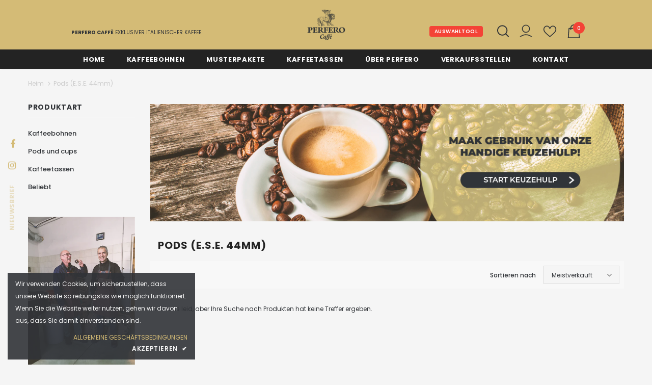

--- FILE ---
content_type: text/html; charset=utf-8
request_url: https://www.perfero.ch/collections/koffie-pods-ese44mm
body_size: 56303
content:
  <!doctype html>
<!--[if lt IE 7]><html class="no-js lt-ie9 lt-ie8 lt-ie7" lang="en"> <![endif]-->
<!--[if IE 7]><html class="no-js lt-ie9 lt-ie8" lang="en"> <![endif]-->
<!--[if IE 8]><html class="no-js lt-ie9" lang="en"> <![endif]-->
<!--[if IE 9 ]><html class="ie9 no-js"> <![endif]-->
<!--[if (gt IE 9)|!(IE)]><!--> <html class="no-js"> <!--<![endif]-->
<head>
<script async src="https://widget.thuiswinkel.org/script.js?id=NTA2Ni0x"></script>
  <!-- Basic page needs ================================================== -->
  <meta charset="utf-8">
  <meta http-equiv="X-UA-Compatible" content="IE=edge,chrome=1">
	
  <!-- Title and description ================================================== -->
   
  <title>
    Perfero koffie pods (E.S.E. 44mm)
    
    

    
  </title>
  

  
  <meta name="description" content="Onze koffie pods (E.S.E. 44mm) zijn geschikt voor o.a. de La Goretti Eterna koffiemachine voor thuis. Door ons aanbevolen om de lekkerste Italiaanse espresso te maken.">
  

  <!-- Product meta ================================================== -->
  


  <meta property="og:type" content="website">
  <meta property="og:title" content="Perfero koffie pods (E.S.E. 44mm)">
  
  <meta property="og:image" content="http://www.perfero.ch/cdn/shop/files/favicon_Perfero_Gold_20_25_60_0-02_grande.png?v=1614323293">
  <meta property="og:image:secure_url" content="https://www.perfero.ch/cdn/shop/files/favicon_Perfero_Gold_20_25_60_0-02_grande.png?v=1614323293">
  


  <meta property="og:description" content="Onze koffie pods (E.S.E. 44mm) zijn geschikt voor o.a. de La Goretti Eterna koffiemachine voor thuis. Door ons aanbevolen om de lekkerste Italiaanse espresso te maken.">


  <meta property="og:url" content="https://www.perfero.ch/collections/koffie-pods-ese44mm">
  <meta property="og:site_name" content="Perfero">
  <!-- /snippets/twitter-card.liquid -->






<meta name="twitter:image" content="https://www.perfero.ch/cdn/shop/files/favicon_Perfero_Gold_20_25_60_0-02_grande.png?v=1614323293">
<meta name="twitter:image:width" content="240">
<meta name="twitter:image:height" content="240">




  <!-- Helpers ================================================== -->
  <link rel="canonical" href="https://www.perfero.ch/collections/koffie-pods-ese44mm">
  <link canonical-shop-url="https://www.perfero.nl/">
  <meta name="viewport" content="width=device-width,initial-scale=1">
  <link rel="preload" href="//www.perfero.ch/cdn/shop/t/6/assets/vendor.min.css?v=72559489221033970801648552970" as="style">
  <link rel="preload" href="//www.perfero.ch/cdn/shop/t/6/assets/theme-styles.css?v=15697588743100527841655801617" as="style">
  <link rel="preload" href="//www.perfero.ch/cdn/shop/t/6/assets/theme-styles-responsive.css?v=93046250726204100551648553018" as="style">
  <link rel="preload" href="//www.perfero.ch/cdn/shop/t/6/assets/theme-settings.css?v=28282891542906259661655815662" as="style">
  <link rel="preload" href="//www.perfero.ch/cdn/shop/t/6/assets/header-05.css?v=180687859257110468381648552952" as="style">
  <link rel="preload" href="//www.perfero.ch/cdn/shop/t/6/assets/header-06.css?v=126606608905150543181648552953" as="style">
  <link rel="preload" href="//www.perfero.ch/cdn/shop/t/6/assets/header-07.css?v=100353581849455261521648552953" as="style">
  <link rel="preload" href="//www.perfero.ch/cdn/shop/t/6/assets/header-08.css?v=110770940473052809951648552953" as="style">
  <link rel="preload" href="//www.perfero.ch/cdn/shop/t/6/assets/footer-06.css?v=132629616272968652451648552943" as="style">
  <link rel="preload" href="//www.perfero.ch/cdn/shop/t/6/assets/footer-07.css?v=19457261069086938391648552944" as="style">
  <link rel="preload" href="//www.perfero.ch/cdn/shop/t/6/assets/footer-08.css?v=17161311055609253561648552944" as="style">
  <link rel="preload" href="//www.perfero.ch/cdn/shop/t/6/assets/footer-09.css?v=31723816694365087181648552944" as="style">
  <link rel="preload" href="//www.perfero.ch/cdn/shop/t/6/assets/product-skin.css?v=86030726725359264551648552965" as="style">
  <link rel="preload" href="//www.perfero.ch/cdn/shop/t/6/assets/layout_style_1170.css?v=175837568721092489071648552961" as="style">
  <link rel="preload" href="//www.perfero.ch/cdn/shop/t/6/assets/layout_style_fullwidth.css?v=139908533630461757151648552962" as="style">
  <link rel="preload" href="//www.perfero.ch/cdn/shop/t/6/assets/layout_style_flower.css?v=46301794337413993831648552962" as="style">
  <link rel="preload" href="//www.perfero.ch/cdn/shop/t/6/assets/layout_style_suppermarket.css?v=128954938120041481171648552963" as="style">
  <link rel="preload" href="//www.perfero.ch/cdn/shop/t/6/assets/layout_style_surfup.css?v=6333508663724808751648552963" as="style">
  <link rel="preload" href="//www.perfero.ch/cdn/shop/t/6/assets/product-supermarket.css?v=171093545267327271411648552966" as="style">
  <link rel="preload" href="//www.perfero.ch/cdn/shop/t/6/assets/jquery.min.js?v=56888366816115934351648552960" as="script">

  <!-- Favicon -->
  
  <link rel="shortcut icon" href="//www.perfero.ch/cdn/shop/files/favicon_Perfero_Gold_20_25_60_0-02_32x32.png?v=1614323293" type="image/png">
  
  
  <!-- Styles -->
  <style>
    
@import url('https://fonts.googleapis.com/css?family=Poppins:300,300i,400,400i,500,500i,600,600i,700,700i,800,800i&display=swap');
			    

          
			        
          
    
    :root {
      --font_size: 12px;
      --font_size_minus1: 11px;
      --font_size_minus2: 10px;
      --font_size_minus3: 9px;
      --font_size_minus4: 8px;
      --font_size_plus1: 13px;
      --font_size_plus2: 14px;
      --font_size_plus3: 15px;
      --font_size_plus4: 16px;
      --font_size_plus5: 17px;
      --font_size_plus6: 18px;
      --font_size_plus7: 19px;
      --font_size_plus8: 20px;
      --font_size_plus9: 21px;
      --font_size_plus10: 22px;
      --font_size_plus11: 23px;
      --font_size_plus12: 24px;
      --font_size_plus13: 25px;
      --font_size_plus14: 26px;
      --font_size_plus15: 27px;
      --font_size_plus16: 28px;
      --font_size_plus18: 30px;
      --font_size_plus21: 33px;
      --font_size_plus22: 34px;
      --font_size_plus23: 35px;
      --font_size_plus24: 36px;
      --font_size_plus29: 41px;
      --font_size_plus33: 45px;
      --font_size_plus34: 46px;

	  --fonts_name: Poppins;
	  --fonts_name_2: Poppins;

      /* Color */
      --body_bg: #f5f5f5;
      --body_color: #313438;
      --link_color: #d4bb76;
      --link_color_hover: #313438;
      --link_color_underline: rgba(212, 187, 118, 0.3);

      /* Breadcrumb */
      --breadcrumb_color : #cccccc;
      --breadcrumb_text_transform : capitalize;

      /* Header and Title */
      --page_title_font_size: 20px;
      --page_title_font_size_minus4: 16px;
      --page_title_font_size_minus6: 14px;
      --page_title_font_size_plus5: 25px;
      --page_title_color: #313438;
      --page_title_text_align : left;
      --page_title_color_underline: rgba(49, 52, 56, 0.3);

      /* Product  */
      --product_name_font_size: 12px;
      --product_name_line_height: 22px;
      --product_text_transform: none;
      --product_name_font_weight: 500;
      --product_name_text_align: center;
      --product_vendor_text_transform: capitalize;
      --product_vendor_font_weight: 500;
      --product_vendor_font_size: 12px;

      --color_title_pr: #313438;
      --color_title_pr_hover: #d4bb76;
      --color_title_pr_hover_underline: rgba(212, 187, 118, 0.3);
      --color_vendor : #313438;
      --sale_text : #f5f5f5;
      --bg_sale : #e95144;
      --custom_label_text : #f5f5f5;
      --custom_label_bg : #f5f5f5;
      --bundle_label_text : #cccccc;
      --bundle_label_bg : #313438;
      --new_label_text : #313438;
      --new_label_bg : #f5f5f5;
      --new_label_border : #f6f6f6;
      --sold_out_text : #f5f5f5;
      --bg_sold_out : #313438;
      --color_price: #313438;
      --color_price_sale: #d4bb76;
      --color_compare_price: #d4bb76;
      --color_compare_product: #313438;
      
        
        --color_quick_view: rgba(245, 245, 245, 0.7);
        --bg_quick_view: rgba(49, 52, 56, 0.8);
        
      
      --border_quick_view: transparent;
      --color_wishlist: #313438;
      --bg_wishlist: #ffffff;
      --border_wishlist: transparent;
      --bg_wishlist_active: #fff4d7;

      /* Button 1 */
      --background_1: #d4bb76;
      --color_1 : #f5f5f5;
      --border_1 : #d4bb76;

      /* Button 2 */
      --background_2: #d4bb76;
      --color_2 : #f5f5f5;
      --border_2 : #d4bb76;

      /* Button 3 */
      --background_3: #d4bb76;
      --color_3 : #f5f5f5;
      --border_3 : #d4bb76;

      /* Button Add To Cart */
      --color_add_to_cart : #f5f5f5;
      --border_add_to_cart : #313438;
      --background_add_to_cart : #313438;

      --color_add_to_cart_hover : #313438;
      --border_add_to_cart_hover : #313438;
      --background_add_to_cart_hover : #f5f5f5;


      /* Button */
      
        --button_font_family: Poppins;
      
      --button_font_size: px;
      --button_font_weight: ;
      --button_border_radius: px;
      --button_border_width: px;
      --button_border_style: ;
      --button_text_align: ;
      --button_text_transform: ;
      --button_letter_spacing: ;
      --button_padding_top: px;
      --button_padding_bottom: px;
      --button_padding_left: px;
      --button_padding_right: px;

      

      /* Border Color */
      --border_widget_title : #e0e0e0;
      --border_color_1 : #ebebeb;
      --border_color_2: #e7e7e7;
      --border_page_title: #eaeaea;
      --border_input: #cbcbcb;
      --border_checkbox: #d0d0d0;
      --border_dropdown: #dadada;
      --border_bt_sidebar : #f6f6f6;
      --color_icon_drop: #6b6b6b;

      
          --color_ipt: #3c3c3c;
        

      
        
          --color_slick_arrow: #323232;
          --color_border_slick_arrow: #323232;
          --color_bg_slick_arrow: #ffffff;
        
      

      /*color Mobile*/

      --color_menu_mb: #232323;
      --color_menu_level3: #313438;

      /* Mixin ================= */
      

  		  
           --font_size_btn: 13px;   
        

        
            --padding_btn: 7px 15px 7px;
        

        
          --letter_spacing_btn: .05em;
        

        
          --padding_btn_qv_add_to_cart: 12px 15px 10px;
        
          --padding_btn_bundle: 10px 15px 8px 15px;
        

      
      
          --color-price-box: var(--color_compare_price);
      

      --color_review: #313438;
      --color_review_empty: #313438;

      --border-product-image: #e6e6e6;

      
      --border-radius-17: 17px;
      --border-radius-50: 50%;
      

      --ask_an_expert_positon: 20vh;
      --ask_an_expert_positon_tb: 14vh;
    }
</style>
  <link href="//www.perfero.ch/cdn/shop/t/6/assets/vendor.min.css?v=72559489221033970801648552970" rel="stylesheet" type="text/css" media="all" />
<link href="//www.perfero.ch/cdn/shop/t/6/assets/theme-styles.css?v=15697588743100527841655801617" rel="stylesheet" type="text/css" media="all" />
<link href="//www.perfero.ch/cdn/shop/t/6/assets/theme-styles-responsive.css?v=93046250726204100551648553018" rel="stylesheet" type="text/css" media="all" />
<link href="//www.perfero.ch/cdn/shop/t/6/assets/theme-settings.css?v=28282891542906259661655815662" rel="stylesheet" type="text/css" media="all" />









	<link href="//www.perfero.ch/cdn/shop/t/6/assets/header-07.css?v=100353581849455261521648552953" rel="stylesheet" type="text/css" media="all" />




























  
   <!-- Scripts -->
  <script src="//www.perfero.ch/cdn/shop/t/6/assets/jquery.min.js?v=56888366816115934351648552960" type="text/javascript"></script>
<script src="//www.perfero.ch/cdn/shop/t/6/assets/jquery-cookie.min.js?v=72365755745404048181648552958" type="text/javascript"></script>
<script src="//www.perfero.ch/cdn/shop/t/6/assets/lazysizes.min.js?v=84414966064882348651648552964" type="text/javascript"></script>

<script>
  	window.lazySizesConfig = window.lazySizesConfig || {};
    lazySizesConfig.loadMode = 1;
    window.lazySizesConfig.init = false;
    lazySizes.init();
  
    window.ajax_cart = "upsell";
    window.money_format = "CHF {{amount}}";//"CHF {{amount}}";
    window.shop_currency = "EUR";
    window.show_multiple_currencies = false;
    window.use_color_swatch = true;
    window.product_variant_name = true;
        window.color_swatch_style = "variant";
    window.enable_sidebar_multiple_choice = true;
    window.file_url = "//www.perfero.ch/cdn/shop/files/?v=1556";
    window.asset_url = "";
    window.router = "";
    window.swatch_recently = "color";
    window.label_sale = "discount_sale";
    window.layout_style = "layout_style_1";
    window.layout_home = "";
    window.product_style = "default";
    window.category_style = "default";
    window.layout_body = "default";
        
    window.inventory_text = {
        in_stock: "auf Lager",
        many_in_stock: "Viele auf Lager",
        out_of_stock: "Ausverkauft",
        add_to_cart: "In den Einkaufswagen legen",
        add_all_to_cart: "Fügen Sie alles zum Einkaufswagen hinzu",
        sold_out: "Ausverkauft",
        select_options : "Wählen Sie Optionen",
        unavailable: "Nicht verfügbar",
        view_all_collection: "Alles anzeigen",
        no_more_product: "Keine weitere Produkt-",
        show_options: "Varianten anzeigen",
        hide_options: "Varianten ausblenden",
        adding : "Hinzufügen",
        thank_you : "Danke",
        add_more : "Mehr hinzufügen",
        cart_feedback : "hinzugefügt",
        add_wishlist : "Auf den Wunschzettel",
        remove_wishlist : "Zur Wunschliste hinzugefügt",
        add_wishlist_1 : "Zur Wunschliste hinzufügen",
        remove_wishlist_1 : "Aus Wunschliste entfernen",
        previous: "Vorheriger",
        next: "Nächster",
      	pre_order : "In den einkaufswagen legen",
        hotStock: "Sei schnell, nur [Inventar] auf Lager!",
        view_more: "Alle anzeigen",
        view_less : "Weniger anzeigen",
        show_more: "Zeig mehr",
        show_less : "Weniger anzeigen",
        days : "Dämmerte",
        hours : "Std",
        mins : "Minute",
        secs : "Zweite",

        customlabel: "Custom Label",
        newlabel: "Neu",
        salelabel: "Verkauf",
        soldoutlabel: "Ausverkauft",
        bundlelabel: "Bündeln",

        message_compare : "Sie müssen mindestens 2 Produkte auswählen, um an Ort und Stelle zu sein",
        message_iscart : "Wurde in Ihren Warenkorb hinzugefügt",

        add_compare : "Hinzufügen zum vergleichen",
        remove_compare : "Vom Vergleichen nehmen",
        remove: "Entfernen",
        warning_quantity: "Maximale Anzahl",
    };
    window.multi_lang = false;
    window.collection_pagination_type = "scroll";

    window.newsletter_popup = true;
    window.hidden_newsletter = false;
    window.option_ptoduct1 = "size";
    window.option_ptoduct2 = "color";
    window.option_ptoduct3 = "option 3"

    /* Free Shipping Message */
    window.free_shipping_color1 = "#F44336";  
    window.free_shipping_color2 = "#FF9800";
    window.free_shipping_color3 = "#69c69c";
    window.free_shipping_price = 800;
    window.free_shipping_text = {
        free_shipping_message_1: "Sie haben Anspruch auf kostenlose Lieferung",
        free_shipping_message_2:"Allein",
        free_shipping_message_3: "Weg von",
        free_shipping_message_4: "kostenlose Lieferung",
        free_shipping_1: "Frei",
        free_shipping_2: "N.T.B.",
    }

</script>

  <!-- Header hook for plugins ================================ -->
  <script>window.performance && window.performance.mark && window.performance.mark('shopify.content_for_header.start');</script><meta name="google-site-verification" content="7hpft0SDhbtFjmu6zT407Q-Fn8WZgC6Hcwdqxj3VbbI">
<meta name="facebook-domain-verification" content="pr55gyuso1y2kut8x6ndewy7ydeyrv">
<meta id="shopify-digital-wallet" name="shopify-digital-wallet" content="/47311290531/digital_wallets/dialog">
<meta name="shopify-checkout-api-token" content="0ff9d335ff6dacb7bed6f491d9b565d1">
<link rel="alternate" type="application/atom+xml" title="Feed" href="/collections/koffie-pods-ese44mm.atom" />
<link rel="alternate" hreflang="x-default" href="https://www.perfero.nl/collections/koffie-pods-ese44mm">
<link rel="alternate" hreflang="nl" href="https://www.perfero.nl/collections/koffie-pods-ese44mm">
<link rel="alternate" hreflang="de-DE" href="http://www.perferokaffee.de/collections/koffie-pods-ese44mm">
<link rel="alternate" hreflang="de-AT" href="https://www.perfero.at/collections/koffie-pods-ese44mm">
<link rel="alternate" hreflang="de-CH" href="https://www.perfero.ch/collections/koffie-pods-ese44mm">
<link rel="alternate" type="application/json+oembed" href="https://www.perfero.ch/collections/koffie-pods-ese44mm.oembed">
<script async="async" src="/checkouts/internal/preloads.js?locale=de-CH"></script>
<link rel="preconnect" href="https://shop.app" crossorigin="anonymous">
<script async="async" src="https://shop.app/checkouts/internal/preloads.js?locale=de-CH&shop_id=47311290531" crossorigin="anonymous"></script>
<script id="apple-pay-shop-capabilities" type="application/json">{"shopId":47311290531,"countryCode":"NL","currencyCode":"CHF","merchantCapabilities":["supports3DS"],"merchantId":"gid:\/\/shopify\/Shop\/47311290531","merchantName":"Perfero","requiredBillingContactFields":["postalAddress","email"],"requiredShippingContactFields":["postalAddress","email"],"shippingType":"shipping","supportedNetworks":["visa","maestro","masterCard"],"total":{"type":"pending","label":"Perfero","amount":"1.00"},"shopifyPaymentsEnabled":true,"supportsSubscriptions":true}</script>
<script id="shopify-features" type="application/json">{"accessToken":"0ff9d335ff6dacb7bed6f491d9b565d1","betas":["rich-media-storefront-analytics"],"domain":"www.perfero.ch","predictiveSearch":true,"shopId":47311290531,"locale":"de"}</script>
<script>var Shopify = Shopify || {};
Shopify.shop = "perfero.myshopify.com";
Shopify.locale = "de";
Shopify.currency = {"active":"CHF","rate":"0.94395288"};
Shopify.country = "CH";
Shopify.theme = {"name":"Ella-5.1.0-sections-ready","id":129647083683,"schema_name":"Ella","schema_version":"5.1.0","theme_store_id":null,"role":"main"};
Shopify.theme.handle = "null";
Shopify.theme.style = {"id":null,"handle":null};
Shopify.cdnHost = "www.perfero.ch/cdn";
Shopify.routes = Shopify.routes || {};
Shopify.routes.root = "/";</script>
<script type="module">!function(o){(o.Shopify=o.Shopify||{}).modules=!0}(window);</script>
<script>!function(o){function n(){var o=[];function n(){o.push(Array.prototype.slice.apply(arguments))}return n.q=o,n}var t=o.Shopify=o.Shopify||{};t.loadFeatures=n(),t.autoloadFeatures=n()}(window);</script>
<script>
  window.ShopifyPay = window.ShopifyPay || {};
  window.ShopifyPay.apiHost = "shop.app\/pay";
  window.ShopifyPay.redirectState = null;
</script>
<script id="shop-js-analytics" type="application/json">{"pageType":"collection"}</script>
<script defer="defer" async type="module" src="//www.perfero.ch/cdn/shopifycloud/shop-js/modules/v2/client.init-shop-cart-sync_e98Ab_XN.de.esm.js"></script>
<script defer="defer" async type="module" src="//www.perfero.ch/cdn/shopifycloud/shop-js/modules/v2/chunk.common_Pcw9EP95.esm.js"></script>
<script defer="defer" async type="module" src="//www.perfero.ch/cdn/shopifycloud/shop-js/modules/v2/chunk.modal_CzmY4ZhL.esm.js"></script>
<script type="module">
  await import("//www.perfero.ch/cdn/shopifycloud/shop-js/modules/v2/client.init-shop-cart-sync_e98Ab_XN.de.esm.js");
await import("//www.perfero.ch/cdn/shopifycloud/shop-js/modules/v2/chunk.common_Pcw9EP95.esm.js");
await import("//www.perfero.ch/cdn/shopifycloud/shop-js/modules/v2/chunk.modal_CzmY4ZhL.esm.js");

  window.Shopify.SignInWithShop?.initShopCartSync?.({"fedCMEnabled":true,"windoidEnabled":true});

</script>
<script>
  window.Shopify = window.Shopify || {};
  if (!window.Shopify.featureAssets) window.Shopify.featureAssets = {};
  window.Shopify.featureAssets['shop-js'] = {"shop-cart-sync":["modules/v2/client.shop-cart-sync_DazCVyJ3.de.esm.js","modules/v2/chunk.common_Pcw9EP95.esm.js","modules/v2/chunk.modal_CzmY4ZhL.esm.js"],"init-fed-cm":["modules/v2/client.init-fed-cm_D0AulfmK.de.esm.js","modules/v2/chunk.common_Pcw9EP95.esm.js","modules/v2/chunk.modal_CzmY4ZhL.esm.js"],"shop-cash-offers":["modules/v2/client.shop-cash-offers_BISyWFEA.de.esm.js","modules/v2/chunk.common_Pcw9EP95.esm.js","modules/v2/chunk.modal_CzmY4ZhL.esm.js"],"shop-login-button":["modules/v2/client.shop-login-button_D_c1vx_E.de.esm.js","modules/v2/chunk.common_Pcw9EP95.esm.js","modules/v2/chunk.modal_CzmY4ZhL.esm.js"],"pay-button":["modules/v2/client.pay-button_CHADzJ4g.de.esm.js","modules/v2/chunk.common_Pcw9EP95.esm.js","modules/v2/chunk.modal_CzmY4ZhL.esm.js"],"shop-button":["modules/v2/client.shop-button_CQnD2U3v.de.esm.js","modules/v2/chunk.common_Pcw9EP95.esm.js","modules/v2/chunk.modal_CzmY4ZhL.esm.js"],"avatar":["modules/v2/client.avatar_BTnouDA3.de.esm.js"],"init-windoid":["modules/v2/client.init-windoid_CmA0-hrC.de.esm.js","modules/v2/chunk.common_Pcw9EP95.esm.js","modules/v2/chunk.modal_CzmY4ZhL.esm.js"],"init-shop-for-new-customer-accounts":["modules/v2/client.init-shop-for-new-customer-accounts_BCzC_Mib.de.esm.js","modules/v2/client.shop-login-button_D_c1vx_E.de.esm.js","modules/v2/chunk.common_Pcw9EP95.esm.js","modules/v2/chunk.modal_CzmY4ZhL.esm.js"],"init-shop-email-lookup-coordinator":["modules/v2/client.init-shop-email-lookup-coordinator_DYzOit4u.de.esm.js","modules/v2/chunk.common_Pcw9EP95.esm.js","modules/v2/chunk.modal_CzmY4ZhL.esm.js"],"init-shop-cart-sync":["modules/v2/client.init-shop-cart-sync_e98Ab_XN.de.esm.js","modules/v2/chunk.common_Pcw9EP95.esm.js","modules/v2/chunk.modal_CzmY4ZhL.esm.js"],"shop-toast-manager":["modules/v2/client.shop-toast-manager_Bc-1elH8.de.esm.js","modules/v2/chunk.common_Pcw9EP95.esm.js","modules/v2/chunk.modal_CzmY4ZhL.esm.js"],"init-customer-accounts":["modules/v2/client.init-customer-accounts_CqlRHmZs.de.esm.js","modules/v2/client.shop-login-button_D_c1vx_E.de.esm.js","modules/v2/chunk.common_Pcw9EP95.esm.js","modules/v2/chunk.modal_CzmY4ZhL.esm.js"],"init-customer-accounts-sign-up":["modules/v2/client.init-customer-accounts-sign-up_DZmBw6yB.de.esm.js","modules/v2/client.shop-login-button_D_c1vx_E.de.esm.js","modules/v2/chunk.common_Pcw9EP95.esm.js","modules/v2/chunk.modal_CzmY4ZhL.esm.js"],"shop-follow-button":["modules/v2/client.shop-follow-button_Cx-w7rSq.de.esm.js","modules/v2/chunk.common_Pcw9EP95.esm.js","modules/v2/chunk.modal_CzmY4ZhL.esm.js"],"checkout-modal":["modules/v2/client.checkout-modal_Djjmh8qM.de.esm.js","modules/v2/chunk.common_Pcw9EP95.esm.js","modules/v2/chunk.modal_CzmY4ZhL.esm.js"],"shop-login":["modules/v2/client.shop-login_DMZMgoZf.de.esm.js","modules/v2/chunk.common_Pcw9EP95.esm.js","modules/v2/chunk.modal_CzmY4ZhL.esm.js"],"lead-capture":["modules/v2/client.lead-capture_SqejaEd8.de.esm.js","modules/v2/chunk.common_Pcw9EP95.esm.js","modules/v2/chunk.modal_CzmY4ZhL.esm.js"],"payment-terms":["modules/v2/client.payment-terms_DUeEqFTJ.de.esm.js","modules/v2/chunk.common_Pcw9EP95.esm.js","modules/v2/chunk.modal_CzmY4ZhL.esm.js"]};
</script>
<script>(function() {
  var isLoaded = false;
  function asyncLoad() {
    if (isLoaded) return;
    isLoaded = true;
    var urls = ["https:\/\/tnc-app.herokuapp.com\/get_script\/4b026e748e5311ecadfd12af4cb89d25.js?v=709526\u0026shop=perfero.myshopify.com","https:\/\/cdn.shopify.com\/s\/files\/1\/0473\/1129\/0531\/t\/6\/assets\/booster_eu_cookie_47311290531.js?v=1658307526\u0026shop=perfero.myshopify.com","https:\/\/cdn.langshop.app\/buckets\/app\/libs\/storefront\/sdk.js?proxy_prefix=\/apps\/langshop\u0026source=sct\u0026shop=perfero.myshopify.com","https:\/\/admin.revenuehunt.com\/embed.js?shop=perfero.myshopify.com"];
    for (var i = 0; i < urls.length; i++) {
      var s = document.createElement('script');
      s.type = 'text/javascript';
      s.async = true;
      s.src = urls[i];
      var x = document.getElementsByTagName('script')[0];
      x.parentNode.insertBefore(s, x);
    }
  };
  if(window.attachEvent) {
    window.attachEvent('onload', asyncLoad);
  } else {
    window.addEventListener('load', asyncLoad, false);
  }
})();</script>
<script id="__st">var __st={"a":47311290531,"offset":3600,"reqid":"f8725e95-aa37-438a-a035-0bd0f5518e53-1769373540","pageurl":"www.perfero.ch\/collections\/koffie-pods-ese44mm","u":"018eb8c28526","p":"collection","rtyp":"collection","rid":216916754595};</script>
<script>window.ShopifyPaypalV4VisibilityTracking = true;</script>
<script id="form-persister">!function(){'use strict';const t='contact',e='new_comment',n=[[t,t],['blogs',e],['comments',e],[t,'customer']],o='password',r='form_key',c=['recaptcha-v3-token','g-recaptcha-response','h-captcha-response',o],s=()=>{try{return window.sessionStorage}catch{return}},i='__shopify_v',u=t=>t.elements[r],a=function(){const t=[...n].map((([t,e])=>`form[action*='/${t}']:not([data-nocaptcha='true']) input[name='form_type'][value='${e}']`)).join(',');var e;return e=t,()=>e?[...document.querySelectorAll(e)].map((t=>t.form)):[]}();function m(t){const e=u(t);a().includes(t)&&(!e||!e.value)&&function(t){try{if(!s())return;!function(t){const e=s();if(!e)return;const n=u(t);if(!n)return;const o=n.value;o&&e.removeItem(o)}(t);const e=Array.from(Array(32),(()=>Math.random().toString(36)[2])).join('');!function(t,e){u(t)||t.append(Object.assign(document.createElement('input'),{type:'hidden',name:r})),t.elements[r].value=e}(t,e),function(t,e){const n=s();if(!n)return;const r=[...t.querySelectorAll(`input[type='${o}']`)].map((({name:t})=>t)),u=[...c,...r],a={};for(const[o,c]of new FormData(t).entries())u.includes(o)||(a[o]=c);n.setItem(e,JSON.stringify({[i]:1,action:t.action,data:a}))}(t,e)}catch(e){console.error('failed to persist form',e)}}(t)}const f=t=>{if('true'===t.dataset.persistBound)return;const e=function(t,e){const n=function(t){return'function'==typeof t.submit?t.submit:HTMLFormElement.prototype.submit}(t).bind(t);return function(){let t;return()=>{t||(t=!0,(()=>{try{e(),n()}catch(t){(t=>{console.error('form submit failed',t)})(t)}})(),setTimeout((()=>t=!1),250))}}()}(t,(()=>{m(t)}));!function(t,e){if('function'==typeof t.submit&&'function'==typeof e)try{t.submit=e}catch{}}(t,e),t.addEventListener('submit',(t=>{t.preventDefault(),e()})),t.dataset.persistBound='true'};!function(){function t(t){const e=(t=>{const e=t.target;return e instanceof HTMLFormElement?e:e&&e.form})(t);e&&m(e)}document.addEventListener('submit',t),document.addEventListener('DOMContentLoaded',(()=>{const e=a();for(const t of e)f(t);var n;n=document.body,new window.MutationObserver((t=>{for(const e of t)if('childList'===e.type&&e.addedNodes.length)for(const t of e.addedNodes)1===t.nodeType&&'FORM'===t.tagName&&a().includes(t)&&f(t)})).observe(n,{childList:!0,subtree:!0,attributes:!1}),document.removeEventListener('submit',t)}))}()}();</script>
<script integrity="sha256-4kQ18oKyAcykRKYeNunJcIwy7WH5gtpwJnB7kiuLZ1E=" data-source-attribution="shopify.loadfeatures" defer="defer" src="//www.perfero.ch/cdn/shopifycloud/storefront/assets/storefront/load_feature-a0a9edcb.js" crossorigin="anonymous"></script>
<script crossorigin="anonymous" defer="defer" src="//www.perfero.ch/cdn/shopifycloud/storefront/assets/shopify_pay/storefront-65b4c6d7.js?v=20250812"></script>
<script data-source-attribution="shopify.dynamic_checkout.dynamic.init">var Shopify=Shopify||{};Shopify.PaymentButton=Shopify.PaymentButton||{isStorefrontPortableWallets:!0,init:function(){window.Shopify.PaymentButton.init=function(){};var t=document.createElement("script");t.src="https://www.perfero.ch/cdn/shopifycloud/portable-wallets/latest/portable-wallets.de.js",t.type="module",document.head.appendChild(t)}};
</script>
<script data-source-attribution="shopify.dynamic_checkout.buyer_consent">
  function portableWalletsHideBuyerConsent(e){var t=document.getElementById("shopify-buyer-consent"),n=document.getElementById("shopify-subscription-policy-button");t&&n&&(t.classList.add("hidden"),t.setAttribute("aria-hidden","true"),n.removeEventListener("click",e))}function portableWalletsShowBuyerConsent(e){var t=document.getElementById("shopify-buyer-consent"),n=document.getElementById("shopify-subscription-policy-button");t&&n&&(t.classList.remove("hidden"),t.removeAttribute("aria-hidden"),n.addEventListener("click",e))}window.Shopify?.PaymentButton&&(window.Shopify.PaymentButton.hideBuyerConsent=portableWalletsHideBuyerConsent,window.Shopify.PaymentButton.showBuyerConsent=portableWalletsShowBuyerConsent);
</script>
<script data-source-attribution="shopify.dynamic_checkout.cart.bootstrap">document.addEventListener("DOMContentLoaded",(function(){function t(){return document.querySelector("shopify-accelerated-checkout-cart, shopify-accelerated-checkout")}if(t())Shopify.PaymentButton.init();else{new MutationObserver((function(e,n){t()&&(Shopify.PaymentButton.init(),n.disconnect())})).observe(document.body,{childList:!0,subtree:!0})}}));
</script>
<script id='scb4127' type='text/javascript' async='' src='https://www.perfero.ch/cdn/shopifycloud/privacy-banner/storefront-banner.js'></script><link id="shopify-accelerated-checkout-styles" rel="stylesheet" media="screen" href="https://www.perfero.ch/cdn/shopifycloud/portable-wallets/latest/accelerated-checkout-backwards-compat.css" crossorigin="anonymous">
<style id="shopify-accelerated-checkout-cart">
        #shopify-buyer-consent {
  margin-top: 1em;
  display: inline-block;
  width: 100%;
}

#shopify-buyer-consent.hidden {
  display: none;
}

#shopify-subscription-policy-button {
  background: none;
  border: none;
  padding: 0;
  text-decoration: underline;
  font-size: inherit;
  cursor: pointer;
}

#shopify-subscription-policy-button::before {
  box-shadow: none;
}

      </style>

<script>window.performance && window.performance.mark && window.performance.mark('shopify.content_for_header.end');</script>

  <!--[if lt IE 9]>
  <script src="//html5shiv.googlecode.com/svn/trunk/html5.js" type="text/javascript"></script>
  <![endif]-->

  
  
  

  <script>

    Shopify.productOptionsMap = {};
    Shopify.quickViewOptionsMap = {};

    Shopify.updateOptionsInSelector = function(selectorIndex, wrapperSlt) {
        Shopify.optionsMap = wrapperSlt === '.product' ? Shopify.productOptionsMap : Shopify.quickViewOptionsMap;

        switch (selectorIndex) {
            case 0:
                var key = 'root';
                var selector = $(wrapperSlt + ' .single-option-selector:eq(0)');
                break;
            case 1:
                var key = $(wrapperSlt + ' .single-option-selector:eq(0)').val();
                var selector = $(wrapperSlt + ' .single-option-selector:eq(1)');
                break;
            case 2:
                var key = $(wrapperSlt + ' .single-option-selector:eq(0)').val();
                key += ' / ' + $(wrapperSlt + ' .single-option-selector:eq(1)').val();
                var selector = $(wrapperSlt + ' .single-option-selector:eq(2)');
        }

        var initialValue = selector.val();
        selector.empty();

        var availableOptions = Shopify.optionsMap[key];

        if (availableOptions && availableOptions.length) {
            for (var i = 0; i < availableOptions.length; i++) {
                var option = availableOptions[i].replace('-sold-out','');
                var newOption = $('<option></option>').val(option).html(option);

                selector.append(newOption);
            }

            $(wrapperSlt + ' .swatch[data-option-index="' + selectorIndex + '"] .swatch-element').each(function() {
                // debugger;
                if ($.inArray($(this).attr('data-value'), availableOptions) !== -1) {
                    $(this).addClass('available').removeClass('soldout').find(':radio').prop('disabled',false).prop('checked',true);
                }
                else {
                    if ($.inArray($(this).attr('data-value') + '-sold-out', availableOptions) !== -1) {
                        $(this).addClass('available').addClass('soldout').find(':radio').prop('disabled',false).prop('checked',true);
                    } else {
                        $(this).removeClass('available').addClass('soldout').find(':radio').prop('disabled',true).prop('checked',false);
                    }
                    
                }
            });

            if ($.inArray(initialValue, availableOptions) !== -1) {
                selector.val(initialValue);
            }

            selector.trigger('change');
        };
    };

    Shopify.linkOptionSelectors = function(product, wrapperSlt, check) {
        // Building our mapping object.
        Shopify.optionsMap = wrapperSlt === '.product' ? Shopify.productOptionsMap : Shopify.quickViewOptionsMap;
        var arr_1= [],
            arr_2= [],
            arr_3= [];

        Shopify.optionsMap['root'] == [];
        for (var i = 0; i < product.variants.length; i++) {
            var variant = product.variants[i];
            if (variant) {
                var key1 = variant.option1;
                var key2 = variant.option1 + ' / ' + variant.option2;
                Shopify.optionsMap[key1] = [];
                Shopify.optionsMap[key2] = [];
            }
        }
        for (var i = 0; i < product.variants.length; i++) {
            var variant = product.variants[i];
            if (variant) {
                if (window.use_color_swatch) {
                    if (variant.available) {
                        // Gathering values for the 1st drop-down.
                        Shopify.optionsMap['root'] = Shopify.optionsMap['root'] || [];

                        // if ($.inArray(variant.option1 + '-sold-out', Shopify.optionsMap['root']) !== -1) {
                        //     Shopify.optionsMap['root'].pop();
                        // } 

                        arr_1.push(variant.option1);
                        arr_1 = $.unique(arr_1);

                        Shopify.optionsMap['root'].push(variant.option1);

                        Shopify.optionsMap['root'] = Shopify.uniq(Shopify.optionsMap['root']);

                        // Gathering values for the 2nd drop-down.
                        if (product.options.length > 1) {
                        var key = variant.option1;
                            Shopify.optionsMap[key] = Shopify.optionsMap[key] || [];
                            // if ($.inArray(variant.option2 + '-sold-out', Shopify.optionsMap[key]) !== -1) {
                            //     Shopify.optionsMap[key].pop();
                            // } 
                            Shopify.optionsMap[key].push(variant.option2);
                            if ($.inArray(variant.option2, arr_2) === -1) {
                                arr_2.push(variant.option2);
                                arr_2 = $.unique(arr_2);
                            }
                            Shopify.optionsMap[key] = Shopify.uniq(Shopify.optionsMap[key]);
                        }

                        // Gathering values for the 3rd drop-down.
                        if (product.options.length === 3) {
                            var key = variant.option1 + ' / ' + variant.option2;
                            Shopify.optionsMap[key] = Shopify.optionsMap[key] || [];
                            Shopify.optionsMap[key].push(variant.option3);

                            if ($.inArray(variant.option3, arr_3) === -1) {
                                arr_3.push(variant.option3);
                                arr_3 = $.unique(arr_3);
                            }
                            
                            Shopify.optionsMap[key] = Shopify.uniq(Shopify.optionsMap[key]);
                        }
                    } else {
                        // Gathering values for the 1st drop-down.
                        Shopify.optionsMap['root'] = Shopify.optionsMap['root'] || [];
                        if ($.inArray(variant.option1, arr_1) === -1) {
                            Shopify.optionsMap['root'].push(variant.option1 + '-sold-out');
                        }
                        
                        Shopify.optionsMap['root'] = Shopify.uniq(Shopify.optionsMap['root']);

                        // Gathering values for the 2nd drop-down.
                        if (product.options.length > 1) {
                            var key = variant.option1;
                            Shopify.optionsMap[key] = Shopify.optionsMap[key] || [];
                            // Shopify.optionsMap[key].push(variant.option2);

                            // if ($.inArray(variant.option2, arr_2) === -1) {
                                Shopify.optionsMap[key].push(variant.option2 + '-sold-out');
                            // }
                            
                            Shopify.optionsMap[key] = Shopify.uniq(Shopify.optionsMap[key]);
                        }

                        // Gathering values for the 3rd drop-down.
                        if (product.options.length === 3) {
                            var key = variant.option1 + ' / ' + variant.option2;
                            Shopify.optionsMap[key] = Shopify.optionsMap[key] || [];
//                             if ($.inArray(variant.option3, arr_3) === -1) {
                                Shopify.optionsMap[key].push(variant.option3 + '-sold-out');
//                             }
                            Shopify.optionsMap[key] = Shopify.uniq(Shopify.optionsMap[key]);
                        }

                    }
                } else {
                    // Gathering values for the 1st drop-down.
                    if (check) {
                        if (variant.available) {
                            Shopify.optionsMap['root'] = Shopify.optionsMap['root'] || [];
                            Shopify.optionsMap['root'].push(variant.option1);
                            Shopify.optionsMap['root'] = Shopify.uniq(Shopify.optionsMap['root']);

                            // Gathering values for the 2nd drop-down.
                            if (product.options.length > 1) {
                            var key = variant.option1;
                                Shopify.optionsMap[key] = Shopify.optionsMap[key] || [];
                                Shopify.optionsMap[key].push(variant.option2);
                                Shopify.optionsMap[key] = Shopify.uniq(Shopify.optionsMap[key]);
                            }

                            // Gathering values for the 3rd drop-down.
                            if (product.options.length === 3) {
                                var key = variant.option1 + ' / ' + variant.option2;
                                Shopify.optionsMap[key] = Shopify.optionsMap[key] || [];
                                Shopify.optionsMap[key].push(variant.option3);
                                Shopify.optionsMap[key] = Shopify.uniq(Shopify.optionsMap[key]);
                            }
                        }
                    } else {
                        Shopify.optionsMap['root'] = Shopify.optionsMap['root'] || [];

                        Shopify.optionsMap['root'].push(variant.option1);
                        Shopify.optionsMap['root'] = Shopify.uniq(Shopify.optionsMap['root']);

                        // Gathering values for the 2nd drop-down.
                        if (product.options.length > 1) {
                        var key = variant.option1;
                            Shopify.optionsMap[key] = Shopify.optionsMap[key] || [];
                            Shopify.optionsMap[key].push(variant.option2);
                            Shopify.optionsMap[key] = Shopify.uniq(Shopify.optionsMap[key]);
                        }

                        // Gathering values for the 3rd drop-down.
                        if (product.options.length === 3) {
                            var key = variant.option1 + ' / ' + variant.option2;
                            Shopify.optionsMap[key] = Shopify.optionsMap[key] || [];
                            Shopify.optionsMap[key].push(variant.option3);
                            Shopify.optionsMap[key] = Shopify.uniq(Shopify.optionsMap[key]);
                        }
                    }
                    
                }
            }
        };

        // Update options right away.
        Shopify.updateOptionsInSelector(0, wrapperSlt);

        if (product.options.length > 1) Shopify.updateOptionsInSelector(1, wrapperSlt);
        if (product.options.length === 3) Shopify.updateOptionsInSelector(2, wrapperSlt);

        // When there is an update in the first dropdown.
        $(wrapperSlt + " .single-option-selector:eq(0)").change(function() {
            Shopify.updateOptionsInSelector(1, wrapperSlt);
            if (product.options.length === 3) Shopify.updateOptionsInSelector(2, wrapperSlt);
            return true;
        });

        // When there is an update in the second dropdown.
        $(wrapperSlt + " .single-option-selector:eq(1)").change(function() {
            if (product.options.length === 3) Shopify.updateOptionsInSelector(2, wrapperSlt);
            return true;
        });
    };
</script>
  

 <link href="//www.perfero.ch/cdn/shop/t/6/assets/customized-styles.css?v=164235273110039333791658323941" rel="stylesheet" type="text/css" media="all" />  
                  <script src="//www.perfero.ch/cdn/shop/t/6/assets/bss-file-configdata.js?v=19453381437224918031660908948" type="text/javascript"></script> <script src="//www.perfero.ch/cdn/shop/t/6/assets/bss-file-configdata-banner.js?v=151034973688681356691690882387" type="text/javascript"></script> <script src="//www.perfero.ch/cdn/shop/t/6/assets/bss-file-configdata-popup.js?v=173992696638277510541690882388" type="text/javascript"></script><script>
                if (typeof BSS_PL == 'undefined') {
                    var BSS_PL = {};
                }
                var bssPlApiServer = "https://product-labels-pro.bsscommerce.com";
                BSS_PL.customerTags = 'null';
                BSS_PL.customerId = 'null';
                BSS_PL.configData = configDatas;
                BSS_PL.configDataBanner = configDataBanners ? configDataBanners : [];
                BSS_PL.configDataPopup = configDataPopups ? configDataPopups : [];
                BSS_PL.storeId = 23672;
                BSS_PL.currentPlan = "five_usd";
                BSS_PL.storeIdCustomOld = "10678";
                BSS_PL.storeIdOldWIthPriority = "12200";
                BSS_PL.apiServerProduction = "https://product-labels-pro.bsscommerce.com";
                
                BSS_PL.integration = {"laiReview":{"status":0,"config":[]}}
                </script>
            <style>
.homepage-slideshow .slick-slide .bss_pl_img {
    visibility: hidden !important;
}
</style>
                    <!-- BEGIN app block: shopify://apps/powerful-form-builder/blocks/app-embed/e4bcb1eb-35b2-42e6-bc37-bfe0e1542c9d --><script type="text/javascript" hs-ignore data-cookieconsent="ignore">
  var Globo = Globo || {};
  var globoFormbuilderRecaptchaInit = function(){};
  var globoFormbuilderHcaptchaInit = function(){};
  window.Globo.FormBuilder = window.Globo.FormBuilder || {};
  window.Globo.FormBuilder.shop = {"configuration":{"money_format":"€{{amount_with_comma_separator}}"},"pricing":{"features":{"bulkOrderForm":false,"cartForm":false,"fileUpload":2,"removeCopyright":false}},"settings":{"copyright":"Powered by <a href=\"https://globosoftware.net\" target=\"_blank\">Globo</a> <a href=\"https://apps.shopify.com/form-builder-contact-form\" target=\"_blank\">Contact Form</a>","hideWaterMark":false,"reCaptcha":{"recaptchaType":"v2","siteKey":false,"languageCode":"en"},"scrollTop":false,"additionalColumns":[]},"encryption_form_id":1,"url":"https://app.powerfulform.com/"};

  if(window.Globo.FormBuilder.shop.settings.customCssEnabled && window.Globo.FormBuilder.shop.settings.customCssCode){
    const customStyle = document.createElement('style');
    customStyle.type = 'text/css';
    customStyle.innerHTML = window.Globo.FormBuilder.shop.settings.customCssCode;
    document.head.appendChild(customStyle);
  }

  window.Globo.FormBuilder.forms = [];
    
      
      
      
      window.Globo.FormBuilder.forms[26995] = {"26995":{"elements":[{"id":"group-1","type":"group","label":"Page 1","description":"","elements":[{"id":"text","type":"text","label":{"nl":"Uw naam","de":"Your Name","fr":"Your Name"},"placeholder":{"nl":"","de":"Your Name","fr":"Your Name"},"description":null,"hideLabel":false,"required":true,"columnWidth":50},{"id":"email","type":"email","label":"Email","placeholder":"Email","description":null,"hideLabel":false,"required":true,"columnWidth":50,"conditionalField":false},{"id":"phone-1","type":"phone","label":{"nl":"Uw telefoonnummer","de":"Phone","fr":"Phone"},"placeholder":"","description":"","validatePhone":true,"onlyShowFlag":false,"defaultCountryCode":"nl","limitCharacters":false,"characters":100,"hideLabel":false,"keepPositionLabel":false,"columnWidth":50,"displayType":"show","displayDisjunctive":false,"conditionalField":false,"required":true},{"id":"textarea","type":"textarea","label":{"nl":"Uw bericht","de":"Message","fr":"Message"},"placeholder":{"nl":"Laat uw reactie achter.","de":"Message","fr":"Message"},"description":null,"hideLabel":false,"required":true,"columnWidth":100,"conditionalField":false}]}],"errorMessage":{"required":{"nl":"Vul het veld in","de":"Please fill in field","fr":"Please fill in field"},"invalid":{"nl":"Ongeldig","de":"Invalid","fr":"Invalid"},"invalidEmail":{"nl":"Ongeldig emailadres","de":"Invalid email","fr":"Invalid email"},"invalidURL":{"nl":"Ongeldige URL","de":"Invalid URL","fr":"Invalid URL"},"fileSizeLimit":{"nl":"Limiet bestandsgrootte overschreden","de":"File size limit exceeded","fr":"File size limit exceeded"},"fileNotAllowed":{"nl":"Bestandsextensie niet toegestaan","de":"File extension not allowed","fr":"File extension not allowed"},"requiredCaptcha":{"nl":"Voer de captcha in","de":"Please, enter the captcha","fr":"Please, enter the captcha"}},"appearance":{"layout":"boxed","width":600,"style":"classic","mainColor":"rgba(212,187,118,1)","floatingIcon":"\u003csvg aria-hidden=\"true\" focusable=\"false\" data-prefix=\"far\" data-icon=\"envelope\" class=\"svg-inline--fa fa-envelope fa-w-16\" role=\"img\" xmlns=\"http:\/\/www.w3.org\/2000\/svg\" viewBox=\"0 0 512 512\"\u003e\u003cpath fill=\"currentColor\" d=\"M464 64H48C21.49 64 0 85.49 0 112v288c0 26.51 21.49 48 48 48h416c26.51 0 48-21.49 48-48V112c0-26.51-21.49-48-48-48zm0 48v40.805c-22.422 18.259-58.168 46.651-134.587 106.49-16.841 13.247-50.201 45.072-73.413 44.701-23.208.375-56.579-31.459-73.413-44.701C106.18 199.465 70.425 171.067 48 152.805V112h416zM48 400V214.398c22.914 18.251 55.409 43.862 104.938 82.646 21.857 17.205 60.134 55.186 103.062 54.955 42.717.231 80.509-37.199 103.053-54.947 49.528-38.783 82.032-64.401 104.947-82.653V400H48z\"\u003e\u003c\/path\u003e\u003c\/svg\u003e","floatingText":null,"displayOnAllPage":false,"formType":"normalForm","background":"color","backgroundColor":"#fff","descriptionColor":"#6c757d","headingColor":"#000","labelColor":"#000","optionColor":"#000","paragraphBackground":"#fff","paragraphColor":"#000","font":"inherit"},"afterSubmit":{"action":"clearForm","message":{"nl":"\u003cp\u003eBedankt dat u contact met ons hebt opgenomen!\u0026nbsp;\u003c\/p\u003e\u003cp\u003e\u003cbr\u003e\u003c\/p\u003e\u003cp\u003eWe stellen het op prijs dat u contact met ons opneemt. Een van onze collega's zal spoedig contact met u opnemen!\u003c\/p\u003e\u003cp\u003e\u003cbr\u003e\u003c\/p\u003e\u003cp\u003eNog een fijne dag! \u003c\/p\u003e\u003cp\u003e\u003cbr\u003e\u003c\/p\u003e\u003cp\u003ePerfero Caffé\u003c\/p\u003e","de":"\u003ch4\u003eThank you for getting in touch!\u0026nbsp;\u003c\/h4\u003e\u003cp\u003e\u003cbr\u003e\u003c\/p\u003e\u003cp\u003eWe appreciate you contacting us. One of our colleagues will get back in touch with you soon!\u003c\/p\u003e\u003cp\u003e\u003cbr\u003e\u003c\/p\u003e\u003cp\u003eHave a great day!\u003c\/p\u003e","fr":"\u003ch4\u003eThank you for getting in touch!\u0026nbsp;\u003c\/h4\u003e\u003cp\u003e\u003cbr\u003e\u003c\/p\u003e\u003cp\u003eWe appreciate you contacting us. One of our colleagues will get back in touch with you soon!\u003c\/p\u003e\u003cp\u003e\u003cbr\u003e\u003c\/p\u003e\u003cp\u003eHave a great day!\u003c\/p\u003e"},"redirectUrl":null},"footer":{"description":null,"previousText":{"nl":"","de":"Previous","fr":"Previous"},"nextText":{"nl":"","de":"Next","fr":"Next"},"submitText":{"nl":"Verzenden","de":"Submit","fr":"Submit"},"submitAlignment":"left","submitFullWidth":false},"header":{"active":true,"title":{"nl":"NEEM CONTACT MET ONS OP","de":"Contact us","fr":"Contact us"},"description":{"nl":"\u003cp\u003eLaat een bericht achter en we nemen zo snel mogelijk contact met u op.\u003c\/p\u003e","de":"Leave your message and we'll get back to you shortly.","fr":"Leave your message and we'll get back to you shortly."},"headerAlignment":"left"},"isStepByStepForm":true,"publish":{"requiredLogin":false,"requiredLoginMessage":"Please \u003ca href='\/account\/login' title='login'\u003elogin\u003c\/a\u003e to continue","publishType":"embedCode","selectTime":"forever","setCookie":"1","setCookieHours":"1","setCookieWeeks":"1"},"reCaptcha":{"enable":false,"note":"Please make sure that you have set Google reCaptcha v2 Site key and Secret key in \u003ca href=\"\/admin\/settings\"\u003eSettings\u003c\/a\u003e"},"html":"\n\u003cdiv class=\"globo-form boxed-form globo-form-id-26995\" data-locale=\"nl\" \u003e\n\n\u003cstyle\u003e\n\n\n    \n\n\n.globo-form-id-26995 .globo-form-app{\n    max-width: 600px;\n    width: -webkit-fill-available;\n    \n    background-color: #fff;\n    \n    \n}\n\n.globo-form-id-26995 .globo-form-app .globo-heading{\n    color: #000\n}\n\n\n.globo-form-id-26995 .globo-form-app .header {\n    text-align:left;\n}\n\n\n.globo-form-id-26995 .globo-form-app .globo-description,\n.globo-form-id-26995 .globo-form-app .header .globo-description{\n    color: #6c757d\n}\n.globo-form-id-26995 .globo-form-app .globo-label,\n.globo-form-id-26995 .globo-form-app .globo-form-control label.globo-label,\n.globo-form-id-26995 .globo-form-app .globo-form-control label.globo-label span.label-content{\n    color: #000;\n    text-align: left !important;\n}\n.globo-form-id-26995 .globo-form-app .globo-label.globo-position-label{\n    height: 20px !important;\n}\n.globo-form-id-26995 .globo-form-app .globo-form-control .help-text.globo-description,\n.globo-form-id-26995 .globo-form-app .globo-form-control span.globo-description{\n    color: #6c757d\n}\n.globo-form-id-26995 .globo-form-app .globo-form-control .checkbox-wrapper .globo-option,\n.globo-form-id-26995 .globo-form-app .globo-form-control .radio-wrapper .globo-option\n{\n    color: #000\n}\n.globo-form-id-26995 .globo-form-app .footer,\n.globo-form-id-26995 .globo-form-app .gfb__footer{\n    text-align:left;\n}\n.globo-form-id-26995 .globo-form-app .footer button,\n.globo-form-id-26995 .globo-form-app .gfb__footer button{\n    border:1px solid rgba(212,187,118,1);\n    \n}\n.globo-form-id-26995 .globo-form-app .footer button.submit,\n.globo-form-id-26995 .globo-form-app .gfb__footer button.submit\n.globo-form-id-26995 .globo-form-app .footer button.checkout,\n.globo-form-id-26995 .globo-form-app .gfb__footer button.checkout,\n.globo-form-id-26995 .globo-form-app .footer button.action.loading .spinner,\n.globo-form-id-26995 .globo-form-app .gfb__footer button.action.loading .spinner{\n    background-color: rgba(212,187,118,1);\n    color : #000000;\n}\n.globo-form-id-26995 .globo-form-app .globo-form-control .star-rating\u003efieldset:not(:checked)\u003elabel:before {\n    content: url('data:image\/svg+xml; utf8, \u003csvg aria-hidden=\"true\" focusable=\"false\" data-prefix=\"far\" data-icon=\"star\" class=\"svg-inline--fa fa-star fa-w-18\" role=\"img\" xmlns=\"http:\/\/www.w3.org\/2000\/svg\" viewBox=\"0 0 576 512\"\u003e\u003cpath fill=\"rgba(212,187,118,1)\" d=\"M528.1 171.5L382 150.2 316.7 17.8c-11.7-23.6-45.6-23.9-57.4 0L194 150.2 47.9 171.5c-26.2 3.8-36.7 36.1-17.7 54.6l105.7 103-25 145.5c-4.5 26.3 23.2 46 46.4 33.7L288 439.6l130.7 68.7c23.2 12.2 50.9-7.4 46.4-33.7l-25-145.5 105.7-103c19-18.5 8.5-50.8-17.7-54.6zM388.6 312.3l23.7 138.4L288 385.4l-124.3 65.3 23.7-138.4-100.6-98 139-20.2 62.2-126 62.2 126 139 20.2-100.6 98z\"\u003e\u003c\/path\u003e\u003c\/svg\u003e');\n}\n.globo-form-id-26995 .globo-form-app .globo-form-control .star-rating\u003efieldset\u003einput:checked ~ label:before {\n    content: url('data:image\/svg+xml; utf8, \u003csvg aria-hidden=\"true\" focusable=\"false\" data-prefix=\"fas\" data-icon=\"star\" class=\"svg-inline--fa fa-star fa-w-18\" role=\"img\" xmlns=\"http:\/\/www.w3.org\/2000\/svg\" viewBox=\"0 0 576 512\"\u003e\u003cpath fill=\"rgba(212,187,118,1)\" d=\"M259.3 17.8L194 150.2 47.9 171.5c-26.2 3.8-36.7 36.1-17.7 54.6l105.7 103-25 145.5c-4.5 26.3 23.2 46 46.4 33.7L288 439.6l130.7 68.7c23.2 12.2 50.9-7.4 46.4-33.7l-25-145.5 105.7-103c19-18.5 8.5-50.8-17.7-54.6L382 150.2 316.7 17.8c-11.7-23.6-45.6-23.9-57.4 0z\"\u003e\u003c\/path\u003e\u003c\/svg\u003e');\n}\n.globo-form-id-26995 .globo-form-app .globo-form-control .star-rating\u003efieldset:not(:checked)\u003elabel:hover:before,\n.globo-form-id-26995 .globo-form-app .globo-form-control .star-rating\u003efieldset:not(:checked)\u003elabel:hover ~ label:before{\n    content : url('data:image\/svg+xml; utf8, \u003csvg aria-hidden=\"true\" focusable=\"false\" data-prefix=\"fas\" data-icon=\"star\" class=\"svg-inline--fa fa-star fa-w-18\" role=\"img\" xmlns=\"http:\/\/www.w3.org\/2000\/svg\" viewBox=\"0 0 576 512\"\u003e\u003cpath fill=\"rgba(212,187,118,1)\" d=\"M259.3 17.8L194 150.2 47.9 171.5c-26.2 3.8-36.7 36.1-17.7 54.6l105.7 103-25 145.5c-4.5 26.3 23.2 46 46.4 33.7L288 439.6l130.7 68.7c23.2 12.2 50.9-7.4 46.4-33.7l-25-145.5 105.7-103c19-18.5 8.5-50.8-17.7-54.6L382 150.2 316.7 17.8c-11.7-23.6-45.6-23.9-57.4 0z\"\u003e\u003c\/path\u003e\u003c\/svg\u003e')\n}\n.globo-form-id-26995 .globo-form-app .globo-form-control .radio-wrapper .radio-input:checked ~ .radio-label:after {\n    background: rgba(212,187,118,1);\n    background: radial-gradient(rgba(212,187,118,1) 40%, #fff 45%);\n}\n.globo-form-id-26995 .globo-form-app .globo-form-control .checkbox-wrapper .checkbox-input:checked ~ .checkbox-label:before {\n    border-color: rgba(212,187,118,1);\n    box-shadow: 0 4px 6px rgba(50,50,93,0.11), 0 1px 3px rgba(0,0,0,0.08);\n    background-color: rgba(212,187,118,1);\n}\n.globo-form-id-26995 .globo-form-app .step.-completed .step__number,\n.globo-form-id-26995 .globo-form-app .line.-progress,\n.globo-form-id-26995 .globo-form-app .line.-start{\n    background-color: rgba(212,187,118,1);\n}\n.globo-form-id-26995 .globo-form-app .checkmark__check,\n.globo-form-id-26995 .globo-form-app .checkmark__circle{\n    stroke: rgba(212,187,118,1);\n}\n.globo-form-id-26995 .floating-button{\n    background-color: rgba(212,187,118,1);\n}\n.globo-form-id-26995 .globo-form-app .globo-form-control .checkbox-wrapper .checkbox-input ~ .checkbox-label:before,\n.globo-form-app .globo-form-control .radio-wrapper .radio-input ~ .radio-label:after{\n    border-color : rgba(212,187,118,1);\n}\n.globo-form-id-26995 .flatpickr-day.selected, \n.globo-form-id-26995 .flatpickr-day.startRange, \n.globo-form-id-26995 .flatpickr-day.endRange, \n.globo-form-id-26995 .flatpickr-day.selected.inRange, \n.globo-form-id-26995 .flatpickr-day.startRange.inRange, \n.globo-form-id-26995 .flatpickr-day.endRange.inRange, \n.globo-form-id-26995 .flatpickr-day.selected:focus, \n.globo-form-id-26995 .flatpickr-day.startRange:focus, \n.globo-form-id-26995 .flatpickr-day.endRange:focus, \n.globo-form-id-26995 .flatpickr-day.selected:hover, \n.globo-form-id-26995 .flatpickr-day.startRange:hover, \n.globo-form-id-26995 .flatpickr-day.endRange:hover, \n.globo-form-id-26995 .flatpickr-day.selected.prevMonthDay, \n.globo-form-id-26995 .flatpickr-day.startRange.prevMonthDay, \n.globo-form-id-26995 .flatpickr-day.endRange.prevMonthDay, \n.globo-form-id-26995 .flatpickr-day.selected.nextMonthDay, \n.globo-form-id-26995 .flatpickr-day.startRange.nextMonthDay, \n.globo-form-id-26995 .flatpickr-day.endRange.nextMonthDay {\n    background: rgba(212,187,118,1);\n    border-color: rgba(212,187,118,1);\n}\n.globo-form-id-26995 .globo-paragraph,\n.globo-form-id-26995 .globo-paragraph * {\n    background: #fff !important;\n    color: #000 !important;\n    width: 100%!important;\n}\n\n\u003c\/style\u003e\n\u003cstyle\u003e\n    :root .globo-form-app[data-id=\"26995\"]{\n        --gfb-primary-color: rgba(212,187,118,1);\n        --gfb-form-width: 600px;\n        --gfb-font-family: inherit;\n        --gfb-font-style: inherit;\n        \n        --gfb-bg-color: #FFF;\n        --gfb-bg-position: top;\n        \n            --gfb-bg-color: #fff;\n        \n        \n    }\n\u003c\/style\u003e\n\u003cdiv class=\"globo-form-app boxed-layout gfb-style-classic\" data-id=26995\u003e\n    \u003cdiv class=\"header dismiss hidden\" onclick=\"Globo.FormBuilder.closeModalForm(this)\"\u003e\n        \u003csvg width=20 height=20 viewBox=\"0 0 20 20\" class=\"\" focusable=\"false\" aria-hidden=\"true\"\u003e\u003cpath d=\"M11.414 10l4.293-4.293a.999.999 0 1 0-1.414-1.414L10 8.586 5.707 4.293a.999.999 0 1 0-1.414 1.414L8.586 10l-4.293 4.293a.999.999 0 1 0 1.414 1.414L10 11.414l4.293 4.293a.997.997 0 0 0 1.414 0 .999.999 0 0 0 0-1.414L11.414 10z\" fill-rule=\"evenodd\"\u003e\u003c\/path\u003e\u003c\/svg\u003e\n    \u003c\/div\u003e\n    \u003cform class=\"g-container\" novalidate action=\"\/api\/front\/form\/26995\/send\" method=\"POST\" enctype=\"multipart\/form-data\" data-id=26995\u003e\n        \n            \n            \u003cdiv class=\"header\"\u003e\n                \u003ch3 class=\"title globo-heading\"\u003eNEEM CONTACT MET ONS OP\u003c\/h3\u003e\n                \n                \u003cdiv class=\"description globo-description\"\u003e\u003cp\u003eLaat een bericht achter en we nemen zo snel mogelijk contact met u op.\u003c\/p\u003e\u003c\/div\u003e\n                \n            \u003c\/div\u003e\n            \n        \n        \n            \u003cdiv class=\"globo-formbuilder-wizard\" data-id=26995\u003e\n                \u003cdiv class=\"wizard__content\"\u003e\n                    \u003cheader class=\"wizard__header\"\u003e\n                        \u003cdiv class=\"wizard__steps\"\u003e\n                        \u003cnav class=\"steps hidden\"\u003e\n                            \n                            \n                                \n                            \n                            \n                                \n                                \n                                \n                                \n                                \u003cdiv class=\"step last \" data-element-id=\"group-1\"  data-step=\"0\" \u003e\n                                    \u003cdiv class=\"step__content\"\u003e\n                                        \u003cp class=\"step__number\"\u003e\u003c\/p\u003e\n                                        \u003csvg class=\"checkmark\" xmlns=\"http:\/\/www.w3.org\/2000\/svg\" width=52 height=52 viewBox=\"0 0 52 52\"\u003e\n                                            \u003ccircle class=\"checkmark__circle\" cx=\"26\" cy=\"26\" r=\"25\" fill=\"none\"\/\u003e\n                                            \u003cpath class=\"checkmark__check\" fill=\"none\" d=\"M14.1 27.2l7.1 7.2 16.7-16.8\"\/\u003e\n                                        \u003c\/svg\u003e\n                                        \u003cdiv class=\"lines\"\u003e\n                                            \n                                                \u003cdiv class=\"line -start\"\u003e\u003c\/div\u003e\n                                            \n                                            \u003cdiv class=\"line -background\"\u003e\n                                            \u003c\/div\u003e\n                                            \u003cdiv class=\"line -progress\"\u003e\n                                            \u003c\/div\u003e\n                                        \u003c\/div\u003e  \n                                    \u003c\/div\u003e\n                                \u003c\/div\u003e\n                            \n                        \u003c\/nav\u003e\n                        \u003c\/div\u003e\n                    \u003c\/header\u003e\n                    \u003cdiv class=\"panels\"\u003e\n                        \n                        \n                        \n                        \n                        \u003cdiv class=\"panel \" data-element-id=\"group-1\" data-id=26995  data-step=\"0\" style=\"padding-top:0\"\u003e\n                            \n                                \n                                    \n\n\n\n\n\n\n\n\n\n\n\n\u003cdiv class=\"globo-form-control layout-2-column\" \u003e\n    \u003clabel for=\"26995-text\" class=\"classic-label globo-label \"\u003e\u003cspan class=\"label-content\" data-label=\"Uw naam\"\u003eUw naam\u003c\/span\u003e\u003cspan class=\"text-danger text-smaller\"\u003e *\u003c\/span\u003e\u003c\/label\u003e\n    \u003cdiv class=\"globo-form-input\"\u003e\n        \n        \u003cinput type=\"text\"  data-type=\"text\" class=\"classic-input\" id=\"26995-text\" name=\"text\" placeholder=\"\" presence  \u003e\n    \u003c\/div\u003e\n    \n        \u003csmall class=\"help-text globo-description\"\u003e\u003c\/small\u003e\n    \n    \u003csmall class=\"messages\"\u003e\u003c\/small\u003e\n\u003c\/div\u003e\n\n\n\n                                \n                                    \n\n\n\n\n\n\n\n\n\n\n\n\u003cdiv class=\"globo-form-control layout-2-column\" \u003e\n    \u003clabel for=\"26995-email\" class=\"classic-label globo-label \"\u003e\u003cspan class=\"label-content\" data-label=\"Email\"\u003eEmail\u003c\/span\u003e\u003cspan class=\"text-danger text-smaller\"\u003e *\u003c\/span\u003e\u003c\/label\u003e\n    \u003cdiv class=\"globo-form-input\"\u003e\n        \n        \u003cinput type=\"text\"  data-type=\"email\" class=\"classic-input\" id=\"26995-email\" name=\"email\" placeholder=\"Email\" presence  \u003e\n    \u003c\/div\u003e\n    \n        \u003csmall class=\"help-text globo-description\"\u003e\u003c\/small\u003e\n    \n    \u003csmall class=\"messages\"\u003e\u003c\/small\u003e\n\u003c\/div\u003e\n\n\n                                \n                                    \n\n\n\n\n\n\n\n\n\n\n\n\u003cdiv class=\"globo-form-control layout-2-column\" \u003e\n    \u003clabel for=\"26995-phone-1\" class=\"classic-label globo-label \"\u003e\u003cspan class=\"label-content\" data-label=\"Uw telefoonnummer\"\u003eUw telefoonnummer\u003c\/span\u003e\u003cspan class=\"text-danger text-smaller\"\u003e *\u003c\/span\u003e\u003c\/label\u003e\n    \u003cdiv class=\"globo-form-input gfb__phone-placeholder\" input-placeholder=\"\"\u003e\n        \n        \u003cinput type=\"text\"  data-type=\"phone\" class=\"classic-input\" id=\"26995-phone-1\" name=\"phone-1\" placeholder=\"\" presence  validate  default-country-code=\"nl\"\u003e\n    \u003c\/div\u003e\n    \n    \u003csmall class=\"messages\"\u003e\u003c\/small\u003e\n\u003c\/div\u003e\n\n\n                                \n                                    \n\n\n\n\n\n\n\n\n\n\n\n\u003cdiv class=\"globo-form-control layout-1-column\" \u003e\n    \u003clabel for=\"26995-textarea\" class=\"classic-label globo-label \"\u003e\u003cspan class=\"label-content\" data-label=\"Uw bericht\"\u003eUw bericht\u003c\/span\u003e\u003cspan class=\"text-danger text-smaller\"\u003e *\u003c\/span\u003e\u003c\/label\u003e\n    \u003cdiv class=\"globo-form-input\"\u003e\n        \u003ctextarea id=\"26995-textarea\"  data-type=\"textarea\" class=\"classic-input\" rows=\"3\" name=\"textarea\" placeholder=\"Laat uw reactie achter.\" presence  \u003e\u003c\/textarea\u003e\n    \u003c\/div\u003e\n    \n        \u003csmall class=\"help-text globo-description\"\u003e\u003c\/small\u003e\n    \n    \u003csmall class=\"messages\"\u003e\u003c\/small\u003e\n\u003c\/div\u003e\n\n\n                                \n                            \n                            \n                                \n                            \n                        \u003c\/div\u003e\n                        \n                    \u003c\/div\u003e\n                    \n                        \n                            \u003cp style=\"text-align: right;font-size:small;display: block !important;\"\u003ePowered by \u003ca href=\"https:\/\/globosoftware.net\" target=\"_blank\"\u003eGlobo\u003c\/a\u003e \u003ca href=\"https:\/\/apps.shopify.com\/form-builder-contact-form\" target=\"_blank\"\u003eContact Form\u003c\/a\u003e\u003c\/p\u003e\n                        \n                    \n                    \u003cdiv class=\"message error\" data-other-error=\"\"\u003e\n                        \u003cdiv class=\"content\"\u003e\u003c\/div\u003e\n                        \u003cdiv class=\"dismiss\" onclick=\"Globo.FormBuilder.dismiss(this)\"\u003e\n                            \u003csvg width=20 height=20 viewBox=\"0 0 20 20\" class=\"\" focusable=\"false\" aria-hidden=\"true\"\u003e\u003cpath d=\"M11.414 10l4.293-4.293a.999.999 0 1 0-1.414-1.414L10 8.586 5.707 4.293a.999.999 0 1 0-1.414 1.414L8.586 10l-4.293 4.293a.999.999 0 1 0 1.414 1.414L10 11.414l4.293 4.293a.997.997 0 0 0 1.414 0 .999.999 0 0 0 0-1.414L11.414 10z\" fill-rule=\"evenodd\"\u003e\u003c\/path\u003e\u003c\/svg\u003e\n                        \u003c\/div\u003e\n                    \u003c\/div\u003e\n                    \n                        \n                        \u003cdiv class=\"message success\"\u003e\n                            \u003cdiv class=\"content\"\u003e\u003cp\u003eBedankt dat u contact met ons hebt opgenomen!\u0026nbsp;\u003c\/p\u003e\u003cp\u003e\u003cbr\u003e\u003c\/p\u003e\u003cp\u003eWe stellen het op prijs dat u contact met ons opneemt. Een van onze collega's zal spoedig contact met u opnemen!\u003c\/p\u003e\u003cp\u003e\u003cbr\u003e\u003c\/p\u003e\u003cp\u003eNog een fijne dag! \u003c\/p\u003e\u003cp\u003e\u003cbr\u003e\u003c\/p\u003e\u003cp\u003ePerfero Caffé\u003c\/p\u003e\u003c\/div\u003e\n                            \u003cdiv class=\"dismiss\" onclick=\"Globo.FormBuilder.dismiss(this)\"\u003e\n                                \u003csvg width=20 height=20 width=20 height=20 viewBox=\"0 0 20 20\" class=\"\" focusable=\"false\" aria-hidden=\"true\"\u003e\u003cpath d=\"M11.414 10l4.293-4.293a.999.999 0 1 0-1.414-1.414L10 8.586 5.707 4.293a.999.999 0 1 0-1.414 1.414L8.586 10l-4.293 4.293a.999.999 0 1 0 1.414 1.414L10 11.414l4.293 4.293a.997.997 0 0 0 1.414 0 .999.999 0 0 0 0-1.414L11.414 10z\" fill-rule=\"evenodd\"\u003e\u003c\/path\u003e\u003c\/svg\u003e\n                            \u003c\/div\u003e\n                        \u003c\/div\u003e\n                        \n                    \n                    \u003cdiv class=\"gfb__footer wizard__footer\"\u003e\n                        \n                            \n                            \u003cdiv class=\"description globo-description\"\u003e\u003c\/div\u003e\n                            \n                        \n                        \u003cbutton type=\"button\" class=\"action previous hidden classic-button\"\u003e\u003c\/button\u003e\n                        \u003cbutton type=\"button\" class=\"action next submit classic-button\" data-submitting-text=\"\" data-submit-text='\u003cspan class=\"spinner\"\u003e\u003c\/span\u003eVerzenden' data-next-text=\"\" \u003e\u003cspan class=\"spinner\"\u003e\u003c\/span\u003e\u003c\/button\u003e\n                        \n                        \u003cp class=\"wizard__congrats-message\"\u003e\u003c\/p\u003e\n                    \u003c\/div\u003e\n                \u003c\/div\u003e\n            \u003c\/div\u003e\n        \n        \u003cinput type=\"hidden\" value=\"\" name=\"customer[id]\"\u003e\n        \u003cinput type=\"hidden\" value=\"\" name=\"customer[email]\"\u003e\n        \u003cinput type=\"hidden\" value=\"\" name=\"customer[name]\"\u003e\n        \u003cinput type=\"hidden\" value=\"\" name=\"page[title]\"\u003e\n        \u003cinput type=\"hidden\" value=\"\" name=\"page[href]\"\u003e\n        \u003cinput type=\"hidden\" value=\"\" name=\"_keyLabel\"\u003e\n    \u003c\/form\u003e\n    \n    \u003cdiv class=\"message success\"\u003e\n        \u003cdiv class=\"content\"\u003e\u003cp\u003eBedankt dat u contact met ons hebt opgenomen!\u0026nbsp;\u003c\/p\u003e\u003cp\u003e\u003cbr\u003e\u003c\/p\u003e\u003cp\u003eWe stellen het op prijs dat u contact met ons opneemt. Een van onze collega's zal spoedig contact met u opnemen!\u003c\/p\u003e\u003cp\u003e\u003cbr\u003e\u003c\/p\u003e\u003cp\u003eNog een fijne dag! \u003c\/p\u003e\u003cp\u003e\u003cbr\u003e\u003c\/p\u003e\u003cp\u003ePerfero Caffé\u003c\/p\u003e\u003c\/div\u003e\n        \u003cdiv class=\"dismiss\" onclick=\"Globo.FormBuilder.dismiss(this)\"\u003e\n            \u003csvg width=20 height=20 viewBox=\"0 0 20 20\" class=\"\" focusable=\"false\" aria-hidden=\"true\"\u003e\u003cpath d=\"M11.414 10l4.293-4.293a.999.999 0 1 0-1.414-1.414L10 8.586 5.707 4.293a.999.999 0 1 0-1.414 1.414L8.586 10l-4.293 4.293a.999.999 0 1 0 1.414 1.414L10 11.414l4.293 4.293a.997.997 0 0 0 1.414 0 .999.999 0 0 0 0-1.414L11.414 10z\" fill-rule=\"evenodd\"\u003e\u003c\/path\u003e\u003c\/svg\u003e\n        \u003c\/div\u003e\n    \u003c\/div\u003e\n    \n\u003c\/div\u003e\n\n\u003c\/div\u003e\n"}}[26995];
      
    
  
  window.Globo.FormBuilder.url = window.Globo.FormBuilder.shop.url;
  window.Globo.FormBuilder.CDN_URL = window.Globo.FormBuilder.shop.CDN_URL ?? window.Globo.FormBuilder.shop.url;
  window.Globo.FormBuilder.themeOs20 = true;
  window.Globo.FormBuilder.searchProductByJson = true;
  
  
  window.Globo.FormBuilder.__webpack_public_path_2__ = "https://cdn.shopify.com/extensions/019bde9b-ec85-74c8-a198-8278afe00c90/powerful-form-builder-274/assets/";Globo.FormBuilder.page = {
    href : window.location.href,
    type: "collection"
  };
  Globo.FormBuilder.page.title = document.title

  
  if(window.AVADA_SPEED_WHITELIST){
    const pfbs_w = new RegExp("powerful-form-builder", 'i')
    if(Array.isArray(window.AVADA_SPEED_WHITELIST)){
      window.AVADA_SPEED_WHITELIST.push(pfbs_w)
    }else{
      window.AVADA_SPEED_WHITELIST = [pfbs_w]
    }
  }

  Globo.FormBuilder.shop.configuration = Globo.FormBuilder.shop.configuration || {};
  Globo.FormBuilder.shop.configuration.money_format = "CHF {{amount}}";
</script>
<script src="https://cdn.shopify.com/extensions/019bde9b-ec85-74c8-a198-8278afe00c90/powerful-form-builder-274/assets/globo.formbuilder.index.js" defer="defer" data-cookieconsent="ignore"></script>




<!-- END app block --><script src="https://cdn.shopify.com/extensions/8d2c31d3-a828-4daf-820f-80b7f8e01c39/nova-eu-cookie-bar-gdpr-4/assets/nova-cookie-app-embed.js" type="text/javascript" defer="defer"></script>
<link href="https://cdn.shopify.com/extensions/8d2c31d3-a828-4daf-820f-80b7f8e01c39/nova-eu-cookie-bar-gdpr-4/assets/nova-cookie.css" rel="stylesheet" type="text/css" media="all">
<link href="https://monorail-edge.shopifysvc.com" rel="dns-prefetch">
<script>(function(){if ("sendBeacon" in navigator && "performance" in window) {try {var session_token_from_headers = performance.getEntriesByType('navigation')[0].serverTiming.find(x => x.name == '_s').description;} catch {var session_token_from_headers = undefined;}var session_cookie_matches = document.cookie.match(/_shopify_s=([^;]*)/);var session_token_from_cookie = session_cookie_matches && session_cookie_matches.length === 2 ? session_cookie_matches[1] : "";var session_token = session_token_from_headers || session_token_from_cookie || "";function handle_abandonment_event(e) {var entries = performance.getEntries().filter(function(entry) {return /monorail-edge.shopifysvc.com/.test(entry.name);});if (!window.abandonment_tracked && entries.length === 0) {window.abandonment_tracked = true;var currentMs = Date.now();var navigation_start = performance.timing.navigationStart;var payload = {shop_id: 47311290531,url: window.location.href,navigation_start,duration: currentMs - navigation_start,session_token,page_type: "collection"};window.navigator.sendBeacon("https://monorail-edge.shopifysvc.com/v1/produce", JSON.stringify({schema_id: "online_store_buyer_site_abandonment/1.1",payload: payload,metadata: {event_created_at_ms: currentMs,event_sent_at_ms: currentMs}}));}}window.addEventListener('pagehide', handle_abandonment_event);}}());</script>
<script id="web-pixels-manager-setup">(function e(e,d,r,n,o){if(void 0===o&&(o={}),!Boolean(null===(a=null===(i=window.Shopify)||void 0===i?void 0:i.analytics)||void 0===a?void 0:a.replayQueue)){var i,a;window.Shopify=window.Shopify||{};var t=window.Shopify;t.analytics=t.analytics||{};var s=t.analytics;s.replayQueue=[],s.publish=function(e,d,r){return s.replayQueue.push([e,d,r]),!0};try{self.performance.mark("wpm:start")}catch(e){}var l=function(){var e={modern:/Edge?\/(1{2}[4-9]|1[2-9]\d|[2-9]\d{2}|\d{4,})\.\d+(\.\d+|)|Firefox\/(1{2}[4-9]|1[2-9]\d|[2-9]\d{2}|\d{4,})\.\d+(\.\d+|)|Chrom(ium|e)\/(9{2}|\d{3,})\.\d+(\.\d+|)|(Maci|X1{2}).+ Version\/(15\.\d+|(1[6-9]|[2-9]\d|\d{3,})\.\d+)([,.]\d+|)( \(\w+\)|)( Mobile\/\w+|) Safari\/|Chrome.+OPR\/(9{2}|\d{3,})\.\d+\.\d+|(CPU[ +]OS|iPhone[ +]OS|CPU[ +]iPhone|CPU IPhone OS|CPU iPad OS)[ +]+(15[._]\d+|(1[6-9]|[2-9]\d|\d{3,})[._]\d+)([._]\d+|)|Android:?[ /-](13[3-9]|1[4-9]\d|[2-9]\d{2}|\d{4,})(\.\d+|)(\.\d+|)|Android.+Firefox\/(13[5-9]|1[4-9]\d|[2-9]\d{2}|\d{4,})\.\d+(\.\d+|)|Android.+Chrom(ium|e)\/(13[3-9]|1[4-9]\d|[2-9]\d{2}|\d{4,})\.\d+(\.\d+|)|SamsungBrowser\/([2-9]\d|\d{3,})\.\d+/,legacy:/Edge?\/(1[6-9]|[2-9]\d|\d{3,})\.\d+(\.\d+|)|Firefox\/(5[4-9]|[6-9]\d|\d{3,})\.\d+(\.\d+|)|Chrom(ium|e)\/(5[1-9]|[6-9]\d|\d{3,})\.\d+(\.\d+|)([\d.]+$|.*Safari\/(?![\d.]+ Edge\/[\d.]+$))|(Maci|X1{2}).+ Version\/(10\.\d+|(1[1-9]|[2-9]\d|\d{3,})\.\d+)([,.]\d+|)( \(\w+\)|)( Mobile\/\w+|) Safari\/|Chrome.+OPR\/(3[89]|[4-9]\d|\d{3,})\.\d+\.\d+|(CPU[ +]OS|iPhone[ +]OS|CPU[ +]iPhone|CPU IPhone OS|CPU iPad OS)[ +]+(10[._]\d+|(1[1-9]|[2-9]\d|\d{3,})[._]\d+)([._]\d+|)|Android:?[ /-](13[3-9]|1[4-9]\d|[2-9]\d{2}|\d{4,})(\.\d+|)(\.\d+|)|Mobile Safari.+OPR\/([89]\d|\d{3,})\.\d+\.\d+|Android.+Firefox\/(13[5-9]|1[4-9]\d|[2-9]\d{2}|\d{4,})\.\d+(\.\d+|)|Android.+Chrom(ium|e)\/(13[3-9]|1[4-9]\d|[2-9]\d{2}|\d{4,})\.\d+(\.\d+|)|Android.+(UC? ?Browser|UCWEB|U3)[ /]?(15\.([5-9]|\d{2,})|(1[6-9]|[2-9]\d|\d{3,})\.\d+)\.\d+|SamsungBrowser\/(5\.\d+|([6-9]|\d{2,})\.\d+)|Android.+MQ{2}Browser\/(14(\.(9|\d{2,})|)|(1[5-9]|[2-9]\d|\d{3,})(\.\d+|))(\.\d+|)|K[Aa][Ii]OS\/(3\.\d+|([4-9]|\d{2,})\.\d+)(\.\d+|)/},d=e.modern,r=e.legacy,n=navigator.userAgent;return n.match(d)?"modern":n.match(r)?"legacy":"unknown"}(),u="modern"===l?"modern":"legacy",c=(null!=n?n:{modern:"",legacy:""})[u],f=function(e){return[e.baseUrl,"/wpm","/b",e.hashVersion,"modern"===e.buildTarget?"m":"l",".js"].join("")}({baseUrl:d,hashVersion:r,buildTarget:u}),m=function(e){var d=e.version,r=e.bundleTarget,n=e.surface,o=e.pageUrl,i=e.monorailEndpoint;return{emit:function(e){var a=e.status,t=e.errorMsg,s=(new Date).getTime(),l=JSON.stringify({metadata:{event_sent_at_ms:s},events:[{schema_id:"web_pixels_manager_load/3.1",payload:{version:d,bundle_target:r,page_url:o,status:a,surface:n,error_msg:t},metadata:{event_created_at_ms:s}}]});if(!i)return console&&console.warn&&console.warn("[Web Pixels Manager] No Monorail endpoint provided, skipping logging."),!1;try{return self.navigator.sendBeacon.bind(self.navigator)(i,l)}catch(e){}var u=new XMLHttpRequest;try{return u.open("POST",i,!0),u.setRequestHeader("Content-Type","text/plain"),u.send(l),!0}catch(e){return console&&console.warn&&console.warn("[Web Pixels Manager] Got an unhandled error while logging to Monorail."),!1}}}}({version:r,bundleTarget:l,surface:e.surface,pageUrl:self.location.href,monorailEndpoint:e.monorailEndpoint});try{o.browserTarget=l,function(e){var d=e.src,r=e.async,n=void 0===r||r,o=e.onload,i=e.onerror,a=e.sri,t=e.scriptDataAttributes,s=void 0===t?{}:t,l=document.createElement("script"),u=document.querySelector("head"),c=document.querySelector("body");if(l.async=n,l.src=d,a&&(l.integrity=a,l.crossOrigin="anonymous"),s)for(var f in s)if(Object.prototype.hasOwnProperty.call(s,f))try{l.dataset[f]=s[f]}catch(e){}if(o&&l.addEventListener("load",o),i&&l.addEventListener("error",i),u)u.appendChild(l);else{if(!c)throw new Error("Did not find a head or body element to append the script");c.appendChild(l)}}({src:f,async:!0,onload:function(){if(!function(){var e,d;return Boolean(null===(d=null===(e=window.Shopify)||void 0===e?void 0:e.analytics)||void 0===d?void 0:d.initialized)}()){var d=window.webPixelsManager.init(e)||void 0;if(d){var r=window.Shopify.analytics;r.replayQueue.forEach((function(e){var r=e[0],n=e[1],o=e[2];d.publishCustomEvent(r,n,o)})),r.replayQueue=[],r.publish=d.publishCustomEvent,r.visitor=d.visitor,r.initialized=!0}}},onerror:function(){return m.emit({status:"failed",errorMsg:"".concat(f," has failed to load")})},sri:function(e){var d=/^sha384-[A-Za-z0-9+/=]+$/;return"string"==typeof e&&d.test(e)}(c)?c:"",scriptDataAttributes:o}),m.emit({status:"loading"})}catch(e){m.emit({status:"failed",errorMsg:(null==e?void 0:e.message)||"Unknown error"})}}})({shopId: 47311290531,storefrontBaseUrl: "https://www.perfero.nl",extensionsBaseUrl: "https://extensions.shopifycdn.com/cdn/shopifycloud/web-pixels-manager",monorailEndpoint: "https://monorail-edge.shopifysvc.com/unstable/produce_batch",surface: "storefront-renderer",enabledBetaFlags: ["2dca8a86"],webPixelsConfigList: [{"id":"1114931549","configuration":"{\"config\":\"{\\\"pixel_id\\\":\\\"G-VSBWNF1P9Y\\\",\\\"target_country\\\":\\\"NL\\\",\\\"gtag_events\\\":[{\\\"type\\\":\\\"search\\\",\\\"action_label\\\":[\\\"G-VSBWNF1P9Y\\\",\\\"AW-513521321\\\/Fg97CMza0NsCEKnt7vQB\\\"]},{\\\"type\\\":\\\"begin_checkout\\\",\\\"action_label\\\":[\\\"G-VSBWNF1P9Y\\\",\\\"AW-513521321\\\/8shACMna0NsCEKnt7vQB\\\"]},{\\\"type\\\":\\\"view_item\\\",\\\"action_label\\\":[\\\"G-VSBWNF1P9Y\\\",\\\"AW-513521321\\\/GM-VCMPa0NsCEKnt7vQB\\\",\\\"MC-8GF0YR33WV\\\"]},{\\\"type\\\":\\\"purchase\\\",\\\"action_label\\\":[\\\"G-VSBWNF1P9Y\\\",\\\"AW-513521321\\\/V7oaCPXZ0NsCEKnt7vQB\\\",\\\"MC-8GF0YR33WV\\\"]},{\\\"type\\\":\\\"page_view\\\",\\\"action_label\\\":[\\\"G-VSBWNF1P9Y\\\",\\\"AW-513521321\\\/IvucCPLZ0NsCEKnt7vQB\\\",\\\"MC-8GF0YR33WV\\\"]},{\\\"type\\\":\\\"add_payment_info\\\",\\\"action_label\\\":[\\\"G-VSBWNF1P9Y\\\",\\\"AW-513521321\\\/0DXACM_a0NsCEKnt7vQB\\\"]},{\\\"type\\\":\\\"add_to_cart\\\",\\\"action_label\\\":[\\\"G-VSBWNF1P9Y\\\",\\\"AW-513521321\\\/pSlnCMba0NsCEKnt7vQB\\\"]}],\\\"enable_monitoring_mode\\\":false}\"}","eventPayloadVersion":"v1","runtimeContext":"OPEN","scriptVersion":"b2a88bafab3e21179ed38636efcd8a93","type":"APP","apiClientId":1780363,"privacyPurposes":[],"dataSharingAdjustments":{"protectedCustomerApprovalScopes":["read_customer_address","read_customer_email","read_customer_name","read_customer_personal_data","read_customer_phone"]}},{"id":"428310877","configuration":"{\"pixel_id\":\"375665900137301\",\"pixel_type\":\"facebook_pixel\",\"metaapp_system_user_token\":\"-\"}","eventPayloadVersion":"v1","runtimeContext":"OPEN","scriptVersion":"ca16bc87fe92b6042fbaa3acc2fbdaa6","type":"APP","apiClientId":2329312,"privacyPurposes":["ANALYTICS","MARKETING","SALE_OF_DATA"],"dataSharingAdjustments":{"protectedCustomerApprovalScopes":["read_customer_address","read_customer_email","read_customer_name","read_customer_personal_data","read_customer_phone"]}},{"id":"187138397","eventPayloadVersion":"v1","runtimeContext":"LAX","scriptVersion":"1","type":"CUSTOM","privacyPurposes":["ANALYTICS"],"name":"Google Analytics tag (migrated)"},{"id":"shopify-app-pixel","configuration":"{}","eventPayloadVersion":"v1","runtimeContext":"STRICT","scriptVersion":"0450","apiClientId":"shopify-pixel","type":"APP","privacyPurposes":["ANALYTICS","MARKETING"]},{"id":"shopify-custom-pixel","eventPayloadVersion":"v1","runtimeContext":"LAX","scriptVersion":"0450","apiClientId":"shopify-pixel","type":"CUSTOM","privacyPurposes":["ANALYTICS","MARKETING"]}],isMerchantRequest: false,initData: {"shop":{"name":"Perfero","paymentSettings":{"currencyCode":"EUR"},"myshopifyDomain":"perfero.myshopify.com","countryCode":"NL","storefrontUrl":"https:\/\/www.perfero.ch"},"customer":null,"cart":null,"checkout":null,"productVariants":[],"purchasingCompany":null},},"https://www.perfero.ch/cdn","fcfee988w5aeb613cpc8e4bc33m6693e112",{"modern":"","legacy":""},{"shopId":"47311290531","storefrontBaseUrl":"https:\/\/www.perfero.nl","extensionBaseUrl":"https:\/\/extensions.shopifycdn.com\/cdn\/shopifycloud\/web-pixels-manager","surface":"storefront-renderer","enabledBetaFlags":"[\"2dca8a86\"]","isMerchantRequest":"false","hashVersion":"fcfee988w5aeb613cpc8e4bc33m6693e112","publish":"custom","events":"[[\"page_viewed\",{}],[\"collection_viewed\",{\"collection\":{\"id\":\"216916754595\",\"title\":\"Pods (E.S.E. 44mm)\",\"productVariants\":[]}}]]"});</script><script>
  window.ShopifyAnalytics = window.ShopifyAnalytics || {};
  window.ShopifyAnalytics.meta = window.ShopifyAnalytics.meta || {};
  window.ShopifyAnalytics.meta.currency = 'CHF';
  var meta = {"products":[],"page":{"pageType":"collection","resourceType":"collection","resourceId":216916754595,"requestId":"f8725e95-aa37-438a-a035-0bd0f5518e53-1769373540"}};
  for (var attr in meta) {
    window.ShopifyAnalytics.meta[attr] = meta[attr];
  }
</script>
<script class="analytics">
  (function () {
    var customDocumentWrite = function(content) {
      var jquery = null;

      if (window.jQuery) {
        jquery = window.jQuery;
      } else if (window.Checkout && window.Checkout.$) {
        jquery = window.Checkout.$;
      }

      if (jquery) {
        jquery('body').append(content);
      }
    };

    var hasLoggedConversion = function(token) {
      if (token) {
        return document.cookie.indexOf('loggedConversion=' + token) !== -1;
      }
      return false;
    }

    var setCookieIfConversion = function(token) {
      if (token) {
        var twoMonthsFromNow = new Date(Date.now());
        twoMonthsFromNow.setMonth(twoMonthsFromNow.getMonth() + 2);

        document.cookie = 'loggedConversion=' + token + '; expires=' + twoMonthsFromNow;
      }
    }

    var trekkie = window.ShopifyAnalytics.lib = window.trekkie = window.trekkie || [];
    if (trekkie.integrations) {
      return;
    }
    trekkie.methods = [
      'identify',
      'page',
      'ready',
      'track',
      'trackForm',
      'trackLink'
    ];
    trekkie.factory = function(method) {
      return function() {
        var args = Array.prototype.slice.call(arguments);
        args.unshift(method);
        trekkie.push(args);
        return trekkie;
      };
    };
    for (var i = 0; i < trekkie.methods.length; i++) {
      var key = trekkie.methods[i];
      trekkie[key] = trekkie.factory(key);
    }
    trekkie.load = function(config) {
      trekkie.config = config || {};
      trekkie.config.initialDocumentCookie = document.cookie;
      var first = document.getElementsByTagName('script')[0];
      var script = document.createElement('script');
      script.type = 'text/javascript';
      script.onerror = function(e) {
        var scriptFallback = document.createElement('script');
        scriptFallback.type = 'text/javascript';
        scriptFallback.onerror = function(error) {
                var Monorail = {
      produce: function produce(monorailDomain, schemaId, payload) {
        var currentMs = new Date().getTime();
        var event = {
          schema_id: schemaId,
          payload: payload,
          metadata: {
            event_created_at_ms: currentMs,
            event_sent_at_ms: currentMs
          }
        };
        return Monorail.sendRequest("https://" + monorailDomain + "/v1/produce", JSON.stringify(event));
      },
      sendRequest: function sendRequest(endpointUrl, payload) {
        // Try the sendBeacon API
        if (window && window.navigator && typeof window.navigator.sendBeacon === 'function' && typeof window.Blob === 'function' && !Monorail.isIos12()) {
          var blobData = new window.Blob([payload], {
            type: 'text/plain'
          });

          if (window.navigator.sendBeacon(endpointUrl, blobData)) {
            return true;
          } // sendBeacon was not successful

        } // XHR beacon

        var xhr = new XMLHttpRequest();

        try {
          xhr.open('POST', endpointUrl);
          xhr.setRequestHeader('Content-Type', 'text/plain');
          xhr.send(payload);
        } catch (e) {
          console.log(e);
        }

        return false;
      },
      isIos12: function isIos12() {
        return window.navigator.userAgent.lastIndexOf('iPhone; CPU iPhone OS 12_') !== -1 || window.navigator.userAgent.lastIndexOf('iPad; CPU OS 12_') !== -1;
      }
    };
    Monorail.produce('monorail-edge.shopifysvc.com',
      'trekkie_storefront_load_errors/1.1',
      {shop_id: 47311290531,
      theme_id: 129647083683,
      app_name: "storefront",
      context_url: window.location.href,
      source_url: "//www.perfero.ch/cdn/s/trekkie.storefront.8d95595f799fbf7e1d32231b9a28fd43b70c67d3.min.js"});

        };
        scriptFallback.async = true;
        scriptFallback.src = '//www.perfero.ch/cdn/s/trekkie.storefront.8d95595f799fbf7e1d32231b9a28fd43b70c67d3.min.js';
        first.parentNode.insertBefore(scriptFallback, first);
      };
      script.async = true;
      script.src = '//www.perfero.ch/cdn/s/trekkie.storefront.8d95595f799fbf7e1d32231b9a28fd43b70c67d3.min.js';
      first.parentNode.insertBefore(script, first);
    };
    trekkie.load(
      {"Trekkie":{"appName":"storefront","development":false,"defaultAttributes":{"shopId":47311290531,"isMerchantRequest":null,"themeId":129647083683,"themeCityHash":"9505716853798228957","contentLanguage":"de","currency":"CHF","eventMetadataId":"541a51fd-ebbe-46cc-b061-1776fd442a39"},"isServerSideCookieWritingEnabled":true,"monorailRegion":"shop_domain","enabledBetaFlags":["65f19447"]},"Session Attribution":{},"S2S":{"facebookCapiEnabled":true,"source":"trekkie-storefront-renderer","apiClientId":580111}}
    );

    var loaded = false;
    trekkie.ready(function() {
      if (loaded) return;
      loaded = true;

      window.ShopifyAnalytics.lib = window.trekkie;

      var originalDocumentWrite = document.write;
      document.write = customDocumentWrite;
      try { window.ShopifyAnalytics.merchantGoogleAnalytics.call(this); } catch(error) {};
      document.write = originalDocumentWrite;

      window.ShopifyAnalytics.lib.page(null,{"pageType":"collection","resourceType":"collection","resourceId":216916754595,"requestId":"f8725e95-aa37-438a-a035-0bd0f5518e53-1769373540","shopifyEmitted":true});

      var match = window.location.pathname.match(/checkouts\/(.+)\/(thank_you|post_purchase)/)
      var token = match? match[1]: undefined;
      if (!hasLoggedConversion(token)) {
        setCookieIfConversion(token);
        window.ShopifyAnalytics.lib.track("Viewed Product Category",{"currency":"CHF","category":"Collection: koffie-pods-ese44mm","collectionName":"koffie-pods-ese44mm","collectionId":216916754595,"nonInteraction":true},undefined,undefined,{"shopifyEmitted":true});
      }
    });


        var eventsListenerScript = document.createElement('script');
        eventsListenerScript.async = true;
        eventsListenerScript.src = "//www.perfero.ch/cdn/shopifycloud/storefront/assets/shop_events_listener-3da45d37.js";
        document.getElementsByTagName('head')[0].appendChild(eventsListenerScript);

})();</script>
  <script>
  if (!window.ga || (window.ga && typeof window.ga !== 'function')) {
    window.ga = function ga() {
      (window.ga.q = window.ga.q || []).push(arguments);
      if (window.Shopify && window.Shopify.analytics && typeof window.Shopify.analytics.publish === 'function') {
        window.Shopify.analytics.publish("ga_stub_called", {}, {sendTo: "google_osp_migration"});
      }
      console.error("Shopify's Google Analytics stub called with:", Array.from(arguments), "\nSee https://help.shopify.com/manual/promoting-marketing/pixels/pixel-migration#google for more information.");
    };
    if (window.Shopify && window.Shopify.analytics && typeof window.Shopify.analytics.publish === 'function') {
      window.Shopify.analytics.publish("ga_stub_initialized", {}, {sendTo: "google_osp_migration"});
    }
  }
</script>
<script
  defer
  src="https://www.perfero.ch/cdn/shopifycloud/perf-kit/shopify-perf-kit-3.0.4.min.js"
  data-application="storefront-renderer"
  data-shop-id="47311290531"
  data-render-region="gcp-us-east1"
  data-page-type="collection"
  data-theme-instance-id="129647083683"
  data-theme-name="Ella"
  data-theme-version="5.1.0"
  data-monorail-region="shop_domain"
  data-resource-timing-sampling-rate="10"
  data-shs="true"
  data-shs-beacon="true"
  data-shs-export-with-fetch="true"
  data-shs-logs-sample-rate="1"
  data-shs-beacon-endpoint="https://www.perfero.ch/api/collect"
></script>
</head>
             

    

    

     


<body data-url-lang="/cart" id="perfero-koffie-pods-e-s-e-44mm" class="  
 template-collection style_product_grid_1 layout_default 
 before-you-leave-disableMobile enable_button_add_to_cart_color
" data-page-handle="perfero-koffie-pods-e-s-e-44mm">
  	
    
<div class="wrapper-header wrapper_header_07 header-lang-style2 ">
    <div id="shopify-section-header-07" class="shopify-section"><style>

  /* Header Top*/
  
  
  

  /*  Search  */
   

  
  
  
  
  /*  Header Bottom  */
  
  
  
  
  
  
  
  /*  Cart  */
  
  
  
  
  .header-07 .header-top {
      background-color: #f7f8fa;
      color: #313438;
  }

  
  .header-07 .header-top .top-message {
      font-weight: normal;
      letter-spacing: normal;
      text-transform: none;
  }
  
  
  .header-07 .header-top a {
      color: #313438;
  }
  
  .header-07 .header-top .top-message p a:hover {
      border-bottom-color: #313438;
  }

  .header-07 .header-top .top-message {
      letter-spacing: .05em;
  }

  .header-07 .header-top .top-message {
      letter-spacing: .02em;
  }

  .header-07 .header-top .top-message {
      font-size: 16px;
  }

  .header-07 .header-panel-bt a.logo-title {
    color: #313438;
  }

  .header-07 .wrapper-header-top .top-message b {
    color: ;
  }
  .layout_home_4 .header-07 .wrapper-header-top .cus-ser-text {
    letter-spacing: .05em;
  }
  .cart-icon .cartCount {
    background-color: #f44336;
    color: #f5f5f5;
  }

  .header-07 .header-panel-bt .customer-links svg {
    color: #313438;
    stroke: #313438;
  }
  
  .logo-img {
    display: block;
  }

  .logo-fixed .logo-img img {
    width: 50px;
  }
  
  .header-mb .logo-img img,
  .header-mb .logo-title {
    width: 26px;
  }
  
  .header-pc .logo-img img {
    width: 75px;
  }

  .header-07 .search-form .search-bar {
    background-color: #313438;
  }

  .navigation-07 .search-form .header-search__form {
    background-color: #313438;
    border-bottom: 1px solid #f5f5f5;
  }

  .header-07 .header-bottom-right .nav-search .icon-search svg, .header-07 .header-bottom-right .nav-search .close-search svg {
    color: #313438;
  }

  .header-07 .header-bottom-right .nav-wishlist:before, .header-07 .header-bottom-right .wrapper-top-cart:before {
    background-color: #313438;
  }

  .header-07 .header-bottom-right .nav-wishlist svg {
    color: #313438;
    stroke: #313438;
  }

  .header-07 .header-panel-bt .cart-icon svg {
    color: #313438;
  }

  .header-07 .header-panel-bt .cart-icon svg {
    color: #313438;
  }

  .navigation-07 .search-form {
    background-color: #313438;
  }

  .wrapper-header .search-bar .icon-search svg {
    color: #f5f5f5;
  }

  .navigation-07 .input-group-field {
    color: #f5f5f5;
  }

  .navigation-07 .input-group-field::-webkit-input-placeholder {
    color: #f5f5f5;
  }

  .navigation-07 .input-group-field::-moz-placeholder {
    color: #f5f5f5;
  }

  .navigation-07 .input-group-field:-ms-input-placeholder {
    color: #f5f5f5;
  }

  .navigation-07 .input-group-field:-moz-placeholder {
    color: #f5f5f5;
  }

  .navigation-07 .quickSearchResultsWrap .list-item .highlight {
    background-color: #313438;
  }

  .free-shipping-text {
    color: #ffffff;
    background-color: #f44336;
  }

  .free-shipping-text a span {
    color: #ffffff !important;
  }


  @media (max-width:767px) {
      .wrapper-header .header-search__form {
          background-color: #313438; 
      }
  }
  
  @media (min-width:1200px) {
    .layout_home_4 .header-bottom .container .wrapper-header-bt {
      padding: 0;
    }

    .header-07 .header-bottom {
      background-color: #d4bb76;
      color: #313438;
    }
    
    .header-07 .lang-currency-groups .dropdown-label {
      color: #313438;
    }
    
    .lang-currency-groups .btn-group .dropdown-item {
      color: #313438;
    }
    
    .lang-currency-groups .btn-group .dropdown-item:hover,
    .lang-currency-groups .btn-group .dropdown-item:focus:
    .lang-currency-groups .btn-group .dropdown-item:active,
    .lang-currency-groups .btn-group .dropdown-item.active {
      color: #ffffff;
    }
    
    .lang-currency-groups .dropdown-menu {
      background-color: #d4bb76;
    }
    
    .header-07 .header-panel-bt,
    .header-07 .header-panel-bt a,
    .header-07 .header-panel-bt svg {
      color: #313438;
    }
    
    .header-07 .header-panel-bt .text-hover:before {
      background-color: #313438;
    }
    
    .header-07 .header-panel-bt .fa {
      color: #ffffff;
    }
    
  }
</style>

<header class="site-header header-default header-07" role="banner">
  

  <div class="header-bottom" data-sticky-mb>
    <div class="container">
      <div class="wrapper-header-bt">
        
        <div class="header-mb ">          
    <div class="header-mb-left header-mb-items">
        <div class="hamburger-icon svg-mb">
            <a href="#" class="icon-nav" title="Menu Mobile Icon" data-menu-mb-toogle>
                <span class="icon-line"></span>
            </a>
        </div>

        
        	
          <div class="search-mb svg-mb">
              <a href="#" title="Search Icon" class="icon-search" data-search-mobile-toggle>
                  
	<svg data-icon="search" viewBox="0 0 512 512" width="100%" height="100%">
	    <path d="M495,466.2L377.2,348.4c29.2-35.6,46.8-81.2,46.8-130.9C424,103.5,331.5,11,217.5,11C103.4,11,11,103.5,11,217.5   S103.4,424,217.5,424c49.7,0,95.2-17.5,130.8-46.7L466.1,495c8,8,20.9,8,28.9,0C503,487.1,503,474.1,495,466.2z M217.5,382.9   C126.2,382.9,52,308.7,52,217.5S126.2,52,217.5,52C308.7,52,383,126.3,383,217.5S308.7,382.9,217.5,382.9z"></path>
	</svg>


              </a>

              <a href="javascript:void(0)" title="close" class="close close-search">
                  <svg aria-hidden="true" data-prefix="fal" data-icon="times" role="img" xmlns="http://www.w3.org/2000/svg" viewBox="0 0 320 512" class="svg-inline--fa fa-times fa-w-10 fa-2x"><path fill="currentColor" d="M193.94 256L296.5 153.44l21.15-21.15c3.12-3.12 3.12-8.19 0-11.31l-22.63-22.63c-3.12-3.12-8.19-3.12-11.31 0L160 222.06 36.29 98.34c-3.12-3.12-8.19-3.12-11.31 0L2.34 120.97c-3.12 3.12-3.12 8.19 0 11.31L126.06 256 2.34 379.71c-3.12 3.12-3.12 8.19 0 11.31l22.63 22.63c3.12 3.12 8.19 3.12 11.31 0L160 289.94 262.56 392.5l21.15 21.15c3.12 3.12 8.19 3.12 11.31 0l22.63-22.63c3.12-3.12 3.12-8.19 0-11.31L193.94 256z" class=""></path></svg>
              </a>
          
              <div class="search-form" data-ajax-search>
    <div class="header-search">
        <div class="header-search__form">
            <a href="javascript:void(0)" title="close" class="close close-search">
                <svg aria-hidden="true" data-prefix="fal" data-icon="times" role="img" xmlns="http://www.w3.org/2000/svg" viewBox="0 0 320 512" class="svg-inline--fa fa-times fa-w-10 fa-2x"><path fill="currentColor" d="M193.94 256L296.5 153.44l21.15-21.15c3.12-3.12 3.12-8.19 0-11.31l-22.63-22.63c-3.12-3.12-8.19-3.12-11.31 0L160 222.06 36.29 98.34c-3.12-3.12-8.19-3.12-11.31 0L2.34 120.97c-3.12 3.12-3.12 8.19 0 11.31L126.06 256 2.34 379.71c-3.12 3.12-3.12 8.19 0 11.31l22.63 22.63c3.12 3.12 8.19 3.12 11.31 0L160 289.94 262.56 392.5l21.15 21.15c3.12 3.12 8.19 3.12 11.31 0l22.63-22.63c3.12-3.12 3.12-8.19 0-11.31L193.94 256z" class=""></path></svg>
            </a>
            <form action="/search" method="get" class="search-bar" role="search">
              	<input type="hidden" name="options[prefix]" value="last">
                    <input type="search" name="q" 
                     
                    placeholder="Suchen" 
                    class="input-group-field header-search__input" aria-label="Search Site" autocomplete="off">
                <button type="submit" class="btn icon-search">
                    
	<svg data-icon="search" viewBox="0 0 512 512" width="100%" height="100%">
	    <path d="M495,466.2L377.2,348.4c29.2-35.6,46.8-81.2,46.8-130.9C424,103.5,331.5,11,217.5,11C103.4,11,11,103.5,11,217.5   S103.4,424,217.5,424c49.7,0,95.2-17.5,130.8-46.7L466.1,495c8,8,20.9,8,28.9,0C503,487.1,503,474.1,495,466.2z M217.5,382.9   C126.2,382.9,52,308.7,52,217.5S126.2,52,217.5,52C308.7,52,383,126.3,383,217.5S308.7,382.9,217.5,382.9z"></path>
	</svg>


                </button>
                
            </form>       
        </div>

        <div class="quickSearchResultsWrap" style="display: none;">
            <div class="custom-scrollbar">
                <div class="container">
                    
                    <div class="header-block header-search__trending">
                        <div class="box-title">
                            
<span>Veel verkocht</span>

                        </div>

                        <ul class="list-item">
                            

                            

                            

                            

                            

                            
                        </ul>
                    </div>
                    

                    
                    <div class="header-block header-search__product">
                        <div class="box-title">
                            
<span>Populaire producten</span>

                        </div>

                        <div class="search__products">
                            <div class="products-grid row">
                                
                            </div>                    
                        </div>
                    </div>
                    
                    
                    <div class="header-search__results-wrapper"></div>          
                </div>
            </div>
        </div>
    </div>
  
     

    <script id="search-results-template" type="text/template7">
        
        {{#if is_loading}}
        <div class="header-search__results">
            <div class="header-search__spinner-container">
                <div class="loading-modal modal"><div></div><div></div><div></div><div></div></div>
            </div>
        </div>

        {{else}}

        {{#if is_show}}
        <div class="header-search__results header-block">
            
            {{#if has_results}}
            <div class="box-title">
                {{ title_heading }}
            </div>

            <div class="search__products">
                <div class="products-grid row">
                    {{#each results}}

                    <div class="grid-item col-6 col-sm-4 col3 ">
                        <div class="inner product-item">
                            <div class="inner-top">
                                <div class="product-top">
                                    <div class="product-image">
                                        <a href="{{url}}" class="product-grid-image">
                                            <img src="{{image}}" alt="{{image_alt}}">                                               
                                        </a>
                                    </div>
                                </div>

                                <div class="product-bottom">

                                    
                                    <div class="product-vendor">
                                        {{vendor}}
                                    </div>
                                    

                                    <a class="product-title" href="{{url}}">
                                        {{title}}
                                    </a>

                                    <div class="price-box">
                                        {{#if on_sale}}
                                        <div class="price-sale">
                                            <span class="old-price">{{ compare_at_price }}</span>
                                            <span class="special-price">
                                                {{ price }}
                                            </span>
                                        </div>
                                        {{else}}
                                        <div class="price-regular">
                                            <span>{{ price }}</span>
                                        </div>
                                        {{/if}}
                                    </div>
                                </div>
                            </div>
                        </div>
                    </div>

                    {{/each}}
                </div>              
            </div>
            
            <div class="text-center">            
                <a href="{{results_url}}" class="text-results header-search__see-more" data-results-count="{{results_count}}">
                    {{results_label}} ({{results_count}})
                </a>
            </div>
            {{else}}

            <p class="header-search__no-results text-results">{{ results_label }}</p>
            {{/if}}
            
        </div>
        {{/if}}
        {{/if}}
    
    </script>
</div>
          </div>  
        	
        

        


    </div>

  <div class="header-mb-middle header-mb-items">
    
      <div class="header-logo">
        
        <a class="logo-title" href="/">
          Perfero
        </a>
        
      </div>
    
  </div>

  <div class="header-mb-right header-mb-items">
    

    
      
      <div class="acc-mb svg-mb">
        <a href="#" title="User Icon" class="icon-user" data-user-mobile-toggle>
          
            <svg version="1.0" xmlns="http://www.w3.org/2000/svg"
 width="200.000000pt" height="200.000000pt" viewBox="0 0 200.000000 200.000000"
 preserveAspectRatio="xMidYMid meet">

<g transform="translate(0.000000,200.000000) scale(0.100000,-0.100000)" stroke-width="40">
<path d="M851 1700 c-144 -38 -290 -160 -354 -294 -135 -283 -24 -610 255
-751 248 -125 559 -42 711 189 65 98 89 169 94 282 9 171 -42 307 -161 425
-77 77 -159 126 -251 150 -74 19 -222 19 -294 -1z m240 -69 c26 -3 79 -21 119
-41 128 -61 230 -192 259 -332 49 -236 -84 -470 -315 -553 -85 -31 -227 -31
-309 1 -164 63 -280 196 -314 358 -44 214 65 434 262 527 72 35 170 55 227 49
14 -2 46 -6 71 -9z"/>
<path d="M845 320 c-277 -34 -550 -159 -745 -340 -60 -55 -71 -78 -48 -101 22
-22 42 -13 113 49 173 152 399 260 625 300 118 21 345 16 469 -10 220 -46 413
-143 583 -292 70 -62 100 -72 118 -39 14 27 6 41 -69 106 -193 168 -437 281
-691 319 -86 14 -279 18 -355 8z"/>
</g>
</svg>
          
        </a>
      </div>
      
    

    <div class="cart-icon svg-mb">
      <a href="#" title="Cart Icon" data-cart-toggle>
        
          <svg viewBox="0 0 32 32" width="100%" height="100%"><path d="M 16 3 C 13.253906 3 11 5.253906 11 8 L 11 9 L 6.0625 9 L 6 9.9375 L 5 27.9375 L 4.9375 29 L 27.0625 29 L 27 27.9375 L 26 9.9375 L 25.9375 9 L 21 9 L 21 8 C 21 5.253906 18.746094 3 16 3 Z M 16 5 C 17.65625 5 19 6.34375 19 8 L 19 9 L 13 9 L 13 8 C 13 6.34375 14.34375 5 16 5 Z M 7.9375 11 L 11 11 L 11 14 L 13 14 L 13 11 L 19 11 L 19 14 L 21 14 L 21 11 L 24.0625 11 L 24.9375 27 L 7.0625 27 Z"/></svg>
             
        <span class="cartCount" data-cart-count>
          0
        </span>
      </a>
    </div>

  </div>          
</div>
        
        <div class="header-pc">
          
          <div class="header-panel-bt">
            <div class="left-groups header-items">
              <div class="wrapper-header-top">
                <div class="top-location">
                  
                  <div class="cus-ser-text">
                    
<span><strong>Perfero Caffè</strong> Exklusiver italienischer Kaffee</span>

                  </div>
                </div>
              </div>
            </div>

            <div class="center-groups header-items">
              <div class="header-logo" itemscope itemtype="http://schema.org/Organization">
                <meta itemprop="url" content="https://www.perfero.nl">
                
                <a class="logo-img" href="/" title="Logo">
                  <img itemprop="logo" data-src="//www.perfero.ch/cdn/shop/files/perfero_logo_Zwart.png?v=1655816007"
                       src="//www.perfero.ch/cdn/shop/files/perfero_logo_Zwart.png?v=1655816007"
                       alt="Perfero" itemprop="logo" class="lazyautosizes lazyloaded" data-sizes="auto">
                </a>
                
              </div>
            </div>
            
            <div class="right-groups header-items">
              
              <div class="free-shipping-text">
                <a href="/pages/keuzehulp">
                  
<span>AUSWAHLTOOL</span>

                </a>
              </div>
              
              <div class="header-bottom-right">
                
                  <div class="nav-search">                    
                      <a href="#" title="Search Icon" class="icon-search" data-search-mobile-toggle>
                          <?xml version="1.0" encoding="iso-8859-1"?>
<!-- Generator: Adobe Illustrator 19.0.0, SVG Export Plug-In . SVG Version: 6.00 Build 0)  -->
<svg version="1.1" id="Capa_1" xmlns="http://www.w3.org/2000/svg" xmlns:xlink="http://www.w3.org/1999/xlink" x="0px" y="0px"
	 viewBox="0 0 512 512" style="enable-background:new 0 0 512 512;" xml:space="preserve">
<g>
	<g>
		<path d="M225.474,0C101.151,0,0,101.151,0,225.474c0,124.33,101.151,225.474,225.474,225.474
			c124.33,0,225.474-101.144,225.474-225.474C450.948,101.151,349.804,0,225.474,0z M225.474,409.323
			c-101.373,0-183.848-82.475-183.848-183.848S124.101,41.626,225.474,41.626s183.848,82.475,183.848,183.848
			S326.847,409.323,225.474,409.323z"/>
	</g>
</g>
<g>
	<g>
		<path d="M505.902,476.472L386.574,357.144c-8.131-8.131-21.299-8.131-29.43,0c-8.131,8.124-8.131,21.306,0,29.43l119.328,119.328
			c4.065,4.065,9.387,6.098,14.715,6.098c5.321,0,10.649-2.033,14.715-6.098C514.033,497.778,514.033,484.596,505.902,476.472z"/>
	</g>
</g>

</svg>

                      </a>
                      <a href="javascript:void(0)" title="close" class="close close-search">
                          <svg viewBox="0 0 48 48" width="100%" height="100%"><path d="M 38.982422 6.9707031 A 2.0002 2.0002 0 0 0 37.585938 7.5859375 L 24 21.171875 L 10.414062 7.5859375 A 2.0002 2.0002 0 0 0 8.9785156 6.9804688 A 2.0002 2.0002 0 0 0 7.5859375 10.414062 L 21.171875 24 L 7.5859375 37.585938 A 2.0002 2.0002 0 1 0 10.414062 40.414062 L 24 26.828125 L 37.585938 40.414062 A 2.0002 2.0002 0 1 0 40.414062 37.585938 L 26.828125 24 L 40.414062 10.414062 A 2.0002 2.0002 0 0 0 38.982422 6.9707031 z"/></svg>
                      </a>
                      
                  </div>
                
                <div class="header-links">
                  
                  <div class="customer-links">
                      
                    <a data-user-mobile-toggle class="acc-links acc-sign-in" id="customer_login_link" href="https://www.perfero.ch/customer_authentication/redirect?locale=de&region_country=CH" >
                      <svg version="1.0" xmlns="http://www.w3.org/2000/svg"
 width="200.000000pt" height="200.000000pt" viewBox="0 0 200.000000 200.000000"
 preserveAspectRatio="xMidYMid meet">

<g transform="translate(0.000000,200.000000) scale(0.100000,-0.100000)" stroke-width="40">
<path d="M851 1700 c-144 -38 -290 -160 -354 -294 -135 -283 -24 -610 255
-751 248 -125 559 -42 711 189 65 98 89 169 94 282 9 171 -42 307 -161 425
-77 77 -159 126 -251 150 -74 19 -222 19 -294 -1z m240 -69 c26 -3 79 -21 119
-41 128 -61 230 -192 259 -332 49 -236 -84 -470 -315 -553 -85 -31 -227 -31
-309 1 -164 63 -280 196 -314 358 -44 214 65 434 262 527 72 35 170 55 227 49
14 -2 46 -6 71 -9z"/>
<path d="M845 320 c-277 -34 -550 -159 -745 -340 -60 -55 -71 -78 -48 -101 22
-22 42 -13 113 49 173 152 399 260 625 300 118 21 345 16 469 -10 220 -46 413
-143 583 -292 70 -62 100 -72 118 -39 14 27 6 41 -69 106 -193 168 -437 281
-691 319 -86 14 -279 18 -355 8z"/>
</g>
</svg>
                      
                    </a>
                                                       
                  </div>
                  
                </div>
                
                
                <div class="nav-wishlist">
                  <a class="wishlist" href="" title="Mein Wunschzettel">
                    <svg viewBox="0 0 512 512">
<g>
<g>
  <path d="M474.644,74.27C449.391,45.616,414.358,29.836,376,29.836c-53.948,0-88.103,32.22-107.255,59.25
    c-4.969,7.014-9.196,14.047-12.745,20.665c-3.549-6.618-7.775-13.651-12.745-20.665c-19.152-27.03-53.307-59.25-107.255-59.25
    c-38.358,0-73.391,15.781-98.645,44.435C13.267,101.605,0,138.213,0,177.351c0,42.603,16.633,82.228,52.345,124.7
    c31.917,37.96,77.834,77.088,131.005,122.397c19.813,16.884,40.302,34.344,62.115,53.429l0.655,0.574
    c2.828,2.476,6.354,3.713,9.88,3.713s7.052-1.238,9.88-3.713l0.655-0.574c21.813-19.085,42.302-36.544,62.118-53.431
    c53.168-45.306,99.085-84.434,131.002-122.395C495.367,259.578,512,219.954,512,177.351
    C512,138.213,498.733,101.605,474.644,74.27z M309.193,401.614c-17.08,14.554-34.658,29.533-53.193,45.646
    c-18.534-16.111-36.113-31.091-53.196-45.648C98.745,312.939,30,254.358,30,177.351c0-31.83,10.605-61.394,29.862-83.245
    C79.34,72.007,106.379,59.836,136,59.836c41.129,0,67.716,25.338,82.776,46.594c13.509,19.064,20.558,38.282,22.962,45.659
    c2.011,6.175,7.768,10.354,14.262,10.354c6.494,0,12.251-4.179,14.262-10.354c2.404-7.377,9.453-26.595,22.962-45.66
    c15.06-21.255,41.647-46.593,82.776-46.593c29.621,0,56.66,12.171,76.137,34.27C471.395,115.957,482,145.521,482,177.351
    C482,254.358,413.255,312.939,309.193,401.614z"/>
</g>
</g>
<g>
</g>
<g>
</g>
<g>
</g>
<g>
</g>
<g>
</g>
<g>
</g>
<g>
</g>
<g>
</g>
<g>
</g>
<g>
</g>
<g>
</g>
<g>
</g>
<g>
</g>
<g>
</g>
<g>
</g>
</svg>
                    <span>Meine Wunschliste</span>
                  </a>
                </div>
                
                <div class="wrapper-top-cart">
                  <div class="cart-icon-05 svg-mb-05" data-cart-header-05>
                    <a href="javascript:void(0)" title="Cart" class="cart-icon" data-cart-toggle>
                      <svg x="0px" y="0px" viewBox="0 0 511.808 511.808" class="icon icon-cart" id="icon-cart">
    <g>
        <g>
            <path d="M477.511,491.424l-26.48-348.832c-0.624-8.336-7.584-14.784-15.952-14.784H76.391c-8.368,0-15.328,6.448-15.952,14.8                     l-26.704,352c-0.336,4.432,1.2,8.816,4.224,12.08c3.024,3.264,7.28,5.12,11.728,5.12h412.112c0.096,0,0.208,0,0.32,0                     c8.832,0,16-7.168,16-16.016C478.119,494.288,477.911,492.816,477.511,491.424z M66.935,479.808l24.288-320h329.024l24.288,320                     H66.935z"></path>
        </g>
    </g>
    <g>
        <g>
            <path d="M255.735,0c-70.576,0-128,57.44-128,128.032v63.776c0,8.832,7.168,16,16,16c8.832,0,16-7.168,16-16v-63.776                     c0-52.96,43.056-96.032,96-96.032c52.944,0,96,43.072,96,96.032v63.776c0,8.832,7.168,16,16,16c8.832,0,16-7.168,16-16v-63.776                     C383.735,57.44,326.311,0,255.735,0z"></path>
        </g></g><g></g><g></g><g></g><g></g><g></g><g></g><g></g><g></g><g></g><g></g><g></g><g></g><g></g><g></g><g></g>
</svg>
                      <span class="cartCount" data-cart-count>
                          0
                      </span>
                    </a>                  
                  </div>
                </div>
              </div>
            </div>
          </div>
        </div>
        
      </div>
    </div>
  </div>
</header>

<script>
    var appendPrependMenuMobile = function() {
        var headerPC = $('.wrapper-header .header-pc'),
            wrapperHeaderBt = $('.wrapper-header-bt'),
            wrapperNav = $('.wrapper-navigation'),
            areaMb = wrapperNav.find('.mb-area');

        if (window.innerWidth < 1200) {
            if (!$('.mb-area .item-location').length) {
              headerPC.appendTo(areaMb);
            }
            $('.wrapper-header .cus-ser-text').appendTo('.top-text-close');
            $('.wrapper-header-top .item-location').insertAfter('.header-pc');
            $('.wrapper_header_07.header_mobile_style_3 .navigation-07 .header-bottom-right .customer-links a').removeAttr('data-user-mobile-toggle');
        } else {
            headerPC.appendTo(wrapperHeaderBt);
            $('.mb-area .item-location').appendTo('.wrapper-header-top .top-location');
            $('.mb-area .cus-ser-text').appendTo('.wrapper-header-top .top-location');
        };
    };

    $(document).ready(function() {
        appendPrependMenuMobile();
    });

    $(window).on('resize', function () {
        appendPrependMenuMobile();
    });

    window.dropdowncart_type = "";
    
    



</script>

</div>
    <div id="shopify-section-navigation-07" class="shopify-section"><style>
    
    
    
    
    
    /*  Menu Lv 1  */
    
    
    
    
    
    

    /*  Menu Lv 2  */
    
    
    
    
    
    
    
    /*  Menu Lv 3  */
    
    
    
    
    
    
    
    /*  Label - Navigation  */
    
    
    
    
    
    

    .nav-vertical .social-icons a {
        color: #ffffff;
    }

    .nav-vertical .header-logo img {
        width: ;
    }

    .site-nav .menu-lv-1 > a,
    .site-nav .menu-mb-title {
        font-size: 13px;
        font-weight: 700;
        text-transform: uppercase;
        letter-spacing: .05em;
    }
    
    .site-nav .mega-menu .menu-lv-2 > a,
    .site-nav .mega-menu .mega-banner .title {
        font-size: 12px;
        font-weight: 600;
        text-transform: uppercase;
        letter-spacing: 0; 
    }
    
    .site-nav .menu-lv-3 > a,
    .site-nav .no-mega-menu .menu-lv-2 > a {
        font-size: 12px;
        font-weight: 400;
        text-transform: none;
        letter-spacing: 0;
    }

    @media (min-width:1200px) {
        
        .wrapper_header_06.header-lang-style2 .is-sticky .fixed-right-menu .cart-fixed .cartCount {
            background-color: #ffffff;
            color: #232323;
        }
        
        .navigation-vertical-menu,
        .wrapper-navigation,
        .main-menu,
        .vertical-menu .nav-bar {
            background-color: #232323;
        }

        .header-02 .is-sticky .wrapper-navigation,
        .header-02 .is-sticky .main-menu {
            background-color: #232323;
        }

        .navigation-08 .site-nav .mega-menu .sub-menu-mobile {
            background-color: ;
        }
        
        .site-nav .sub-menu-mobile,
        .site-nav .sub-menu-mobile .bg {
            background-color: #ffffff;
        }
        
        .wrapper-navigation .main-menu {
            text-align: left;
        }
        
        /*  Menu Lv 1  */
        .has_sticky .wrapper_header_default .wrapper-top-cart .cart-icon svg,
        .wrapper-navigation .fixed-right-menu a,
        .wrapper-navigation .site-nav .menu-lv-1 > a,
        .wrapper_header_supermarket .vertical-menu .menu-lv-1.dropdown>a:after {
            color: #ffffff;
        }

                
        .is-sticky .wrapper-navigation .fixed-right-menu .search-fixed,
        .is-sticky .wrapper-navigation .fixed-right-menu .cart-fixed {
            border-left-color: rgba(255, 255, 255, 0.15);
        }

        
        
        .site-nav .menu-lv-1 > a:hover {
            color: #ffffff;
        }
        
        .site-nav .menu-lv-1>a span:before {
            background-color: #ffffff;
        }
        
        /*  Menu Lv 2  */
        .site-nav .menu-lv-2>a,
        .site-nav .mega-menu .mega-banner .title,
        .site-nav .mega-menu .product-item .btn {
            color: #232323;
        }
        
        .site-nav .mega-menu .product-item .btn {
            border-bottom-color: rgba(35, 35, 35, 0.7);
        }
        
        .site-nav .menu-lv-2 > a:hover {
            color: #232323;
        }

        .navigation-08 .site-nav .no-mega-menu li > a span:before, .navigation-08 .site-nav .no-mega-menu .dropdown > a span:before {
            background-color: #0688e2;
        }

        .navigation-08 .site-nav .no-mega-menu li:hover, .navigation-08 .site-nav .no-mega-menu .dropdown:hover {
            background-color: 
        }
        
        /*  Menu Lv 3  */
        .site-nav .menu-lv-3 > a,
        .site-nav .no-mega-menu .menu-lv-2 > a{
            color: #3c3c3c;
        }
        
        .site-nav .menu-lv-3 > a:hover,
        .site-nav .no-mega-menu .menu-lv-2 > a:hover {
            color: #0688e2;
        }
        
        .site-nav .menu-lv-3 > a span:before {
            background-color: #0688e2;
        }
        
        .site-nav .icon_sale:before {
            border-top-color: #ef6454;
        }

        .site-nav .icon_new:before {
            border-top-color: #06bfe2;
        }

        .site-nav .icon_hot:before {
            border-top-color: #ffbb49;
        }
    }
  
    .site-nav .icon_sale {
        background-color: #ef6454;
        color: #ffffff;
    }
        
    .site-nav .icon_new {
        background-color: #06bfe2;
        color: #ffffff;
    }
        
    .site-nav .icon_hot {
        background-color: #ffbb49;
        color: #ffffff;
    }

    .site-nav .mega-menu .style_5 .skin-2 .azbrandstable .vendor-letter-menu a, .site-nav .mega-menu .style_5 .mega-banner.skin-2 .col-right .link-brands {
        color: #232323;
    }
    
   
    @media (max-width:1199px) {
        .site-nav .icon_sale:before {
            border-right-color: #ef6454;
        }

        .site-nav .icon_new:before {
            border-right-color: #06bfe2;
        }

        .site-nav .icon_hot:before {
            border-right-color: #ffbb49;
        }
    }
</style>

<div class="wrapper-navigation navigation-07" data-sticky-pc>
    
    
    <div class="main-menu jas-mb-style">
        <div class="container">
            <div class="row">
                <div class="col-12">
                	<div class="header-panel-bt">
	                    <div class="mb-area header-bottom-left">
	                    	<div class="top-text-close">
	                    		<a href="#" class="icon-nav close-menu-mb" title="Menu Mobile Icon" data-menu-mb-toogle>
							        <span class="icon-line"></span>
							    </a>
	                    	</div>
	                        <nav class="nav-bar" role="navigation">
	                            
<ul class="site-nav">
    

    

    
    
    

    

    
    

    

    

    

    <li class=" menu-lv-1 item">
        <a class=""  href="/">
            
<span>Home</span>


            

            

            

            
        </a>

        
    </li>

    

    
    
    

    

    
    

    

    

    

    <li class=" menu-lv-1 item">
        <a class=""  href="/collections/koffiebonen">
            
<span>Kaffeebohnen</span>


            

            

            

            
        </a>

        
    </li>

    

    
    
    

    

    
    

    

    

    

    <li class=" menu-lv-1 item">
        <a class=""  href="/collections/proefpakket">
            
<span>Musterpakete</span>


            

            

            

            
        </a>

        
    </li>

    

    
    
    

    

    
    

    

    

    

    <li class=" menu-lv-1 item">
        <a class=""  href="/collections/kopjes">
            
<span>Kaffeetassen</span>


            

            

            

            
        </a>

        
    </li>

    

    
    
    

    

    
    

    

    

    

    <li class=" menu-lv-1 item">
        <a class=""  href="/pages/over-perfero">
            
<span>Über Perfero</span>


            

            

            

            
        </a>

        
    </li>

    

    
    
    

    

    
    

    

    

    

    <li class=" menu-lv-1 item">
        <a class=""  href="/pages/verkooppunten">
            
<span>Verkaufsstellen</span>


            

            

            

            
        </a>

        
    </li>

    

    
    
    

    

    
    

    

    

    

    <li class=" menu-lv-1 item">
        <a class=""  href="/pages/contact">
            
<span>Kontakt</span>


            

            

            

            
        </a>

        
    </li>

    
    
</ul>


	                        </nav>
	                    </div>
	                    
		            </div>
                </div>
            </div>
        </div>
        <div class="search-form" data-ajax-search>
    <div class="header-search">
        <div class="header-search__form">
            <form action="/search" method="get" class="search-bar" role="search">
              	<input type="hidden" name="options[prefix]" value="last">
                    <input type="search" name="q" 
                     
                    placeholder="Ich suche" 
                    class="input-group-field header-search__input" aria-label="Search Site" autocomplete="off" data-search-mobile-toggle data-url="" data-limit="3">
                <button type="submit" class="btn icon-search">
                    
	<svg data-icon="search" viewBox="0 0 512 512" width="100%" height="100%">
	    <path d="M495,466.2L377.2,348.4c29.2-35.6,46.8-81.2,46.8-130.9C424,103.5,331.5,11,217.5,11C103.4,11,11,103.5,11,217.5   S103.4,424,217.5,424c49.7,0,95.2-17.5,130.8-46.7L466.1,495c8,8,20.9,8,28.9,0C503,487.1,503,474.1,495,466.2z M217.5,382.9   C126.2,382.9,52,308.7,52,217.5S126.2,52,217.5,52C308.7,52,383,126.3,383,217.5S308.7,382.9,217.5,382.9z"></path>
	</svg>


                </button>
            </form>       
        </div>

        <div class="quickSearchResultsWrap" style="display: none;">
            <div class="custom-scrollbar">
                <div class="container">
                    
                    <div class="header-block header-search__trending">
                        <div class="box-title">
                            
<span>Veel verkocht</span>

                        </div>

                        <ul class="list-item">
                            

                            

                            

                            

                            

                            
                        </ul>
                    </div>
                    

                    
                    <div class="header-block header-search__product">
                        <div class="box-title">
                            
<span>Populaire producten</span>

                        </div>

                        <div class="search__products">
                            <div class="products-grid row">
                            </div>                    
                        </div>
                    </div>
                    
                    
                    <div class="header-search__results-wrapper"></div>          
                </div>
            </div>
        </div>
    </div>
  
     

    <script id="search-results-template" type="text/template7">
        
        {{#if is_loading}}
        <div class="header-search__results">
            <div class="header-search__spinner-container">
                <div class="loading-modal modal"><div></div><div></div><div></div><div></div></div>
            </div>
        </div>

        {{else}}

        {{#if is_show}}
        <div class="header-search__results header-block">
            
            {{#if has_results}}
            <div class="box-title">
                {{ title_heading }}
            </div>

            <div class="search__products" data-rows="{{settings.popular_products_limit}}">
                <div class="products-grid row">
                    {{#each results}}

                    <div class="abc grid-item col-6 col-sm-3 col{{settings.popular_products_limit}}">
                        <div class="inner product-item">
                            <div class="inner-top">
                                <div class="product-top">
                                    <div class="product-image">
                                        <a href="{{url}}" class="product-grid-image">
                                            <img src="{{image}}" alt="{{image_alt}}">                                               
                                        </a>
                                    </div>
                                </div>

                                <div class="product-bottom">
                                    
                                    <div class="product-vendor">
                                        {{vendor}}
                                    </div>
                                    

                                    <a class="product-title" href="{{url}}">
                                        {{title}}
                                    </a>

                                    <div class="price-box">
                                        {{#if on_sale}}
                                        <div class="price-sale">
                                            <span class="old-price">{{ compare_at_price }}</span>
                                            <span class="special-price">
                                                {{ price }}
                                            </span>
                                        </div>
                                        {{else}}
                                        <div class="price-regular">
                                            <span>{{ price }}</span>
                                        </div>
                                        {{/if}}
                                    </div>
                                </div>
                            </div>
                        </div>
                    </div>

                    {{/each}}
                </div>              
            </div>
            
            <div class="text-center">            
                <a href="{{results_url}}" class="text-results header-search__see-more" data-results-count="{{results_count}}">
                    {{results_label}} ({{results_count}})
                </a>
            </div>
            {{else}}

            <p class="header-search__no-results text-results">{{ results_label }}</p>
            {{/if}}
            
        </div>
        {{/if}}
        {{/if}}
    
    </script>
</div> 
    </div>
  
    
    <div class="fixed-right-menu">
        <div class="search-fixed">
            <a href="#" title="Search Icon" class="icon-search" data-search-mobile-toggle>
                
	<svg data-icon="search" viewBox="0 0 512 512" width="100%" height="100%">
	    <path d="M495,466.2L377.2,348.4c29.2-35.6,46.8-81.2,46.8-130.9C424,103.5,331.5,11,217.5,11C103.4,11,11,103.5,11,217.5   S103.4,424,217.5,424c49.7,0,95.2-17.5,130.8-46.7L466.1,495c8,8,20.9,8,28.9,0C503,487.1,503,474.1,495,466.2z M217.5,382.9   C126.2,382.9,52,308.7,52,217.5S126.2,52,217.5,52C308.7,52,383,126.3,383,217.5S308.7,382.9,217.5,382.9z"></path>
	</svg>


            </a>
            <a href="javascript:void(0)" title="close" class="close close-search">
	            <svg viewBox="0 0 48 48" width="100%" height="100%"><path d="M 38.982422 6.9707031 A 2.0002 2.0002 0 0 0 37.585938 7.5859375 L 24 21.171875 L 10.414062 7.5859375 A 2.0002 2.0002 0 0 0 8.9785156 6.9804688 A 2.0002 2.0002 0 0 0 7.5859375 10.414062 L 21.171875 24 L 7.5859375 37.585938 A 2.0002 2.0002 0 1 0 10.414062 40.414062 L 24 26.828125 L 37.585938 40.414062 A 2.0002 2.0002 0 1 0 40.414062 37.585938 L 26.828125 24 L 40.414062 10.414062 A 2.0002 2.0002 0 0 0 38.982422 6.9707031 z"/></svg>
	        </a>
        </div>
   
        <div class="cart-fixed cart-icon" data-cart-header-02 >             
            <a href="javascript:void(0)" title="Cart Icon"  data-cart-toggle >
                <svg viewBox="0 0 32 32" width="100%" height="100%"><path d="M 16 3 C 13.253906 3 11 5.253906 11 8 L 11 9 L 6.0625 9 L 6 9.9375 L 5 27.9375 L 4.9375 29 L 27.0625 29 L 27 27.9375 L 26 9.9375 L 25.9375 9 L 21 9 L 21 8 C 21 5.253906 18.746094 3 16 3 Z M 16 5 C 17.65625 5 19 6.34375 19 8 L 19 9 L 13 9 L 13 8 C 13 6.34375 14.34375 5 16 5 Z M 7.9375 11 L 11 11 L 11 14 L 13 14 L 13 11 L 19 11 L 19 14 L 21 14 L 21 11 L 24.0625 11 L 24.9375 27 L 7.0625 27 Z"/></svg>
                <span class="cartCount" data-cart-count>
                    0
                </span>
            </a>
        </div>
    </div>
    
</div>

<style>
@media (min-width:1200px) {
    
    .header-lang-style2 .is-sticky .main-menu,
    .wrapper_header_default .is-sticky .main-menu {
        width: -moz-calc(100% - 112px);
        width: -webkit-calc(100% - 112px);
        width: -ms-calc(100% - 112px);
        width: calc(100% - 112px);
        margin-left: 112px;
    }
    

    .site-nav .mega-menu .style_5 .mega-banner.skin-2:after,.site-nav .mega-menu .style_5 .mega-banner.skin-3.skin-3-product:after, .site-nav .mega-menu .style_5 .mega-banner.skin-1-product .col-left:after, .site-nav .mega-menu .style_5 .mega-banner.skin-1-product .col-left:before, .site-nav .mega-menu .style_5 .mega-banner.skin-2:before,.site-nav .mega-menu .style_5 .mega-banner.skin-3.skin-3-product:before {
    	background-color: #f5f5f5 !important;
    }
    .site-nav .mega-menu .style_5 .mega-banner.skin-1-product .col-left,.site-nav .mega-menu .style_5 .mega-banner.skin-2,.site-nav .mega-menu .style_5 .mega-banner.skin-3.skin-3-product {
    	border-color: #f5f5f5;
    }
    .site-nav .mega-menu .style_5 .mega-banner.skin-3 .col-product .slick-arrow {
    	background: transparent;
    	border: transparent;
    }
    .site-nav .mega-menu .style_5 .mega-banner.skin-3 .col-product .slick-arrow svg {
    	color: #ffffff;
    }

    .site-nav .mega-menu .style_5 .mega-banner.skin-3 .col-product .slick-arrow:hover {
    	background: #8c8c8c;
    	border: #8c8c8c;
    }
    .site-nav .mega-menu .style_5 .mega-banner.skin-3 .col-product .slick-arrow svg {
    	color: #ffffff;
    }
}
</style>

<script>
    window.fixtop_menu = true;
</script>


</div>
</div>

   

        

    
	

<script type="application/ld+json">
{
  "@context": "http://schema.org/",
  "@type": "CollectionPage",
  "name": "Pods (E.S.E. 44mm)",
  "url": "https://www.perfero.ch/collections/koffie-pods-ese44mm",
  "description": "Onze koffie pods (E.S.E. 44mm) zijn geschikt voor o.a. de La Goretti Eterna koffiemachine voor thuis. Door ons aanbevolen om de lekkerste Italiaanse espresso te maken."
}
</script>
<script type="application/ld+json">
{
  "@context": "http://schema.org/",
  "@type": "BreadcrumbList",
  "itemListElement": [{
    "@type": "ListItem",
    "position": 1,
    "name": "Home",
    "item": "https://www.perfero.nl"
  },
  {
    "@type": "ListItem",
    "position": 2,
    "name": "Pods (E.S.E. 44mm)",
    "item": "https://www.perfero.ch/collections/koffie-pods-ese44mm"
  }]
}
</script>

    <div class="wrapper-container wrapper-body">	
        <main class="main-content" role="main">      
            <div id="shopify-section-template--15594513531043__main" class="shopify-section">
	 
		<div class="collection-template collection-template-default">
  <div class="container">
    




<div class="breadcrumb ">
  
  <a href="/" data-translate="general.breadcrumbs.home">Heim</a>  
  
    
  
      <span class="arrow">
        <i class="fa fa-angle-right" aria-hidden="true"></i>
      </span>
  
      <span class="bd-title">
        
        <span><a href="" title="">Pods (E.S.E. 44mm)</a></span>
        
  	  </span>

  	
  
  
  
</div>


    <div class="halo-collection-content">
      <div class="row">
        <div id="shopify-section-sidebar-filter" class="shopify-section col-12 col-xl-3 col-sidebar">

  

  
  
  <div class="sidebar " id="main-collection-filters" data-id="template--15594513531043__main" data-filter-type-tag><collection-filters-form class="facets small-hide">
      <form id="CollectionFiltersForm" class="facets__form">
          <a href="javascript:void(0)" title="Einkaufswagen schließen" class="close-sidebar close">
              <svg aria-hidden="true" data-prefix="fal" data-icon="times" role="img" xmlns="http://www.w3.org/2000/svg" viewBox="0 0 320 512" class="svg-inline--fa fa-times fa-w-10 fa-2x"><path fill="currentColor" d="M193.94 256L296.5 153.44l21.15-21.15c3.12-3.12 3.12-8.19 0-11.31l-22.63-22.63c-3.12-3.12-8.19-3.12-11.31 0L160 222.06 36.29 98.34c-3.12-3.12-8.19-3.12-11.31 0L2.34 120.97c-3.12 3.12-3.12 8.19 0 11.31L126.06 256 2.34 379.71c-3.12 3.12-3.12 8.19 0 11.31l22.63 22.63c3.12 3.12 8.19 3.12 11.31 0L160 289.94 262.56 392.5l21.15 21.15c3.12 3.12 8.19 3.12 11.31 0l22.63-22.63c3.12-3.12 3.12-8.19 0-11.31L193.94 256z" class=""></path></svg>    
          </a>
          

          
          <div class="widget sidebar-links" data-has-collapse>
              
              <div class="widget-title">
                  <h3 class="sidebar-title">
                      
<span>PRODUKTART</span>

                  </h3>
              </div>
              

              <div class="widget-content">
                  <ul>
                      
                      

                      
                      <li class="sidebar-link-lv1">
                          <a href="/collections/koffiebonen" >
                              
<span>Kaffeebohnen</span>

                          </a>

                          
                      </li>        
                      
                      <li class="sidebar-link-lv1">
                          <a href="/collections/pods-en-cups" >
                              
<span>Pods und cups</span>

                          </a>

                          
                      </li>        
                      
                      <li class="sidebar-link-lv1">
                          <a href="/collections/kopjes" >
                              
<span>Kaffeetassen</span>

                          </a>

                          
                      </li>        
                      
                      <li class="sidebar-link-lv1">
                          <a href="/collections/populaire-producten" >
                              
<span>Beliebt</span>

                          </a>

                          
                      </li>        
                              
                      
                  </ul>
              </div>
          </div>
          
          
          <div class="sidebar-filter" data-has-collapse>
  

  <div class="refined-widgets" style="display:none">
    <div class="widget-title">
      <h3 class="sidebar-title">
        <span >
          Sortiert nach           
        </span>

        <a data-href="/collections/koffie-pods-ese44mm" href="javascript:void(0)" class="clear-all text-hover" style="display:none" >
          Löschen
        </a>
      </h3>
    </div>

    <div class="widget-content">
      <ul class="refined">    
        
      </ul>
    </div>                  
  </div>

  
  
  
  
  
  
  
  <div class="widget sidebar-tags">
    
    
    
    
    
    <div class="widget-title open">
      <h3 class="sidebar-title">
        
        
<span>Kaffee-sorte</span>

        <a data-href="https://www.perfero.ch/collections/koffie-pods-ese44mm" href="javascript:void(0)" class="clear" style="display:none" >
          Klar
        </a>
      </h3>
    </div>
    
    <div class="widget-content">
      <ul class="list-tags">
        
        
        
        
        
        

          
            
          
        
        
        
        
        
        
        
        
        
        

          
            
          
        
        
        
        
        
        
        
        
        
        

          
            
          
        
        
        
        
        
        
        
        
        
        

          
            
          
        
        
        
        
        
      </ul>
    </div>
  </div>
  
  
  
  
  
  
  
  
  <div class="widget sidebar-tags">
    
    
    
    
    
    <div class="widget-title open">
      <h3 class="sidebar-title">
        
        
<span>Arabica-Robusta</span>

        <a data-href="https://www.perfero.ch/collections/koffie-pods-ese44mm" href="javascript:void(0)" class="clear" style="display:none" >
          Klar
        </a>
      </h3>
    </div>
    
    <div class="widget-content">
      <ul class="list-tags">
        
        
        
        
        
        

          
            
          
        
        
        
        
        
        
        
        
        
        

          
            
          
        
        
        
        
        
        
        
        
        
        

          
            
          
        
        
        
        
        
        
        
        
        
        

          
            
          
        
        
        
        
        
        
        
        
        
        

          
            
          
        
        
        
        
        
        
        
        
        
        

          
            
          
        
        
        
        
        
        
        
        
        
        

          
            
          
        
        
        
        
        
        
        
        
        
        

          
            
          
        
        
        
        
        
        
        
        
        
        

          
            
          
        
        
        
        
        
      </ul>
    </div>
  </div>
  
  
  
  
  
  
  
  
  <div class="widget sidebar-tags">
    
    
    
    
    
    <div class="widget-title open">
      <h3 class="sidebar-title">
        
        
<span>INTENSITÄT</span>

        <a data-href="https://www.perfero.ch/collections/koffie-pods-ese44mm" href="javascript:void(0)" class="clear" style="display:none" >
          Klar
        </a>
      </h3>
    </div>
    
    <div class="widget-content">
      <ul class="list-tags">
        
        
        
        
        
        

          
            
          
        
        
        
        
        
        
        
        
        
        

          
            
          
        
        
        
        
        
        
        
        
        
        

          
            
          
        
        
        
        
        
        
        
        
        
        

          
            
          
        
        
        
        
        
        
        
        
        
        

          
            
          
        
        
        
        
        
        
        
        
        
        

          
            
          
        
        
        
        
        
        
        
        
        
        

          
            
          
        
        
        
        
        
        
        
        
        
        

          
            
          
        
        
        
        
        
        
        
        
        
        

          
            
          
        
        
        
        
        
        
        
        
        
        

          
            
          
        
        
        
        
        
        
        
        
        
        

          
            
          
        
        
        
        
        
        
        
        
        
        

          
            
          
        
        
        
        
        
        
        
        
        
        

          
            
          
        
        
        
        
        
        
        
        
        
        

          
            
          
        
        
        
        
        
        
        
        
        
        

          
            
          
        
        
        
        
        
        
        
        
        
        

          
            
          
        
        
        
        
        
        
        
        
        
        

          
            
          
        
        
        
        
        
        
        
        
        
        

          
            
          
        
        
        
        
        
        
        
        
        
        

          
            
          
        
        
        
        
        
        
        
        
        
        

          
            
          
        
        
        
        
        
      </ul>
    </div>
  </div>
  
  
  
  
  
  
  
  
  <div class="widget sidebar-tags">
    
    
    
    
    
    <div class="widget-title open">
      <h3 class="sidebar-title">
        
        
<span>GESCHMACK</span>

        <a data-href="https://www.perfero.ch/collections/koffie-pods-ese44mm" href="javascript:void(0)" class="clear" style="display:none" >
          Klar
        </a>
      </h3>
    </div>
    
    <div class="widget-content">
      <ul class="list-tags">
        
        
        
        
        
        

          
            
          
        
        
        
        
        
        
        
        
        
        

          
            
          
        
        
        
        
        
        
        
        
        
        

          
            
          
        
        
        
        
        
        
        
        
        
        

          
            
          
        
        
        
        
        
        
        
        
        
        

          
            
          
        
        
        
        
        
        
        
        
        
        

          
            
          
        
        
        
        
        
      </ul>
    </div>
  </div>
  
  
  
  
  
  
  
  
  
  
  
  
  
  
  
  
  
  
  
  
  
  
  
  
  
  
  
  
  
  
  
  
  
  
  
  
  
  
  
  
  
  
  
  
</div>
          
          

          

          
        
          
          <div class="widget sidebar-banner">
              

              <a class="animate-scale adaptive_height" href="#pages/keuzehulp" style="padding-top: 137.83783783783784%">
              
              <img data-src="//www.perfero.ch/cdn/shop/files/370x510_1024x1024_crop_center.jpg?v=1656927129" alt="Perfero"
                  class="lazyload" data-sizes="auto">
              
              </a>
              

              
          </div>
          
        
           
          <div class="widget sidebar-cms-custom">
              
              <div class="widget-title">   
                  <h3 class="sidebar-title">
                      
<span>WIR SIND PERFERO</span>

                  </h3>
              </div>
              

              <div class="widget-content">
              
              <div class="rte-setting">
                  Wenn Sie es mit dem Kaffee ernst meinen, sind Sie bei uns genau richtig! Wir von Perfero Caffè haben eine Leidenschaft für köstlichen, hochwertigen Kaffee für zu Hause.

Wählen Sie also Ihren Lieblingsgeschmack und genießen Sie Ihren eigenen Perfero Caffè!
              </div>
              
              </div>
          </div>  
          
      </form>
    </collection-filters-form>
  </div>
  
  
  
  <style> 
      @media (max-width: 1199px) {  
          
          
          
      }
    
      @media (min-width: 1200px) { 
          
          
          .halo-collection-content .products-grid .col5 .sizes-list {
              margin-bottom: 8px;
          }

          .halo-collection-content .products-grid .col5 .sizes-list li a {
              min-width: 23px;
              padding: 1px 5px 0px;
              font-size: 10px;
          }

          
              .halo-collection-content .products-grid .col5 .item-swatch label,
              .halo-collection-content .products-grid .col5 .item-swatch a {
                  width: 23px;
                  height: 23px;
                  line-height: 23px;
              }
          
          
          .halo-collection-content .products-grid .grid-item-mansory.col5 .countdown-grid-item>span {
              display: none;
          }
          
          
          
          
            
              
          
      } 
    
    
    
    
  </style>
</div>


        


 

<div id="shopify-section-collection-template-default" class="shopify-section col-12 col-xl-9 col-main">


<header class="collection-header collection-header-sections ">
    <div class="relative ">
        
    
        
        
        <div class="collection-image">
            
            
            
             <a href="/pages/keuzehulp"><img data-src="//www.perfero.ch/cdn/shop/files/Banner_4_kopieren_08856ab7-5cbd-4c1e-b850-35277ae81389.jpg?v=1661251383" class="lazyload" data-sizes="auto"></a>
            
             

              
            
            <div class="page-header tab-abs fullwidth">
            <h1>
                
<span>Pods (E.S.E. 44mm)</span>

            </h1>
            </div>
            
        </div>
        
        
        <div class="collection-wrapper page-header ">
            <div class="container container-regular">
              
                <h1>
                    
<span>Pods (E.S.E. 44mm)</span>

                </h1>

                
              
            </div>    
        </div>
    </div>
    
</header>
<style>
   
    .collection-header h1 span,
    .collection-header-sections .collection-des .rte, 
    .collection-header-sections .collection-des .rte a, 
    .collection-header-sections .collection-des .rte p {
      color: #232323;
    }
    @media (max-width: 1199px) {
      .collection-header.collection-header-sections .collection-image .tab-abs:not(.collection-static) {
        position: static;
        -moz-transform: none;
        -o-transform: none;
        -ms-transform: none;
        -webkit-transform: none;
        transform: none;
        max-width: initial;
        text-align: left;
        margin-top: 30px;
      }
    }
    @media(max-width: 1024px) {
        .collection-header h1 span,
        .collection-header-sections .collection-des .rte, 
        .collection-header-sections .collection-des .rte a, 
        .collection-header-sections .collection-des .rte p {
          color: #313438;
        }
      }
     @media (min-width: 1200px) {
        
     }
     @media (min-width: 768px) and (max-width: 1199px) {
        
          .collection-header.collection-header-sections .collection-wrapper h1 {
            display: none !important;
          }
        
      }
  
</style>

  
<div class="toolbar  has-padding">       
  <div class="column-left">
    
    <div class="sidebar-label">
      <span class="icon-filter">
        <svg xmlns="http://www.w3.org/2000/svg" xmlns:xlink="http://www.w3.org/1999/xlink" fill="#000000" version="1.1" x="0px" y="0px" viewBox="0 0 48 48" xml:space="preserve"><g><path d="M6,48c-0.552,0-1-0.447-1-1v-7c0-0.553,0.448-1,1-1s1,0.447,1,1v7C7,47.553,6.552,48,6,48z"></path><path d="M6,31c-0.552,0-1-0.447-1-1V1c0-0.553,0.448-1,1-1s1,0.447,1,1v29C7,30.553,6.552,31,6,31z"></path><g><path d="M6,41c-3.309,0-6-2.691-6-6s2.691-6,6-6s6,2.691,6,6S9.309,41,6,41z M6,31c-2.206,0-4,1.794-4,4s1.794,4,4,4s4-1.794,4-4    S8.206,31,6,31z"></path><path d="M42,48c-0.552,0-1-0.447-1-1V26c0-0.553,0.448-1,1-1s1,0.447,1,1v21C43,47.553,42.552,48,42,48z"></path><path d="M42,17c-0.552,0-1-0.447-1-1V1c0-0.553,0.448-1,1-1s1,0.447,1,1v15C43,16.553,42.552,17,42,17z"></path><path d="M42,27c-3.309,0-6-2.691-6-6s2.691-6,6-6s6,2.691,6,6S45.309,27,42,27z M42,17c-2.206,0-4,1.794-4,4s1.794,4,4,4    s4-1.794,4-4S44.206,17,42,17z"></path><path d="M24,48c-0.552,0-1-0.447-1-1V21c0-0.553,0.448-1,1-1s1,0.447,1,1v26C25,47.553,24.552,48,24,48z"></path><path d="M24,12c-0.552,0-1-0.447-1-1V1c0-0.553,0.448-1,1-1s1,0.447,1,1v10C25,11.553,24.552,12,24,12z"></path><path d="M24,22c-3.309,0-6-2.691-6-6s2.691-6,6-6c3.309,0,6,2.691,6,6S27.309,22,24,22z M24,12c-2.206,0-4,1.794-4,4s1.794,4,4,4    s4-1.794,4-4S26.206,12,24,12z"></path></g></g></svg>
      </span>
      <span class="sidebar_more" >
        Refine by
      </span>
    </div>
    
  </div>
       
  
  <div class="column-right">
    
        
    
    <div class="filters-toolbar__sortby toolbar-col" data-sortby>
      
          
<label for="sort-by">
            Sortieren nach
          </label>

          <div class="filter-sortby">
            
              <div class="label-tab" data-toggle="dropdown" aria-expanded="false">

  
  <span class="label-text" >
    Meistverkauft
  </span>
  
  <span class="icon-dropdown">
    <i class="fa fa-angle-down"></i>
  </span>
</div>

<ul class="dropdown-menu">

  <li >
    <span data-href="manual" >
      Ausgewählt
    </span>
  </li>
  <li >
    <span data-href="price-ascending" >
      Preis, niedrig nach hoch
    </span>
  </li>
  <li >
    <span data-href="price-descending" >
      Preis, hoch nach niedrig
    </span>
  </li>
  <li >
    <span data-href="title-ascending" >
      Alphabetisch, A-Z
    </span>
  </li>
  <li >
    <span data-href="title-descending" >
      Alphabetisch, Z-A
    </span>
  </li>
  <li >
    <span data-href="created-ascending" >
      Datum, alt nach neu
    </span>
  </li>
  <li >
    <span data-href="created-descending" >
      Datum, neu nach alt
    </span>
  </li>
  <li class="active">
    <span data-href="best-selling" >
      Meistverkauft
    </span>
  </li>
</ul>
            
          </div>

        
      
    </div>
    
  </div>
  
</div>
  <div id="CollectionProductGrid">
    <div data-section-id="template--15594513531043__main" data-section-type="collection-template" id="main-collection-product-grid" data-id="template--15594513531043__main">
      <div class="product-collection products-grid row">
        
        <p class="col-12 text-center" >
          Es tut uns leid, aber Ihre Suche nach Produkten hat keine Treffer ergeben.
        </p>
        
      </div>


      
    </div>
  </div>
</div>
 
      </div>
    </div>   
  </div>
</div>
	

<style>
  .collection-template .padding .infinite-scrolling .btn {
    background-color: #f5f5f5;
    border-color: #727272;
    color: #232323;
  }
</style>
</div><div id="shopify-section-template--15594513531043__1656318990fd3e452d" class="shopify-section home-rich-text-sections"><style>
    #home-rich-text-template--15594513531043__1656318990fd3e452d {
        padding-bottom: 50px;
    }
    #home-rich-text-template--15594513531043__1656318990fd3e452d .rich-text {
        color: ;
        font-size: 14px;
    }
    #home-rich-text-template--15594513531043__1656318990fd3e452d .rich-text.text_center {
        text-align: center;
    }
    #home-rich-text-template--15594513531043__1656318990fd3e452d .rich-text.text_right {
        text-align: right;
    }
    @media (min-width: 768px) and (max-width: 1199px) {
        #home-rich-text-template--15594513531043__1656318990fd3e452d {
            padding-bottom: 65px;
        }
    }
    @media (min-width: 1200px) {
        #home-rich-text-template--15594513531043__1656318990fd3e452d {
            padding-bottom: 65px;
        }
    }
</style>

<div class="home-rich-text" id="home-rich-text-template--15594513531043__1656318990fd3e452d">
    <div class="container">
        <div class="rich-text text_center">
            
                <div class="rich-text__top">
                    <!--<div class="rh-widget rh-inline"  data-fixed-height="true" style="margin: 10px auto; width: 100%; height: 1000px; display: flex;"></div>-->
                </div>
            
            
        </div>
    </div>
</div>



</div><div id="shopify-section-template--15594513531043__recently-view" class="shopify-section"> 
<script src="//ajax.aspnetcdn.com/ajax/jquery.templates/beta1/jquery.tmpl.min.js" type="text/javascript"></script>
<script src="//www.perfero.ch/cdn/shop/t/6/assets/jquery.products.min.js?v=70823434569899201341648552961" type="text/javascript"></script>
<script src="//www.perfero.ch/cdn/shop/t/6/assets/slick.min.js?v=80649827371696296491648552967" type="text/javascript"></script>
<div class="container">
    <section class="recently-viewed-products" style="display: none;">
        
        <div class="widget-title not-before">   
          <h3 class="box-title">
            <span class="title"> 
              
<span>ZULETZT ANGESEHENE PRODUKTE</span>

            </span>
          </h3>
        </div>
        
<div class="widget-product">
          <div class="products-grid row" data-rows="4" id="recently-viewed-products-grid"></div>
        </div>
    </section>
</div>


  
<script id="recently-viewed-product-grid-template" type="text/x-jquery-tmpl">
  
  ${( file = featured_image.split("/products", 1) ),''}
  ${( option_color_swatch = window.swatch_recently), ''}
  ${( product_id = id ),''}

  

  <div class="grid-item col-6 col-md-4 col-lg-3 col5 ">
    <div class="inner product-item{{if !available}} sold-out {{/if}}{{if compare_at_price_min > price_min}} on-sale{{/if}}" data-product-id="product-${id}">
      <div class="inner-top">
      <div class="product-top">
                <div class="product-image {{if images[1] != null}}image-swap{{/if}}">
                  <a href="${url}" class="product-grid-image" data-collections-related="/collections/${collection}?view=related">
                      {{if featured_image != null}}
                        
                        {{if images[1] != null}}
                        <picture data-index="0">
                          <img src="${featured_image}" class="images-one" alt="${featured_image.alt}" data-index="0" />
                        </picture>
                        <span class="images-two">
                          
                          
                          

                            <picture data-index="1">
                              <img src="${images[1]}" alt="${images[1].alt}" data-index="1" />
                            </picture>

                          
                          
                          
                        </span>
                        {{else}}
                        <picture data-index="0">
                          <img src="${featured_image}" alt="${featured_image.alt}" data-index="0" />
                        </picture>
                        {{/if}}
                        
                      {{/if}}
                  </a>
                </div>
                
                <div class="product-label">
                  {{if compare_at_price_min > price_min }} 
                  
                  
                    
                    ${( compare = 0 ),''}
                    {{each variants}}
                      {{if variants[($index)].compare_at_price > variants[($index)].price}}
                        ${( saving = Math.round((variants[($index)].compare_at_price - variants[($index)].price)*100/variants[($index)].compare_at_price) ),''}
                        {{if saving > compare}}
                          ${( compare = saving ),''}
                        {{/if}}
                      {{/if}}
                    {{/each}}
                    {{if compare < 1}}
                      ${( compare = Math.round((compare_at_price_min - price_min)*100/compare_at_price_min) ),''}
                    {{/if}}
                    <strong class="label sale-label">
                      <span>
                          -${compare}%
                      </span>
                    </strong>
                    
                    
                    <br>
                    
                    
                  {{/if}}
                  {{if !available}}
                    <strong class="label sold-out-label">
                      <span >
                        Ausverkauft
                      </span>
                    </strong>
                    <br>
                  {{/if}}
                  
                  ${( tagLabel = false ),''}
                   {{if tags}}
                      {{each tags}} 
                          {{if $value =="label" || $value =="Label"}}
                              ${( tagLabel = true ),''}
                          {{/if}}
                       {{/each}}
                   {{/if}}
                   
                   {{if tagLabel}}
                    <strong class="label custom-label">
                      <span >
                        Custom Label
                      </span>
                    </strong>
                  {{/if}}
                </div>
                
                <div class="product-des abs-center">
                    
                    
                    
                    <a class="wishlist" data-icon-wishlist href="#" data-product-handle="${handle}" data-id="${id}">
                          
                          <svg viewBox="0 0 512 512">
<g>
<g>
  <path d="M474.644,74.27C449.391,45.616,414.358,29.836,376,29.836c-53.948,0-88.103,32.22-107.255,59.25
    c-4.969,7.014-9.196,14.047-12.745,20.665c-3.549-6.618-7.775-13.651-12.745-20.665c-19.152-27.03-53.307-59.25-107.255-59.25
    c-38.358,0-73.391,15.781-98.645,44.435C13.267,101.605,0,138.213,0,177.351c0,42.603,16.633,82.228,52.345,124.7
    c31.917,37.96,77.834,77.088,131.005,122.397c19.813,16.884,40.302,34.344,62.115,53.429l0.655,0.574
    c2.828,2.476,6.354,3.713,9.88,3.713s7.052-1.238,9.88-3.713l0.655-0.574c21.813-19.085,42.302-36.544,62.118-53.431
    c53.168-45.306,99.085-84.434,131.002-122.395C495.367,259.578,512,219.954,512,177.351
    C512,138.213,498.733,101.605,474.644,74.27z M309.193,401.614c-17.08,14.554-34.658,29.533-53.193,45.646
    c-18.534-16.111-36.113-31.091-53.196-45.648C98.745,312.939,30,254.358,30,177.351c0-31.83,10.605-61.394,29.862-83.245
    C79.34,72.007,106.379,59.836,136,59.836c41.129,0,67.716,25.338,82.776,46.594c13.509,19.064,20.558,38.282,22.962,45.659
    c2.011,6.175,7.768,10.354,14.262,10.354c6.494,0,12.251-4.179,14.262-10.354c2.404-7.377,9.453-26.595,22.962-45.66
    c15.06-21.255,41.647-46.593,82.776-46.593c29.621,0,56.66,12.171,76.137,34.27C471.395,115.957,482,145.521,482,177.351
    C482,254.358,413.255,312.939,309.193,401.614z"/>
</g>
</g>
<g>
</g>
<g>
</g>
<g>
</g>
<g>
</g>
<g>
</g>
<g>
</g>
<g>
</g>
<g>
</g>
<g>
</g>
<g>
</g>
<g>
</g>
<g>
</g>
<g>
</g>
<g>
</g>
<g>
</g>
</svg>
                          
                    </a>
                    
                     
                    
                    
                    
                    
                      
                      
                      <div class="action">
                          <form action="/cart/add" method="post" class="variants" id="recently-${id}" data-id="product-actions-${id}" enctype="multipart/form-data">
                              {{if !available}}
                                  <button class="btn add-to-cart-btn" type="submit" disabled="disabled" >
                                      Nicht verfügbar
                                  </button>
                              {{else variants.length > 0 && variants[0].title != 'Default Title' }}
                                  ${( downcased_option = options[0].name.toLowerCase() ),''}
                                  {{if options.length == 1 && option_color_swatch.indexOf(downcased_option) > -1 && window.use_color_swatch}}
                                    <input type="hidden" name="id" value="${variants[0].id}" />
                                    <input type="hidden" name="quantity" value="1" />
                                    <button data-btn-addToCart class="btn add-to-cart-btn" type="submit" data-form-id="#recently-${id}" >
                                    In den Einkaufswagen legen
                                    </button>
                                  {{else}}
                                    
                                    
                                    
                                      <a class="btn" data-href="javascript:void(0)" title="${title}" data-init-quickshop>
                                        In den Einkaufswagen legen
                                      </a>
                                    
                                    
                                    
                                  {{/if}}
                              {{else}}
                                <input type="hidden" name="id" value="${variants[0].id}" />      
                                
                                  
                                
                                  <button data-btn-addToCart class="btn add-to-cart-btn" type="submit" data-form-id="#recently-${id}" >
                                    In den Einkaufswagen legen
                                  </button>
                                
                                  
                                
                              {{/if}}
                          </form>
                          {{if available}}
                          {{if variants.length > 0 && variants[0].title != 'Default Title'}}
                            <div class="product-card__variant--popup">
                                <div class="product-card__variant--popup--content">
                                  <form action="/cart/add" method="post" class="variants" id="recently-${id}-qs" data-id="product-actions-${id}" enctype="multipart/form-data">
                                    ${( position_color = 0 ),''}
                                    {{each options}}
                                      ${( option_name = name.toLowerCase() ),''}
                                      {{if option_color_swatch.indexOf(option_name) > -1}}
                                        ${( position_color = position - 1 ),''}
                                      {{/if}}
                                    {{/each}}

                                    {{each options}}
                                        ${( option_name = name.toLowerCase() ),''}
                                        ${( colorlist = '' ),''}
                                        {{if window.use_color_swatch }}
                                            {{if option_color_swatch.indexOf(option_name) > -1}}
                                                <div class="selector-wrapper selector-wrapper-1 swatch js product-form__item option-color hide" data-option-index=0 data-option-position="${position - 1}">
                                                    <label class="form-label">
                                                        ${name}: 
                                                        <span class="label-value-${position}"></span>
                                                    </label>
                                                    ${( option_index = position ),''}
                                                    {{each variants}}
                                                      {{if position == 1}}
                                                      ${( value = variants[($index)].option1 ),''}
                                                      {{/if}}
                                                      {{if position == 2}}
                                                      ${( value = variants[($index)].option2 ),''}
                                                      {{/if}}
                                                      {{if position == 3}}
                                                      ${( value = variants[($index)].option3 ),''}
                                                      {{/if}}
                                                      ${( temp = ''),''}
                                                      ${( temp = temp.concat(";",value) ),''}
                                                      {{if colorlist.indexOf(value) < 0}}
                                                        ${( colorlist = colorlist.concat(";",value) ),''}
                                                        ${( value_2 = value.toLowerCase().replace(" ", "") ),''}
                                                        <div class="swatch-element color ${value_2}{{if available}} available{{else}} soldout{{/if}}" data-value="${value}">
                                                            <input {{if !available}}disabled{{/if}} class="single-option-selector single-option-selector-quick single-option-selector-recently-view" type="radio" name="SingleOptionSelector-${option_index}-${product_id}-recently-view" data-index="option${option_index}" value="${value}" {{if values[0] == value}}checked="checked"{{/if}} id="SingleOptionSelector${option_index}-${value}-${product_id}-recently-view">
                                                            <label data-toggle="tooltip" data-placement="top" title="${value}" for="SingleOptionSelector${option_index}-${value}-${product_id}-recently-view"></label>
                                                        </div>
                                                      {{/if}}
                                                    {{/each}}
                                                </div>
                                            {{else}}
                                                <div class="selector-wrapper selector-wrapper-{{if position_color == 0 }}${position}{{else}}{{if position == 1 }}2{{else}}3{{/if}}{{/if}} swatch js product-form__item" data-option-index={{if position_color == 0 }}${position - 1}{{else}}{{if position == 1}}1{{else}}2{{/if}}{{/if}}>
                                                    <label class="form-label">
                                                        ${name}: 
                                                        <span class="label-value-${position}"></span>
                                                    </label>
                                                    ${( option_index = position ),''}
                                                    {{each variants}}
                                                      {{if position == 1}}
                                                      ${( value = variants[($index)].option1 ),''}
                                                      {{/if}}
                                                      {{if position == 2}}
                                                      ${( value = variants[($index)].option2 ),''}
                                                      {{/if}}
                                                      {{if position == 3}}
                                                      ${( value = variants[($index)].option3 ),''}
                                                      {{/if}}
                                                      ${( temp = ''),''}
                                                      ${( temp = temp.concat(";",value) ),''}
                                                      {{if colorlist.indexOf(temp) < 0}}
                                                          ${( colorlist = colorlist.concat(";",value) ),''}
                                                          ${( value_2 = value.toLowerCase().replace(" ", "") ),''}
                                                            <div class="swatch-element size ${value_2}{{if available}} available{{else}} soldout{{/if}}" data-value="${value}">
                                                                <input {{if !available}}disabled{{/if}} class="single-option-selector single-option-selector-quick single-option-selector-recently-view" type="radio" name="SingleOptionSelector-${option_index}-${product_id}-recently-view" data-index="option${option_index}" value="${value}" id="SingleOptionSelector${option_index}-${value}-${product_id}-recently-view">
                                                                <label data-toggle="tooltip" data-placement="top" title="${value}" for="SingleOptionSelector${option_index}-${value}-${product_id}-recently-view">${value}</label>
                                                            </div>
                                                        {{/if}}
                                                    {{/each}}
                                                </div>
                                            {{/if}}
                                        {{else}}
                                          ${( position_color = position - 1 ),''}
                                          ${( check = false ),''}
                                          ${( select1 = ''),''}
                                          ${( select2 = ''),''}
                                          <div class="selector-wrapper selector-wrapper-${position} selector js product-form__item" data-option-index=${position}>
                                              <label class="form-label">
                                                  ${name}: <span class="label-value-${position}"></span>
                                              </label>
                                              
                                              <select class="single-option-selector single-option-selector-quick single-option-selector-recently-view product-form__input form-control" id="SingleOptionSelector-${position}-${product_id}-recently-view" data-option="option${position}" data-option-index="${position_color}">
                                                {{each variants}}
                                                  {{if check == false}}
                                                    {{if variants[($index)].available == true}}
                                                      ${( select1 = variants[($index)].option1 ),''}
                                                      ${( select2 = variants[($index)].option2 ),''}
                                                      ${( check = true ),''}
                                                    {{/if}}
                                                  {{/if}}
                                                  
                                                  {{if position == 1}}
                                                  ${( value = variants[($index)].option1 ),''}
                                                  {{/if}}
                                                  {{if position == 2}}
                                                  ${( value = variants[($index)].option2 ),''}
                                                  {{/if}}
                                                  {{if position == 3}}
                                                  ${( value = variants[($index)].option3 ),''}
                                                  {{/if}}
                                                  ${( temp = ''),''}
                                                  ${( temp = temp.concat(";",value) ),''}
                                                  {{if colorlist.indexOf(temp) < 0}}
                                                    ${( colorlist = colorlist.concat(";",value) ),''}
                                                    ${( value_2 = value.toLowerCase().replace(" ", "") ),''}
                                                    <option value="${value}" {{if select1 == value || select2 == value}}selected="selected"{{/if}}>${value}</option>
                                                  {{/if}}
                                                {{/each}}
                                              </select>
                                          </div>
                                        {{/if}}
                                    {{/each}}
                                    <select name="id" id="ProductSelect-${id}-recently-view" class="product-form__variants no-js">
                                        {{each variants}}
                                            {{if available}}
                                                <option value="${id}">
                                                    ${title}
                                                </option>
                                            {{else}}
                                                <option disabled="disabled">${title} - Ausverkauft</option>
                                            {{/if}}
                                        {{/each}}
                                    </select>
                                    <div class="product-card__button_cancel_mobile">
                                        <a class="btn btn-cancel" data-cancel-swatch-qs><svg aria-hidden="true" data-prefix="fal" data-icon="times" role="img" xmlns="http://www.w3.org/2000/svg" viewBox="0 0 320 512" class="svg-inline--fa fa-times fa-w-10 fa-2x"><path fill="currentColor" d="M193.94 256L296.5 153.44l21.15-21.15c3.12-3.12 3.12-8.19 0-11.31l-22.63-22.63c-3.12-3.12-8.19-3.12-11.31 0L160 222.06 36.29 98.34c-3.12-3.12-8.19-3.12-11.31 0L2.34 120.97c-3.12 3.12-3.12 8.19 0 11.31L126.06 256 2.34 379.71c-3.12 3.12-3.12 8.19 0 11.31l22.63 22.63c3.12 3.12 8.19 3.12 11.31 0L160 289.94 262.56 392.5l21.15 21.15c3.12 3.12 8.19 3.12 11.31 0l22.63-22.63c3.12-3.12 3.12-8.19 0-11.31L193.94 256z" class=""></path></svg></a>
                                    </div>
                                    <div class="product-card__button2">
                                        <input type="hidden" name="quantity" value="1" />
                                        <button data-btn-addToCart class="btn add-to-cart-btn" type="submit" data-form-id="#recently-${id}-qs">
                                            Bestellen
                                        </button>
                                    </div>
                                  </form>
                                </div>
                            </div>
                          {{/if}}
                          {{/if}}
                      </div>
                      
                      
                    
                    
                                                    
                    

                    
                      
                      
                      <span class="shopify-product-reviews-badge" data-id="${id}"></span>
                      
                      
                    
                    
                </div>
                
                <div class="product-des abs-bottom">
                
                
                
                  <a class="quickview-button" href="javascript:void(0)" id="${handle}">
                     <span >
                        Schnellansicht
                     </span>                        
                  </a>
                
                
                
                </div>
        </div>
            
            <div class="product-bottom">
              
              
              
                <div class="product-vendor">
                    <a href="/collections/vendors?q=${vendor}" title="Anna">${vendor}</a>                
                </div>
              
               
              
                
              <a class="product-title change-text" href="${url}">
                ${title}
                {{each options}}
                  ${( option_name = name.toLowerCase() ),''}
                  {{if option_color_swatch.indexOf(option_name) > -1}}
                    {{if position == 1}}
                    ${( option = variants[0].option1 ),''}
                    {{/if}}
                    {{if position == 2}}
                    ${( option = variants[0].option2 ),''}
                    {{/if}}
                    {{if position == 3}}
                    ${( option = variants[0].option3 ),''}
                    {{/if}}

                    
                    
                    
                      <span data-change-title> <span class='line'>-</span> ${option}</span>
                    
                    
                    
                  {{/if}}
                {{/each}}
              </a>

                
                  
                

                <div class="price-box">
                  {{if compare_at_price_min > price_min }} 
                    <div class="price-sale">
                      
                        <span class="old-price" data-compare-price-grid>{{html Shopify.formatMoney(variants[0].compare_at_price, window.money_format)}}</span>
                        <span class="special-price" data-price-grid>{{html Shopify.formatMoney(variants[0].price, window.money_format)}}</span>
                      
                    </div>
                  {{else}}
                    
                    
                      <div class="price-regular">
                        <span data-price-grid>{{html Shopify.formatMoney(variants[0].price, window.money_format)}}</span>
                      </div>
                    
                  {{/if}}
                </div>
                
                
                

                {{if window.use_color_swatch}}
                
                {{each options}}
                
                ${( downcased_option = name.toLowerCase() ),''}
                
                {{if option_color_swatch.indexOf(downcased_option) > -1}}
                ${( colorlist = '' ),''}
                ${( optionCount = 0 ),''}
                ${( count = 0 ),''}
                <ul class="item-swatch">
                ${( val = 0 ),''}
                {{each values}} 
                ${( color = 0 ),''}
                {{each variants}}
                {{if position == 1}}
                ${( color = variants[($index)].option1 ),''}
                ${( valu = values.length - 1 ),''}
                {{/if}}
                {{if position == 2}}
                ${( color = variants[($index)].option2 ),''}
                ${( valu = values.length - 1 ),''}
                {{/if}}
                {{if position == 3}}
                ${( color = variants[($index)].option3 ),''}
                ${( valu = values.length - 1 ),''}
                {{/if}}
                ${( temp = ''),''}
                ${( temp = temp.concat(";",color) ),''}
                {{if colorlist.indexOf(temp) < 0}}
                {{if count < 4}}
                <li class="">
                  <div class="tooltip" style="display: none;">
                      ${color}
                  </div>
                  <label data-toggle="tooltip" data-price="${price}" data-compare_at_price="${compare_at_price}" {{if options.length == 1}}data-with-one-option="${id}" data-quantity="{{if available}}1{{else}}0{{/if}}"{{/if}} class="{{if count == 0}}active{{/if}} {{if options.length == 1 && !available}}soldout{{/if}}" data-value="${color.toLowerCase().replace(" ", "-")}" data-id-product="${id}" data-title="${color}" title="${color}"
                      {{if variants[($index)].featured_image != null}}
                      data-img="${variants[($index)].featured_image.src}"
                      {{/if}}
                      style="
                      
                      
                      {{if variants[($index)].featured_image != null}}
                      {{else}}
                        background-color: ${color};
                        background-image: url(${file + "/files/" + color.toLowerCase().replace(" ", "-") + ".png"});
                      {{/if}}
                      
                      
                      
                      ">
                      
                      
                      
                        {{if variants[($index)].featured_image != null}}
                          <img src="[data-uri]"
                                       class="lazyload"
                                       data-src="${variants[($index)].featured_image.src}"
                                       data-widths="[180, 360, 540, 720, 900, 1080, 1296, 1512, 1728, 2048]"
                                       data-aspectratio="${variants[($index)].featured_image.src}"
                                       data-sizes="auto">
                        {{/if}}
                      
                      
                      
                    </label>
                  
                </li>
                {{else}}
                  
                  ${( count1 = count ),''}
                  ${( count2 = valu ),''}
                    {{if count1 == 4}}
                      <li class="group-swatch" style="display: none">
                    {{/if}}
                      <div>
                        <div class="tooltip" style="display: none;">
                            ${color}
                        </div>
                        <label data-toggle="tooltip" data-price="${price}" data-compare_at_price="${compare_at_price}" {{if options.length == 1}}data-with-one-option="${id}" data-quantity="{{if available}}1{{else}}0{{/if}}"{{/if}} class="{{if count == 0}}active{{/if}} {{if options.length == 1 && !available}}soldout{{/if}}" data-value="${color.toLowerCase().replace(" ", "-")}" data-id-product="${id}" data-title="${color}" title="${color}"
                        {{if variants[($index)].featured_image != null}}
                        data-img="${variants[($index)].featured_image.src}"
                        {{/if}}
                        style="
                        
                        
                        {{if variants[($index)].featured_image != null}}
                        {{else}}
                          background-color: ${color};
                          background-image: url(${file + "/files/" + color.toLowerCase().replace(" ", "-") + ".png"});
                        {{/if}}
                        
                        
                        
                        ">
                        
                        
                        
                          {{if variants[($index)].featured_image != null}}
                            <img src="[data-uri]"
                                         class="lazyload"
                                         data-src="${variants[($index)].featured_image.src}"
                                         data-widths="[180, 360, 540, 720, 900, 1080, 1296, 1512, 1728, 2048]"
                                         data-aspectratio="${variants[($index)].featured_image.src}"
                                         data-sizes="auto">
                          {{/if}}
                        
                        
                        
                        </label>
                      </div>
                    {{if count == valu }}
                      </li>
                    {{/if}}

                {{/if}}
                ${( optionCount ++ ),''}
                ${( count = optionCount / 4 ),''}


                {{/if}}
                ${( colorlist = colorlist.concat(";",color) ),''}
                {{/each}}
                {{/each}}
                ${( count = optionCount / 4 ),''}

                {{if count > 4}}
                <li class="item-swatch-more">
                  <a href="javascript:void(0)" title="More Color">
                      <span>+</span> ${count - 4}
                  </a>
                </li>
                {{/if}}
                
                </ul>
                {{/if}}
                {{/each}}

                {{/if}}
                
                

                

                
        </div>                        
      </div>
    </div>
  </div>

</script>



<script>
    $('.recently-viewed-products').hide();

    Shopify.Products.showRecentlyViewed({ 
        howManyToShow: 8,
        wrapperId: 'recently-viewed-products-grid', 
        templateId: 'recently-viewed-product-grid-template',
        onComplete: function() {
            var recentlyViewBlock = $('.recently-viewed-products');
            var recentlyGrid = recentlyViewBlock.find('#recently-viewed-products-grid');
            var productGrid = recentlyGrid.children();
            var rows = recentlyGrid.data('rows');
   
            if(productGrid.length) {
                recentlyViewBlock.show();

                if(recentlyViewBlock.is(':visible')) {          
                    
                    
                    if(!recentlyGrid.hasClass('slick-initialized')) {
                    recentlyGrid.slick({
                        infinite: true,
                        speed: 1000,
                        slidesToShow: rows,
                        get dots() {
                            if (window.layout_style == 'layout_style_surfup' || window.layout_style == 'layout_style_suppermarket') {
                                return this.dots = true
                
                            } else {
                                return this.dots = false
                            }
                        },
                        slidesToScroll: rows,
                        get nextArrow() {
                            if ((window.layout_style == 'layout_style_1170') || (window.layout_style == 'layout_style_flower')) {
                                return this.nextArrow = '<button type="button" aria-label="Next Product" class="slick-next"><svg viewBox="0 0 50 50"><path d="M 11.957031 13.988281 C 11.699219 14.003906 11.457031 14.117188 11.28125 14.308594 L 1.015625 25 L 11.28125 35.691406 C 11.527344 35.953125 11.894531 36.0625 12.242188 35.976563 C 12.589844 35.890625 12.867188 35.625 12.964844 35.28125 C 13.066406 34.933594 12.972656 34.5625 12.71875 34.308594 L 4.746094 26 L 48 26 C 48.359375 26.003906 48.695313 25.816406 48.878906 25.503906 C 49.058594 25.191406 49.058594 24.808594 48.878906 24.496094 C 48.695313 24.183594 48.359375 23.996094 48 24 L 4.746094 24 L 12.71875 15.691406 C 13.011719 15.398438 13.09375 14.957031 12.921875 14.582031 C 12.753906 14.203125 12.371094 13.96875 11.957031 13.988281 Z"></path></svg></button>';
                            } else if ((window.layout_style == 'layout_style_fullwidth') || (window.layout_style == 'layout_style_suppermarket') || (window.layout_style == 'layout_style_surfup') || (window.layout_home == 'layout_home_14')){
                                return this.nextArrow = '<button type="button" aria-label="Next Product" class="slick-next"><svg viewBox="0 0 478.448 478.448" class="icon icon-chevron-right" id="icon-chevron-right"><g><g><polygon points="131.659,0 100.494,32.035 313.804,239.232 100.494,446.373 131.65,478.448 377.954,239.232"></polygon></g></g><g></g><g></g><g></g><g></g><g></g><g></g><g></g><g></g><g></g><g></g><g></g><g></g><g></g><g></g><g></g></svg></button>';
                            }
                            else {
                                return this.nextArrow = '<button type="button" aria-label="Next Product" class="slick-next"><i class="fa fa-angle-right"></i></button>';
                            }
                        },
                        get prevArrow() {
                            if ((window.layout_style == 'layout_style_1170') || (window.layout_style == 'layout_style_flower')) {
                                return this.prevArrow = '<button type="button" aria-label="Previous Product" class="slick-prev"><svg viewBox="0 0 50 50"><path d="M 11.957031 13.988281 C 11.699219 14.003906 11.457031 14.117188 11.28125 14.308594 L 1.015625 25 L 11.28125 35.691406 C 11.527344 35.953125 11.894531 36.0625 12.242188 35.976563 C 12.589844 35.890625 12.867188 35.625 12.964844 35.28125 C 13.066406 34.933594 12.972656 34.5625 12.71875 34.308594 L 4.746094 26 L 48 26 C 48.359375 26.003906 48.695313 25.816406 48.878906 25.503906 C 49.058594 25.191406 49.058594 24.808594 48.878906 24.496094 C 48.695313 24.183594 48.359375 23.996094 48 24 L 4.746094 24 L 12.71875 15.691406 C 13.011719 15.398438 13.09375 14.957031 12.921875 14.582031 C 12.753906 14.203125 12.371094 13.96875 11.957031 13.988281 Z"></path></svg></button>';
                            } else if ((window.layout_style == 'layout_style_fullwidth') || (window.layout_style == 'layout_style_suppermarket') || (window.layout_style == 'layout_style_surfup') || (window.layout_home == 'layout_home_14')){
                                return this.prevArrow = '<button type="button" aria-label="Previous Product" class="slick-prev"><svg viewBox="0 0 370.814 370.814" class="icon icon-chevron-left" id="icon-chevron-left"><g><g><polygon points="292.92,24.848 268.781,0 77.895,185.401 268.781,370.814 292.92,345.961 127.638,185.401"></polygon></g></g><g></g><g></g><g></g><g></g><g></g><g></g><g></g><g></g><g></g><g></g><g></g><g></g><g></g><g></g><g></g></svg></button>';
                            } 
                            else {
                                return this.prevArrow = '<button type="button" aria-label="Previous Product" class="slick-prev"><i class="fa fa-angle-left"></i></button>';
                            }
                        },
                        responsive: [
                        {
                            breakpoint: 1450,
                            settings: {
                                get slidesToShow() {
                                    if (rows > 5) {
                                        if(window.layout_home == 'layout_home_7') {
                                            return this.slidesToShow = rows - 2;
                                        } else {
                                            return this.slidesToShow = rows - 1;
                                        }    
                                    } else {
                                        if(window.layout_home == 'layout_home_7') {
                                             return this.slidesToShow = rows - 1;
                                        } else {
                                            return this.slidesToShow = rows;
                                        }
                                        
                                    }
                                },
                                get slidesToScroll() {
                                    if (rows > 5) {
                                        if(window.layout_home == 'layout_home_7') {
                                            return this.slidesToScroll = rows - 2;
                                        } else {
                                            return this.slidesToScroll = rows - 1;
                                        }  
                                    } else {
                                        if(window.layout_home == 'layout_home_7') {
                                             return this.slidesToScroll = rows - 1;
                                        } else {
                                            return this.slidesToScroll = rows;
                                        }
                                    }
                                },
                            }
                        },
                        {
                            breakpoint: 1400,
                            settings: {
                                get slidesToShow() {
                                    if (rows > 5) {
                                        if(window.layout_home == 'layout_home_7') {
                                            return this.slidesToShow = rows - 2;
                                        } else {
                                            return this.slidesToShow = rows - 1;
                                        }  
                                    } else {
                                        if(window.layout_home == 'layout_home_7') {
                                             return this.slidesToShow = rows - 1;
                                        } else {
                                            return this.slidesToShow = rows;
                                        }
                                    }
                                },
                                get slidesToScroll() {
                                    if (rows > 5) {
                                        if(window.layout_home == 'layout_home_7') {
                                            return this.slidesToScroll = rows - 2;
                                        } else {
                                            return this.slidesToScroll = rows - 1;
                                        }
                                    } else {
                                        if(window.layout_home == 'layout_home_7') {
                                             return this.slidesToScroll = rows - 1;
                                        } else {
                                            return this.slidesToScroll = rows;
                                        }
                                    }
                                },
                            }
                        },
                            {
                            breakpoint: 1200,
                            settings: {
                                arrows:false,
                                dots: true,
                                get slidesToShow() {
                                    if (rows > 5) {
                                        return this.slidesToShow = rows - 2;
                                    } else {
                                        if (rows > 4) {
                                            return this.slidesToShow = rows - 1;
                                        } else {
                                            return this.slidesToShow = rows;
                                        }
                                    }
                                },
                                get slidesToScroll() {
                                    if (rows > 5) {
                                        return this.slidesToScroll = rows - 2;
                                    } else {
                                        if (rows > 4) {
                                            return this.slidesToScroll = rows - 1;
                                        } else {
                                            return this.slidesToScroll = rows;
                                        }
                                    }
                                },             
                            }
                            },
                            {
                            breakpoint: 992,
                            settings: {
                                arrows:false,
                                dots: true,
                                get slidesToShow() {
                                    if (rows > 5) {
                                        return this.slidesToShow = rows - 3;
                                    } else {
                                        if (rows > 4) {
                                            return this.slidesToShow = rows - 2;
                                        } else {
                                             if (rows > 3) {
                                                return this.slidesToShow = rows - 1;
                                             } else {
                                                return this.slidesToShow = rows;
                                             }
                                        }
                                    }
                                },
                                get slidesToScroll() {
                                    if (rows > 5) {
                                        return this.slidesToScroll = rows - 3;
                                    } else {
                                        if (rows > 4) {
                                            return this.slidesToScroll = rows - 2;
                                        } else {
                                             if (rows > 3) {
                                                return this.slidesToScroll = rows - 1;
                                             } else {
                                                return this.slidesToScroll = rows;
                                             }
                                        }
                                    }
                                },              
                            }
                            },
                            {
                            breakpoint: 768,
                            settings: {
                                arrows:false,
                                dots: true,
                                get slidesToShow() {
                                    if (rows > 5) {
                                        return this.slidesToShow = rows - 4;
                                    } else {
                                        if (rows > 4) {
                                            return this.slidesToShow = rows - 3;
                                        } else {
                                             if (rows > 3) {
                                                return this.slidesToShow = rows - 2;
                                             } else {
                                                if (rows > 2) {
                                                    return this.slidesToShow = rows - 1;
                                                } else {
                                                    return this.slidesToShow = rows;
                                                }
                                             }
                                        }
                                    }
                                },
                                get slidesToScroll() {
                                    if (rows > 5) {
                                        return this.slidesToScroll = rows - 4;
                                    } else {
                                        if (rows > 4) {
                                            return this.slidesToScroll = rows - 3;
                                        } else {
                                             if (rows > 3) {
                                                return this.slidesToScroll = rows - 2;
                                             } else {
                                                if (rows > 2) {
                                                    return this.slidesToScroll = rows - 1;
                                                } else {
                                                    return this.slidesToScroll = rows;
                                                }
                                             }
                                        }
                                    }
                                }
                            }
                            }
                        ]
                        });
                    };      

                    if($('.spr-badge').length > 0) {
                    return window.SPR.registerCallbacks(), window.SPR.initRatingHandler(), window.SPR.initDomEls(), window.SPR.loadProducts(), window.SPR.loadBadges();
                    }; 
        
                    if(window.show_multiple_currencies && Currency.currentCurrency != shopCurrency){
                      
                      Currency.convertAll(window.shop_currency, $('#currencies .active').attr('data-currency'), '.recently-viewed-products span.money', 'money_format');
                    }

                    $('[data-toggle="tooltip"]').tooltip();   
                }; 
            }
            
            else {
                recentlyViewBlock.hide();
            };

            if (window.innerWidth > 1200) {
                $('.inner-top').mouseenter(function(){
                    var chil = $(this).find('video');
                    var _chil = $(this).find('video').get(0);
                    if (chil.length > 0) {
                        _chil.play();
                    }
                });
                $('.inner-top').mouseleave(function(){
                    var chil = $(this).find('video');
                    var _chil = $(this).find('video').get(0);
                    if (chil.length > 0) {
                        _chil.pause();
                    }
                })
            }

            var wishListItems = localStorage.getItem('items') ? JSON.parse(localStorage.getItem('items')) : [];

            if (!wishListItems.length) {
                return;
            }

            for (var i = 0; i < wishListItems.length; i++) {
                var icon = $('[data-product-handle="'+ wishListItems[i] +'"]');
                icon.addClass('whislist-added');
                icon.find('.wishlist-text').text(window.inventory_text.remove_wishlist);
            };
        }
    });
</script>

<script>
    Shopify.Products.recordRecentlyViewed();
</script>

<style data-shopify>
  #shopify-section-recently-viewed-products{
    width: 100%;
  }
</style>

</div>
        </main>

        

            

                
        <div id="shopify-section-footer" class="shopify-section"><style>
  .site-footer {
    
      background: #313438;
    
    
    	
  }
  
  .site-footer .newsletter .input-group-field {
  	background-color: rgba(0,0,0,0);
    color: #f5f5f5;
    border-color: #3b3b3b;
  }
  
  .site-footer .newsletter ::-webkit-input-placeholder {
    color: #f5f5f5;
  }
  
  .site-footer .newsletter ::-moz-placeholder {
    color: #f5f5f5;
  }
  
  .site-footer .newsletter :-ms-input-placeholder {
    color: #f5f5f5;
  }
  
  .site-footer .newsletter :-moz-placeholder {
    color: #f5f5f5;
  }
  
  .site-footer .newsletter .btn {
  	background-color: #d4bb76;
    border-color: #d4bb76;
    color: #f5f5f5;
  }
  
  .site-footer .newsletter .btn:hover {
  	background-color: #f5f5f5;
    border-color: #d4bb76;
    color: #d4bb76;
  }
  
  .site-footer,
  .foot-title {
    color: #f5f5f5; 
  }
  

  
  
  .site-footer a,
  .header-vertical-tpl .footer-default .newsletter-des {
    color: #d4bb76;
  }
  
  .site-footer a:hover {
    color: #f5f5f5; 
  }
  
  .site-footer .foot-link>span:before {
  	background-color: #f5f5f5; 
  }

  .footer-social li a {
  	color: #d4bb76; 
    background-color: #f5f5f5;
  }
  
  .footer-bottom {
  	background-color: #d4bb76; 
      
    border-top: 1px solid #313438;
     
  }
  
  .footer-bottom,
  .footer-bottom address,
  .footer-bottom address a {
  	color: #313438; 
  }    
  
  .footer-bottom address a:hover {
  	color: #313438; 
  }
  
  @media (max-width: 767px) {
    .footer-top .col-footer .dropdow-mb {
      border-bottom: 1px solid #313438; 
    }
  }
</style>
<footer class="site-footer footer-default" role="contentinfo" data-loader-script="https://connect.facebook.net/en_US/sdk.js#xfbml=1&version=v8.0">
    
    <div class="footer-top">       
        <div class="container">
            <div class="row">
                
                <div class="col-12 col-md-12 col-lg-6 col-xl-7 footer-col-left">
                    <div class="row">
                        

                        
                        <div class="col-footer col-12 col-md-4">
                        
                        <h3 class="foot-title dropdow-mb">
                            
<span>Perfero</span>

                        </h3>
                        

                        <ul>
                            
                            <li>
                            <a href="/" title="Home" class="foot-link">
                                
<span>Home</span>

                            </a>
                            </li>
                            
                            <li>
                            <a href="/blogs/nieuws" title="Blogs" class="foot-link">
                                
<span>Blogs</span>

                            </a>
                            </li>
                            
                            <li>
                            <a href="/pages/over-perfero" title="Über Perfero" class="foot-link">
                                
<span>Über Perfero</span>

                            </a>
                            </li>
                            
                            <li>
                            <a href="/pages/contact" title="Kontakt" class="foot-link">
                                
<span>Kontakt</span>

                            </a>
                            </li>
                            
                        </ul>
                        
                        </div>
                        
                        <div class="col-footer col-12 col-md-4">
                        
                        <h3 class="foot-title dropdow-mb">
                            
<span>Produkten</span>

                        </h3>
                        

                        <ul>
                            
                            <li>
                            <a href="/collections/koffiebonen" title="Kaffeebohnen" class="foot-link">
                                
<span>Kaffeebohnen</span>

                            </a>
                            </li>
                            
                            <li>
                            <a href="/collections/pods-en-cups" title="Pods und cups" class="foot-link">
                                
<span>Pods und cups</span>

                            </a>
                            </li>
                            
                            <li>
                            <a href="/collections/kopjes" title="Kaffeetassen" class="foot-link">
                                
<span>Kaffeetassen</span>

                            </a>
                            </li>
                            
                            <li>
                            <a href="/collections/populaire-producten" title="Beliebt" class="foot-link">
                                
<span>Beliebt</span>

                            </a>
                            </li>
                            
                        </ul>
                        
                        </div>
                        
                        <div class="col-footer col-12 col-md-4">
                        
                        <h3 class="foot-title dropdow-mb">
                            
<span>INFORMATIONEN</span>

                        </h3>
                        

                        <ul>
                            
                            <li>
                            <a href="/policies/terms-of-service" title="Geschäftsbedingungen" class="foot-link">
                                
<span>Geschäftsbedingungen</span>

                            </a>
                            </li>
                            
                            <li>
                            <a href="/policies/shipping-policy" title="Lieferinformationen" class="foot-link">
                                
<span>Lieferinformationen</span>

                            </a>
                            </li>
                            
                            <li>
                            <a href="/policies/privacy-policy" title="Privacy Policy" class="foot-link">
                                
<span>Privacy Policy</span>

                            </a>
                            </li>
                            
                            <li>
                            <a href="/policies/refund-policy" title="Retourbeleid" class="foot-link">
                                
<span>Retourbeleid</span>

                            </a>
                            </li>
                            
                        </ul>
                        
                        </div>
                        
                    </div>
                </div>
                
                
                
                <div class="col-12 col-md-12 col-lg-6 col-xl-5 footer-col-right">
                    
                
                    
                    <div class="footer-newsletter">
                        
                        <h3 class="newsletter-title foot-title">
                        
<span>ABONNIEREN SICH FÜR UNSEREN NEWSLETTER</span>

                        </h3>
                        

                        
                        
                        <section class="newsletter">
  <div class="block-content">
    


<form method="post" action="/contact" id="contact_form" accept-charset="UTF-8" class="input-group"><input type="hidden" name="form_type" value="customer" /><input type="hidden" name="utf8" value="✓" />
<script>
  $(document).ready(function(){
    if (window.location.href.indexOf('newsletter&form_type=customer') > -1) {
      var newsletterSuccessPopup = (function(){
        var popup = $('.newsletter-success-modal');
        var close = popup.find('.close');
        var success = popup.find('.success');
        var error = popup.find('.error');
        var overlay = popup.find('.modal-overlay');
        popup.show();
        error.show();
        success.hide();
        $.cookie('emailSubcribeModal', 'closed', {
          expires: 1,
          path: '/'
        });
        close.off('click').on('click',function(){
          popup.fadeOut();
        });
        overlay.off('click').on('click',function(){
          popup.fadeOut();
        });
      })();
      var newURL = location.href.split("?")[0];
      window.history.pushState('object', document.title, newURL);
    }
  })
</script>

    <input type="hidden" name="contact[tags]" value="newsletter">
    <input class="input-group-field" type="email" name="contact[email]"  aria-label="Email Address" placeholder="Geben sie ihre E-Mailadresse ein" required="required">
    <input class="btn" type="submit" value="Senden"></form>
  </div>
</section>

                    </div>
                    
                </div>
                
            </div>    
        </div>
    </div>
    
    
    
    <div class="footer-bottom">
        <div class="container">
            

            
            <address>
                
                <div>
                © 2022 Exclusiver italienischer Kaffee!
                </div>
                
            </address>

            

            
            
            

            
        </div>
    </div>
    
</footer>


</div>
        
        <div id="shopify-section-halo-toolbar-mobile" class="shopify-section">


</div>
        
        <div class="footbar-fixed ">
            <div id="shopify-section-someone-purchased" class="shopify-section">

<style>
@media (min-width: 1200px) {
    .product-notification{
        
        right: 15px;
        
    }
} 
</style>




<script>

    $(document).ready(function() {
        $('.product-notification').addClass('notifi-right');
        if($('#accept-cookies').hasClass('cookies-right')){
          $('.footbar-fixed').addClass('all-right')
        }
    })

</script>




<style>
    @media (max-width: 767px) {
        .product-notification {
            display:none;
        }
    }
</style>
</div>
            <div id="shopify-section-GDPR-modal" class="shopify-section">

<div id="accept-cookies" class="cookieMessage cookies-left" > 
    <div class="block-cookies">
        <div class="des">
            
<span>Wir verwenden Cookies, um sicherzustellen, dass unsere Website so reibungslos wie möglich funktioniert. Wenn Sie die Website weiter nutzen, gehen wir davon aus, dass Sie damit einverstanden sind.</span>

        </div>

        
        
            
                <div class="group-action-links">
                    
                    <a target="_blank" href="https://www.perfero.nl/policies/privacy-policy" class="notification-cookies privacy-link">
                        
<span>ALLGEMEINE GESCHÄFTSBEDINGUNGEN</span>

                    </a>
                    

                    
                    <a href="#" class="notification-cookies accept_cookies_link" data-accept-cookie>
                        
<span>akzeptieren</span>

                        <span class="icon">✔</span>
                    </a>
                    
                </div>
            

        
    </div>   
</div>

<style>
    #accept-cookies .block-cookies,
    #accept-cookies .accept_cookies_link,
    #accept-cookies .privacy-link:hover {
        color:#f5f5f5;
    }

    #accept-cookies .privacy-link,
    #accept-cookies .accept_cookies_link:hover {
        color:#d4bb76;
    }

    
        #accept-cookies{
            background: rgba(49, 52, 56, 0.9);
        }
    

    @media (min-width: 1200px) {
        #accept-cookies{
            
            left: 15px;
            
        }
    } 
</style>

<script>
    $(document).ready(function() {
        var gdprCookie = $('#accept-cookies');

        gdprCookie.show();
        if ($.cookie('cookieMessage') == 'closed') {
            gdprCookie.remove();
        }

      	if (!$('#accept-cookies').length) {
          $('.footbar-fixed').removeClass('all-left');
      	}
      
        gdprCookie.find('[data-accept-cookie]').on('click', function(e) {
            e.preventDefault();
            gdprCookie.remove();
          	$('.footbar-fixed').removeClass('all-left all-right');
            $.cookie('cookieMessage', 'closed', {expires: 1, path:'/'});
        });
    })
</script>






</div>
            
        </div>
        
      
    </div>

    

    
    
    <!-- Footer scripts -->
<script src="//www.perfero.ch/cdn/shop/t/6/assets/vendor.min.js?v=23888304798037428931648552971" defer></script>
<script src="//www.perfero.ch/cdn/shop/t/6/assets/api.jquery.js?v=13568615863607319991648552937" async></script>
<script src="//www.perfero.ch/cdn/shopifycloud/storefront/assets/themes_support/option_selection-b017cd28.js" async></script>
<script>
  window.show_auto_currency = false;
</script>

	
<script src="//www.perfero.ch/cdn/shop/t/6/assets/jquery.sticky.js?v=20130159699687993421648552961"></script>
<!-- <script src="//www.perfero.ch/cdn/shop/t/6/assets/ella.min.js?v=75480080688178420601648552941"></script> -->
<script src="//www.perfero.ch/cdn/shop/t/6/assets/halo.js?v=110174336963330389161648552945"></script>



<script>
  $(document).ready(function(){
    $('.dropdown-cat a').each(function(){
      if($(this).hasClass('active')) {
        $(this).parents('li').addClass('open');
      }
    });
  })
</script>


<script>
$(document).ready(function(){
  $('[data-toggle="tooltip"]').tooltip();
});
</script>

    
    


    <script src="https://cdnjs.cloudflare.com/ajax/libs/template7/1.4.0/template7.js"></script>

<script>
    (function ($) {
        var pluginName = 'Search',
        namespace = 'plugin_' + pluginName;

        function Plugin(element) {
            this.headerSearch = $(element);
            this.headerSearchForm = this.headerSearch.find('.header-search__form');
            this.headerInput = this.headerSearch.find('.header-search__input');
            this.headerSearchResults = this.headerSearch.find('.header-search__results-wrapper');
            this.searchResultsTemplate = Template7.compile($('#search-results-template').html());
            this.PopularProducts = this.headerSearch.find(".header-search__product");
            this.searchMode = "product";
            this.searchTrending = $(".quickSearchResultsWrap .header-search__trending .item");
            this.trending = $(".header-search__trending");
            this.searchWrapper = this.headerSearch.find('.quickSearchResultsWrap');

            this.headerInput.focus(function(e){
                e.stopPropagation();
                
                $(this).closest('.header-search').find('.quickSearchResultsWrap').show();
                $('html').addClass('search-dropdown-open');
            });

            $(document).mouseup(function (e) {
                var container = $(".search-form");

                if (!container.is(e.target) && container.has(e.target).length === 0){
                    container.find('.quickSearchResultsWrap').hide();
                }
            });

            this.headerInput.on('focusin', $.proxy(this._focusin, this));


            this.headerInput.on('keyup', $.proxy(this._initSearch, this));
        };

        Plugin.prototype._initSearch = function(event) {
            var target = $(event.currentTarget);

            if ((event.keyCode ? event.keyCode : event.which) != 13) {
                clearTimeout(target.data('timeout'));
                target.data('timeout', setTimeout($.proxy(this._doSearch, this), 250));
            }
        };

        Plugin.prototype._doSearch = function(event) {

            if (this.headerInput.val().trim() === '') {
                this.headerSearchResults.empty();
                this.searchTrending.show();
                this.PopularProducts.show();
                this.searchWrapper.show();
                this.trending.show();

                return; 
            }
            else {
                this.headerSearchResults.html(this.searchResultsTemplate({is_loading: true}));
            }

            if (this.headerInput.val().length > 0) {
                this.searchWrapper.hide();
                this._doCompleteSearch();
            }
            else {
                this.headerSearchResults.html(this.searchResultsTemplate({is_show: false}));
                this.searchTrending.show();
                this.PopularProducts.show();
                this.searchWrapper.show();
            }

            if(this.searchTrending.css('display') == 'none') {
                this.trending.hide();
            } else {
                this.trending.show();
            }
        };

        Plugin.prototype._doCompleteSearch = function(event) {
            var self = this;

            $.ajax({
                method: 'GET',
                url: window.router + '/search?view=json',
                dataType: 'json',
                data: {
                    q: this.headerInput.val() + '*',
                    type: this.searchMode
                }
            }).then(function(data) {

                self.headerSearchResults.html(self.searchResultsTemplate({
                    is_show: true,
                    is_loading: false,
                    results: data['results'],
                    has_results: (data['results'].length > 0),
                    results_count: data['results_count'],
                    results_label: data['results_label'],
                    title_heading: data['title_heading'],
                    results_url: (data['url'] + '&type=' + self.searchMode)
                }));

                self.PopularProducts.hide();


                var value = self.headerInput.val().toLowerCase();
                if (data && data.length) {
                    self.searchTrending.filter(function(e) {
                        $(this).toggle($(this).find('.highlight span').text().toLowerCase().indexOf(value) > -1);
                    });
                    self.trending.show();
                }
                else {
                    self.trending.hide();
                }

                self.searchWrapper.show();
            });
        };

        $.fn[pluginName] = function(options) {
            var method = false,
            methodArgs = arguments;

            if (typeof options == 'string') {
                method = options;
            }

            return this.each(function() {
                var plugin = $.data(this, namespace);

                if (!plugin && !method) {
                    $.data(this, namespace, new Plugin(this, options));
                } else if (method) {
                    callMethod(plugin, method, Array.prototype.slice.call(methodArgs, 1));
                }
            });
        };
    }(jQuery));

    $(function() {
        $('[data-ajax-search]').Search();
    });
</script>

    
    
    <div class="translate-header" data-translate-header>
        <div id="dropdown-customer" class="ct_login">  
  <div class="customer-title">
    <a href="javascript:void(0)" title="Einkaufswagen schließen" class="close-customer close">
      <svg aria-hidden="true" data-prefix="fal" data-icon="times" role="img" xmlns="http://www.w3.org/2000/svg" viewBox="0 0 320 512" class="svg-inline--fa fa-times fa-w-10 fa-2x"><path fill="currentColor" d="M193.94 256L296.5 153.44l21.15-21.15c3.12-3.12 3.12-8.19 0-11.31l-22.63-22.63c-3.12-3.12-8.19-3.12-11.31 0L160 222.06 36.29 98.34c-3.12-3.12-8.19-3.12-11.31 0L2.34 120.97c-3.12 3.12-3.12 8.19 0 11.31L126.06 256 2.34 379.71c-3.12 3.12-3.12 8.19 0 11.31l22.63 22.63c3.12 3.12 8.19 3.12 11.31 0L160 289.94 262.56 392.5l21.15 21.15c3.12 3.12 8.19 3.12 11.31 0l22.63-22.63c3.12-3.12 3.12-8.19 0-11.31L193.94 256z" class=""></path></svg>
      <span >
        Einkaufswagen schließen
      </span>
    </a>
    
      
        <h5 >
          Anmeldung
        </h5>
      
    
  </div>
  
  <div class="customer-content">
    
    <div class="customer-inner login-customer">
      <form accept-charset="UTF-8" action="https://www.perfero.ch/customer_authentication/redirect?locale=de&region_country=CH" method="post">
        <input name="form_type" type="hidden" value="customer_login" />
        <input name="utf8" type="hidden" value="✓" />

        <div class="ct-login">
          <div class="form-group">
            <label for="customer_email">
              <span >
                E-Mail
              </span>
              <em>*</em>
            </label>
            <input class="form-control" type="email" value="" name="customer[email]" placeholder="E-Mail" >
          </div>
          <div class="form-group">
            <label for="customer_password">
              <span >
                Passwort
              </span>
              <em>*</em>
            </label>
            <input class="form-control" type="password" value="" placeholder="Passwort" name="customer[password]" >
          </div>

          <div class="action-btn">
            <input type="submit" class="btn btn-login"  value="Login">
            <a class="text-hover forgot-password" href="https://www.perfero.ch/customer_authentication/redirect?locale=de&region_country=CH#recover" >
              Haben Sie Ihr Passwort vergessen?
            </a>
          </div>
        </div>
        
        <div class="ct-register">
          
            <a href="https://shopify.com/47311290531/account?locale=de" class="btn btn-register" >
              Register
            </a>
          
        </div>
      </form>
    </div>
    
  </div>
</div>
        

<div id="dropdown-cart"> 
  <div class="cart-title">
    <a href="javascript:void(0)" title="Einkaufswagen schließen" class="close-cart close">
      <svg aria-hidden="true" data-prefix="fal" data-icon="times" role="img" xmlns="http://www.w3.org/2000/svg" viewBox="0 0 320 512" class="svg-inline--fa fa-times fa-w-10 fa-2x"><path fill="currentColor" d="M193.94 256L296.5 153.44l21.15-21.15c3.12-3.12 3.12-8.19 0-11.31l-22.63-22.63c-3.12-3.12-8.19-3.12-11.31 0L160 222.06 36.29 98.34c-3.12-3.12-8.19-3.12-11.31 0L2.34 120.97c-3.12 3.12-3.12 8.19 0 11.31L126.06 256 2.34 379.71c-3.12 3.12-3.12 8.19 0 11.31l22.63 22.63c3.12 3.12 8.19 3.12 11.31 0L160 289.94 262.56 392.5l21.15 21.15c3.12 3.12 8.19 3.12 11.31 0l22.63-22.63c3.12-3.12 3.12-8.19 0-11.31L193.94 256z" class=""></path></svg>
      <span >
        Einkaufswagen schließen
      </span>
    </a>
    
    <h5 >
      Dein Einkaufswagen
    </h5>
    <div class="wrapper-cartCount" style="display: none;">
      <span class="cartCount" data-cart-count="">0</span>
      <span>Produkte</span>
    </div>
  </div>
  
  <div class="no-items">
    <p class="cart_empty">
      Ihr Einkaufswagen ist im Moment leer.
    </p>
    <div class="text-continue">
      <a class="btn btn-continue"  href="/collections/all">
        Weiter Warenkorb
      </a>
    </div>
  </div>

  <div class="has-items">
    
    <ol class="mini-products-list">  
      
    </ol>

    <div class="summary">
      
      
      <div style="display: none" data-cart-discount-wrapper>
          <div class="order-discount-card-wrapper" data-cart-discount>
              
                  <span class="order-discount order-discount--title order-discount--cart">
                      <svg class="icon icon-saletag" id="icon-saletag">
                          <path d="M10 3a1 1 0 1 1 0-2 1 1 0 0 1 0 2zm0-3H7a1 1 0 0 0-.71.29l-6 6a1 1 0 0 0 0 1.42l4 4a1 1 0 0 0 1.42 0c.19-.2 5.8-5.81 6-6A1 1 0 0 0 12 5V2a2 2 0 0 0-2-2z" fill="#231F20"></path>
                      </svg>
                      <span data-cart-discount-title></span>
                  </span>
                  <span class="order-discount order-discount--cart order-discount--cart-total">
                      -<span data-cart-discount-amount></span>
                  </span>
              
          </div>
      </div>
                  
      <div class="total">
        <span class="label">
          <span>
            Gesamt
          </span>
        </span>
        <span class="price">
          CHF 0.00
        </span> 
      </div>
      <div class="d-flex">
        <span class="label">
          <span>
            Lieferung
          </span>
        </span>
        <span class="text">
          Mehrwertsteuer- und Lieferkosten werden während der Kasse berechnet
        </span> 
      </div>
    </div>

    
    <div class="checkbox-group">
      <input class="conditions" type="checkbox" name="conditions">
      <label class="title" for="conditions">
        Ja, ik ga akkoord
      </label>
      
        <a data-toggle="modal" data-target="#terms_condition_modal" href="javascript:void(0)" aria-label="link" aria-describedby="a11y-external-message">
            Algemene voorwaarden
        </a>
      
    </div>
    <div class="actions">
      <button class="btn btn-checkout show" onclick="window.location='/checkout'" >
        Zur Kasse
      </button>
      <a class="btn btn-view-cart" href="/cart" >
        Einkaufswagen ansehen
      </a>      
    </div>
    

    
    
    <div class="cart-sidebar-products">
      <h3>Winkelwagen</h3>
      
      <div class="before-you-leave__content--product">
          <div class="products-grid" data-product-cart-slider>
              
                  <div class="grid-item ">
                      
                          <div class="inner product-item" data-product-id="product-5619127451811" data-json-product='{"id": 5619127451811,"handle": "miscela-armilla-80-arabica","media": [{"alt":null,"id":27152654237859,"position":1,"preview_image":{"aspect_ratio":1.0,"height":1280,"width":1280,"src":"\/\/www.perfero.ch\/cdn\/shop\/products\/Armilla.jpg?v=1659969478"},"aspect_ratio":1.0,"height":1280,"media_type":"image","src":"\/\/www.perfero.ch\/cdn\/shop\/products\/Armilla.jpg?v=1659969478","width":1280},{"alt":null,"id":27980517507235,"position":2,"preview_image":{"aspect_ratio":1.0,"height":2000,"width":2000,"src":"\/\/www.perfero.ch\/cdn\/shop\/products\/UNIEA_ARMILLA-beans-6kg_2000px.jpg?v=1662723748"},"aspect_ratio":1.0,"height":2000,"media_type":"image","src":"\/\/www.perfero.ch\/cdn\/shop\/products\/UNIEA_ARMILLA-beans-6kg_2000px.jpg?v=1662723748","width":2000}],"variants": [{"id":35964773236899,"title":"1 kg pack","option1":"1 kg pack","option2":null,"option3":null,"sku":"0022","requires_shipping":true,"taxable":true,"featured_image":{"id":34760952414371,"product_id":5619127451811,"position":1,"created_at":"2022-06-10T10:04:37+02:00","updated_at":"2022-08-08T16:37:58+02:00","alt":null,"width":1280,"height":1280,"src":"\/\/www.perfero.ch\/cdn\/shop\/products\/Armilla.jpg?v=1659969478","variant_ids":[35964773236899,42823642972323]},"available":true,"name":"Armilla - Bohnen - 1 kg pack","public_title":"1 kg pack","options":["1 kg pack"],"price":2737,"weight":1000,"compare_at_price":null,"inventory_management":null,"barcode":"8720387091041","featured_media":{"alt":null,"id":27152654237859,"position":1,"preview_image":{"aspect_ratio":1.0,"height":1280,"width":1280,"src":"\/\/www.perfero.ch\/cdn\/shop\/products\/Armilla.jpg?v=1659969478"}},"requires_selling_plan":false,"selling_plan_allocations":[]},{"id":42823642972323,"title":"250 gram","option1":"250 gram","option2":null,"option3":null,"sku":"0008","requires_shipping":true,"taxable":true,"featured_image":{"id":34760952414371,"product_id":5619127451811,"position":1,"created_at":"2022-06-10T10:04:37+02:00","updated_at":"2022-08-08T16:37:58+02:00","alt":null,"width":1280,"height":1280,"src":"\/\/www.perfero.ch\/cdn\/shop\/products\/Armilla.jpg?v=1659969478","variant_ids":[35964773236899,42823642972323]},"available":true,"name":"Armilla - Bohnen - 250 gram","public_title":"250 gram","options":["250 gram"],"price":1037,"weight":1000,"compare_at_price":null,"inventory_management":null,"barcode":"8720254395180","featured_media":{"alt":null,"id":27152654237859,"position":1,"preview_image":{"aspect_ratio":1.0,"height":1280,"width":1280,"src":"\/\/www.perfero.ch\/cdn\/shop\/products\/Armilla.jpg?v=1659969478"}},"requires_selling_plan":false,"selling_plan_allocations":[]}]}'>
  <div class="inner-top">
    <div class="product-top">
      <div class="product-image image-swap">
        <a href="/collections/koffie-pods-ese44mm/products/miscela-armilla-80-arabica" class="product-grid-image adaptive_height" data-collections-related="/collections/koffie-pods-ese44mm?view=related" style="padding-top: 100.0%">
          



  <picture data-index="0">
    <source
            class="image-source-1"
            data-srcset="//www.perfero.ch/cdn/shop/products/Armilla_300x.jpg?v=1659969478"
            media="(max-width: 767px)" />
    <source
            class="image-source-2"
            data-srcset=" //www.perfero.ch/cdn/shop/products/Armilla_360x.jpg?v=1659969478 360w,
                          //www.perfero.ch/cdn/shop/products/Armilla_540x.jpg?v=1659969478 540w,
                          //www.perfero.ch/cdn/shop/products/Armilla_720x.jpg?v=1659969478 720w,
                          //www.perfero.ch/cdn/shop/products/Armilla_900x.jpg?v=1659969478 900w"
            media="(min-width: 768px)" />

    <img alt="Armilla - Bohnen"
       class="images-one lazyload"
       data-widths="[180, 360, 540, 720, 900, 1080, 1296, 1512, 1728, 2048]"
       data-aspectratio="1.0"
       data-sizes="auto"
       data-srcset="//www.perfero.ch/cdn/shop/products/Armilla_360x.jpg?v=1659969478 360w,
                    //www.perfero.ch/cdn/shop/products/Armilla_540x.jpg?v=1659969478 540w,
                    //www.perfero.ch/cdn/shop/products/Armilla_720x.jpg?v=1659969478 720w,
                    //www.perfero.ch/cdn/shop/products/Armilla_900x.jpg?v=1659969478 900w"
       data-image>
  </picture>
  <span class="images-two">
    
    <pcicture data-index="1">
      <source
              data-srcset="//www.perfero.ch/cdn/shop/products/UNIEA_ARMILLA-beans-6kg_2000px_300x.jpg?v=1662723748"
              media="(max-width: 767px)" />
      <source
              data-srcset="//www.perfero.ch/cdn/shop/products/UNIEA_ARMILLA-beans-6kg_2000px_360x.jpg?v=1662723748 360w,
                            //www.perfero.ch/cdn/shop/products/UNIEA_ARMILLA-beans-6kg_2000px_540x.jpg?v=1662723748 540w,
                            //www.perfero.ch/cdn/shop/products/UNIEA_ARMILLA-beans-6kg_2000px_720x.jpg?v=1662723748 720w,
                            //www.perfero.ch/cdn/shop/products/UNIEA_ARMILLA-beans-6kg_2000px_900x.jpg?v=1662723748 900w"
              media="(min-width: 768px)" />

      <img alt="Armilla - Bohnen"
           class="lazyload"
           data-widths="[180, 360, 540, 720, 900, 1080, 1296, 1512, 1728, 2048]"
           data-aspectratio="1.0"
           data-sizes="auto"
           data-srcset="//www.perfero.ch/cdn/shop/products/UNIEA_ARMILLA-beans-6kg_2000px_360x.jpg?v=1662723748 360w,
                        //www.perfero.ch/cdn/shop/products/UNIEA_ARMILLA-beans-6kg_2000px_540x.jpg?v=1662723748 540w,
                        //www.perfero.ch/cdn/shop/products/UNIEA_ARMILLA-beans-6kg_2000px_720x.jpg?v=1662723748 720w,
                        //www.perfero.ch/cdn/shop/products/UNIEA_ARMILLA-beans-6kg_2000px_900x.jpg?v=1662723748 900w"
           data-image
           >
    </picture>
    
  </span>

        </a>
      </div>
    </div>

    
    <div class="product-bottom">

      <div class="wrapper-vendor">
        
          <div class="product-vendor">
            <a href="/collections/vendors?q=Perfero" title="Perfero">Perfero</a>
          </div>
        
        
      </div>
      
      <a class="product-title" href="/collections/koffie-pods-ese44mm/products/miscela-armilla-80-arabica">
        
<span>Armilla - Bohnen</span>

      </a>

      <div class="price-box">
        
          
          <div class="price-regular">
            <span data-price-grid>CHF 27.37</span>
          </div>
          
        
      </div>

      
        
<ul class="item-swatch">
  
    
    
</ul>


      

      
        <span class="shopify-product-reviews-badge" data-id="5619127451811" style="min-height: 20px; display: block; margin-bottom: 9px;"></span>
      
    </div>

    
  </div>
</div>

                      
                  </div>
              
                  <div class="grid-item ">
                      
                          <div class="inner product-item" data-product-id="product-5619156222115" data-json-product='{"id": 5619156222115,"handle": "velvet-100-arabic-traceable-gold-medal-2014","media": [{"alt":null,"id":27152661381283,"position":1,"preview_image":{"aspect_ratio":1.0,"height":1280,"width":1280,"src":"\/\/www.perfero.ch\/cdn\/shop\/products\/Velvet.jpg?v=1693207966"},"aspect_ratio":1.0,"height":1280,"media_type":"image","src":"\/\/www.perfero.ch\/cdn\/shop\/products\/Velvet.jpg?v=1693207966","width":1280},{"alt":null,"id":27588164878499,"position":2,"preview_image":{"aspect_ratio":1.0,"height":1561,"width":1561,"src":"\/\/www.perfero.ch\/cdn\/shop\/products\/Velvet.png?v=1693207966"},"aspect_ratio":1.0,"height":1561,"media_type":"image","src":"\/\/www.perfero.ch\/cdn\/shop\/products\/Velvet.png?v=1693207966","width":1561},{"alt":null,"id":27588173529251,"position":3,"preview_image":{"aspect_ratio":1.0,"height":1201,"width":1201,"src":"\/\/www.perfero.ch\/cdn\/shop\/products\/blok1kopie3.png?v=1693207966"},"aspect_ratio":1.0,"height":1201,"media_type":"image","src":"\/\/www.perfero.ch\/cdn\/shop\/products\/blok1kopie3.png?v=1693207966","width":1201}],"variants": [{"id":35964936388771,"title":"1 kg pack","option1":"1 kg pack","option2":null,"option3":null,"sku":"0020","requires_shipping":true,"taxable":true,"featured_image":null,"available":true,"name":"Velvet - Bohnen - 1 kg pack","public_title":"1 kg pack","options":["1 kg pack"],"price":4436,"weight":1000,"compare_at_price":null,"inventory_management":null,"barcode":"8720387091096","requires_selling_plan":false,"selling_plan_allocations":[]},{"id":35964936421539,"title":"250 gr pack","option1":"250 gr pack","option2":null,"option3":null,"sku":"0004","requires_shipping":true,"taxable":true,"featured_image":null,"available":true,"name":"Velvet - Bohnen - 250 gr pack","public_title":"250 gr pack","options":["250 gr pack"],"price":1321,"weight":250,"compare_at_price":null,"inventory_management":null,"barcode":"8720387091089","requires_selling_plan":false,"selling_plan_allocations":[]}]}'>
  <div class="inner-top">
    <div class="product-top">
      <div class="product-image image-swap">
        <a href="/collections/koffie-pods-ese44mm/products/velvet-100-arabic-traceable-gold-medal-2014" class="product-grid-image adaptive_height" data-collections-related="/collections/koffie-pods-ese44mm?view=related" style="padding-top: 100.0%">
          



  <picture data-index="0">
    <source
            class="image-source-1"
            data-srcset="//www.perfero.ch/cdn/shop/products/Velvet_300x.jpg?v=1693207966"
            media="(max-width: 767px)" />
    <source
            class="image-source-2"
            data-srcset=" //www.perfero.ch/cdn/shop/products/Velvet_360x.jpg?v=1693207966 360w,
                          //www.perfero.ch/cdn/shop/products/Velvet_540x.jpg?v=1693207966 540w,
                          //www.perfero.ch/cdn/shop/products/Velvet_720x.jpg?v=1693207966 720w,
                          //www.perfero.ch/cdn/shop/products/Velvet_900x.jpg?v=1693207966 900w"
            media="(min-width: 768px)" />

    <img alt="Velvet - Bohnen"
       class="images-one lazyload"
       data-widths="[180, 360, 540, 720, 900, 1080, 1296, 1512, 1728, 2048]"
       data-aspectratio="1.0"
       data-sizes="auto"
       data-srcset="//www.perfero.ch/cdn/shop/products/Velvet_360x.jpg?v=1693207966 360w,
                    //www.perfero.ch/cdn/shop/products/Velvet_540x.jpg?v=1693207966 540w,
                    //www.perfero.ch/cdn/shop/products/Velvet_720x.jpg?v=1693207966 720w,
                    //www.perfero.ch/cdn/shop/products/Velvet_900x.jpg?v=1693207966 900w"
       data-image>
  </picture>
  <span class="images-two">
    
    <pcicture data-index="1">
      <source
              data-srcset="//www.perfero.ch/cdn/shop/products/Velvet_300x.png?v=1693207966"
              media="(max-width: 767px)" />
      <source
              data-srcset="//www.perfero.ch/cdn/shop/products/Velvet_360x.png?v=1693207966 360w,
                            //www.perfero.ch/cdn/shop/products/Velvet_540x.png?v=1693207966 540w,
                            //www.perfero.ch/cdn/shop/products/Velvet_720x.png?v=1693207966 720w,
                            //www.perfero.ch/cdn/shop/products/Velvet_900x.png?v=1693207966 900w"
              media="(min-width: 768px)" />

      <img alt="Velvet - Bohnen"
           class="lazyload"
           data-widths="[180, 360, 540, 720, 900, 1080, 1296, 1512, 1728, 2048]"
           data-aspectratio="1.0"
           data-sizes="auto"
           data-srcset="//www.perfero.ch/cdn/shop/products/Velvet_360x.png?v=1693207966 360w,
                        //www.perfero.ch/cdn/shop/products/Velvet_540x.png?v=1693207966 540w,
                        //www.perfero.ch/cdn/shop/products/Velvet_720x.png?v=1693207966 720w,
                        //www.perfero.ch/cdn/shop/products/Velvet_900x.png?v=1693207966 900w"
           data-image
           >
    </picture>
    
  </span>

        </a>
      </div>
    </div>

    
    <div class="product-bottom">

      <div class="wrapper-vendor">
        
          <div class="product-vendor">
            <a href="/collections/vendors?q=Perfero" title="Perfero">Perfero</a>
          </div>
        
        
      </div>
      
      <a class="product-title" href="/collections/koffie-pods-ese44mm/products/velvet-100-arabic-traceable-gold-medal-2014">
        
<span>Velvet - Bohnen</span>

      </a>

      <div class="price-box">
        
          
          <div class="price-regular">
            <span data-price-grid>CHF 44.36</span>
          </div>
          
        
      </div>

      
        
<ul class="item-swatch">
  
    
    
</ul>


      

      
        <span class="shopify-product-reviews-badge" data-id="5619156222115" style="min-height: 20px; display: block; margin-bottom: 9px;"></span>
      
    </div>

    
  </div>
</div>

                      
                  </div>
              
                  <div class="grid-item ">
                      
                          <div class="inner product-item" data-product-id="product-5619129450659" data-json-product='{"id": 5619129450659,"handle": "miscela-unica-100-arabica","media": [{"alt":null,"id":11777479934115,"position":1,"preview_image":{"aspect_ratio":1.0,"height":2000,"width":2000,"src":"\/\/www.perfero.ch\/cdn\/shop\/products\/UNIEA_UNICA-beans-1kg_2000px.jpg?v=1693208019"},"aspect_ratio":1.0,"height":2000,"media_type":"image","src":"\/\/www.perfero.ch\/cdn\/shop\/products\/UNIEA_UNICA-beans-1kg_2000px.jpg?v=1693208019","width":2000},{"alt":null,"id":27153704157347,"position":2,"preview_image":{"aspect_ratio":1.0,"height":1280,"width":1280,"src":"\/\/www.perfero.ch\/cdn\/shop\/products\/Unica.jpg?v=1693208019"},"aspect_ratio":1.0,"height":1280,"media_type":"image","src":"\/\/www.perfero.ch\/cdn\/shop\/products\/Unica.jpg?v=1693208019","width":1280},{"alt":null,"id":27588218945699,"position":3,"preview_image":{"aspect_ratio":1.0,"height":1201,"width":1201,"src":"\/\/www.perfero.ch\/cdn\/shop\/products\/blok1kopie3_1c231892-98ab-4332-8005-3a5120274d3a.png?v=1693208019"},"aspect_ratio":1.0,"height":1201,"media_type":"image","src":"\/\/www.perfero.ch\/cdn\/shop\/products\/blok1kopie3_1c231892-98ab-4332-8005-3a5120274d3a.png?v=1693208019","width":1201}],"variants": [{"id":35964781854883,"title":"1 kg pack","option1":"1 kg pack","option2":null,"option3":null,"sku":"0003","requires_shipping":true,"taxable":true,"featured_image":{"id":19603588055203,"product_id":5619129450659,"position":1,"created_at":"2020-10-22T15:53:47+02:00","updated_at":"2023-08-28T09:33:39+02:00","alt":null,"width":2000,"height":2000,"src":"\/\/www.perfero.ch\/cdn\/shop\/products\/UNIEA_UNICA-beans-1kg_2000px.jpg?v=1693208019","variant_ids":[35964781854883,42823629570211]},"available":true,"name":"Unica - Bohnen - 1 kg pack","public_title":"1 kg pack","options":["1 kg pack"],"price":3397,"weight":1000,"compare_at_price":null,"inventory_management":null,"barcode":"8720387091065","featured_media":{"alt":null,"id":11777479934115,"position":1,"preview_image":{"aspect_ratio":1.0,"height":2000,"width":2000,"src":"\/\/www.perfero.ch\/cdn\/shop\/products\/UNIEA_UNICA-beans-1kg_2000px.jpg?v=1693208019"}},"requires_selling_plan":false,"selling_plan_allocations":[]},{"id":42823629570211,"title":"250 gram","option1":"250 gram","option2":null,"option3":null,"sku":"0007","requires_shipping":true,"taxable":true,"featured_image":{"id":19603588055203,"product_id":5619129450659,"position":1,"created_at":"2020-10-22T15:53:47+02:00","updated_at":"2023-08-28T09:33:39+02:00","alt":null,"width":2000,"height":2000,"src":"\/\/www.perfero.ch\/cdn\/shop\/products\/UNIEA_UNICA-beans-1kg_2000px.jpg?v=1693208019","variant_ids":[35964781854883,42823629570211]},"available":true,"name":"Unica - Bohnen - 250 gram","public_title":"250 gram","options":["250 gram"],"price":1037,"weight":250,"compare_at_price":null,"inventory_management":null,"barcode":"8720254395166","featured_media":{"alt":null,"id":11777479934115,"position":1,"preview_image":{"aspect_ratio":1.0,"height":2000,"width":2000,"src":"\/\/www.perfero.ch\/cdn\/shop\/products\/UNIEA_UNICA-beans-1kg_2000px.jpg?v=1693208019"}},"requires_selling_plan":false,"selling_plan_allocations":[]}]}'>
  <div class="inner-top">
    <div class="product-top">
      <div class="product-image image-swap">
        <a href="/collections/koffie-pods-ese44mm/products/miscela-unica-100-arabica" class="product-grid-image adaptive_height" data-collections-related="/collections/koffie-pods-ese44mm?view=related" style="padding-top: 100.0%">
          



  <picture data-index="0">
    <source
            class="image-source-1"
            data-srcset="//www.perfero.ch/cdn/shop/products/UNIEA_UNICA-beans-1kg_2000px_300x.jpg?v=1693208019"
            media="(max-width: 767px)" />
    <source
            class="image-source-2"
            data-srcset=" //www.perfero.ch/cdn/shop/products/UNIEA_UNICA-beans-1kg_2000px_360x.jpg?v=1693208019 360w,
                          //www.perfero.ch/cdn/shop/products/UNIEA_UNICA-beans-1kg_2000px_540x.jpg?v=1693208019 540w,
                          //www.perfero.ch/cdn/shop/products/UNIEA_UNICA-beans-1kg_2000px_720x.jpg?v=1693208019 720w,
                          //www.perfero.ch/cdn/shop/products/UNIEA_UNICA-beans-1kg_2000px_900x.jpg?v=1693208019 900w"
            media="(min-width: 768px)" />

    <img alt="Unica - Bohnen"
       class="images-one lazyload"
       data-widths="[180, 360, 540, 720, 900, 1080, 1296, 1512, 1728, 2048]"
       data-aspectratio="1.0"
       data-sizes="auto"
       data-srcset="//www.perfero.ch/cdn/shop/products/UNIEA_UNICA-beans-1kg_2000px_360x.jpg?v=1693208019 360w,
                    //www.perfero.ch/cdn/shop/products/UNIEA_UNICA-beans-1kg_2000px_540x.jpg?v=1693208019 540w,
                    //www.perfero.ch/cdn/shop/products/UNIEA_UNICA-beans-1kg_2000px_720x.jpg?v=1693208019 720w,
                    //www.perfero.ch/cdn/shop/products/UNIEA_UNICA-beans-1kg_2000px_900x.jpg?v=1693208019 900w"
       data-image>
  </picture>
  <span class="images-two">
    
    <pcicture data-index="1">
      <source
              data-srcset="//www.perfero.ch/cdn/shop/products/Unica_300x.jpg?v=1693208019"
              media="(max-width: 767px)" />
      <source
              data-srcset="//www.perfero.ch/cdn/shop/products/Unica_360x.jpg?v=1693208019 360w,
                            //www.perfero.ch/cdn/shop/products/Unica_540x.jpg?v=1693208019 540w,
                            //www.perfero.ch/cdn/shop/products/Unica_720x.jpg?v=1693208019 720w,
                            //www.perfero.ch/cdn/shop/products/Unica_900x.jpg?v=1693208019 900w"
              media="(min-width: 768px)" />

      <img alt="Unica - Bohnen"
           class="lazyload"
           data-widths="[180, 360, 540, 720, 900, 1080, 1296, 1512, 1728, 2048]"
           data-aspectratio="1.0"
           data-sizes="auto"
           data-srcset="//www.perfero.ch/cdn/shop/products/Unica_360x.jpg?v=1693208019 360w,
                        //www.perfero.ch/cdn/shop/products/Unica_540x.jpg?v=1693208019 540w,
                        //www.perfero.ch/cdn/shop/products/Unica_720x.jpg?v=1693208019 720w,
                        //www.perfero.ch/cdn/shop/products/Unica_900x.jpg?v=1693208019 900w"
           data-image
           >
    </picture>
    
  </span>

        </a>
      </div>
    </div>

    
    <div class="product-bottom">

      <div class="wrapper-vendor">
        
          <div class="product-vendor">
            <a href="/collections/vendors?q=Perfero" title="Perfero">Perfero</a>
          </div>
        
        
      </div>
      
      <a class="product-title" href="/collections/koffie-pods-ese44mm/products/miscela-unica-100-arabica">
        
<span>Unica - Bohnen</span>

      </a>

      <div class="price-box">
        
          
          <div class="price-regular">
            <span data-price-grid>CHF 33.97</span>
          </div>
          
        
      </div>

      
        
<ul class="item-swatch">
  
    
    
</ul>


      

      
        <span class="shopify-product-reviews-badge" data-id="5619129450659" style="min-height: 20px; display: block; margin-bottom: 9px;"></span>
      
    </div>

    
  </div>
</div>

                      
                  </div>
              
                  <div class="grid-item ">
                      
                          <div class="inner product-item" data-product-id="product-8464063562077" data-json-product='{"id": 8464063562077,"handle": "mild-bonen","media": [{"alt":null,"id":44099928621405,"position":1,"preview_image":{"aspect_ratio":1.0,"height":800,"width":800,"src":"\/\/www.perfero.ch\/cdn\/shop\/files\/UNIEA_MILD-beans-1kg_800px_63df41a8-3495-49ca-bf77-120e4e99b212.jpg?v=1688554238"},"aspect_ratio":1.0,"height":800,"media_type":"image","src":"\/\/www.perfero.ch\/cdn\/shop\/files\/UNIEA_MILD-beans-1kg_800px_63df41a8-3495-49ca-bf77-120e4e99b212.jpg?v=1688554238","width":800},{"alt":null,"id":44099928654173,"position":2,"preview_image":{"aspect_ratio":1.0,"height":1280,"width":1280,"src":"\/\/www.perfero.ch\/cdn\/shop\/files\/Mild_a79563f1-24f5-4b7e-a0f3-b9c8ffa5f1f9.jpg?v=1688554238"},"aspect_ratio":1.0,"height":1280,"media_type":"image","src":"\/\/www.perfero.ch\/cdn\/shop\/files\/Mild_a79563f1-24f5-4b7e-a0f3-b9c8ffa5f1f9.jpg?v=1688554238","width":1280},{"alt":null,"id":44099928686941,"position":3,"preview_image":{"aspect_ratio":1.0,"height":1201,"width":1201,"src":"\/\/www.perfero.ch\/cdn\/shop\/files\/blok1kopie3_8707dfe0-6727-4c09-b716-10d756e2198f.png?v=1688554238"},"aspect_ratio":1.0,"height":1201,"media_type":"image","src":"\/\/www.perfero.ch\/cdn\/shop\/files\/blok1kopie3_8707dfe0-6727-4c09-b716-10d756e2198f.png?v=1688554238","width":1201}],"variants": [{"id":47316085539165,"title":"1 kg pack","option1":"1 kg pack","option2":null,"option3":null,"sku":"0002","requires_shipping":true,"taxable":true,"featured_image":{"id":51492119642461,"product_id":8464063562077,"position":1,"created_at":"2023-07-05T12:50:38+02:00","updated_at":"2023-07-05T12:50:38+02:00","alt":null,"width":800,"height":800,"src":"\/\/www.perfero.ch\/cdn\/shop\/files\/UNIEA_MILD-beans-1kg_800px_63df41a8-3495-49ca-bf77-120e4e99b212.jpg?v=1688554238","variant_ids":[47316085539165,47316085571933]},"available":true,"name":"Mild - Bohnen - 1 kg pack","public_title":"1 kg pack","options":["1 kg pack"],"price":2406,"weight":1000,"compare_at_price":null,"inventory_management":null,"barcode":"8720387091027","featured_media":{"alt":null,"id":44099928621405,"position":1,"preview_image":{"aspect_ratio":1.0,"height":800,"width":800,"src":"\/\/www.perfero.ch\/cdn\/shop\/files\/UNIEA_MILD-beans-1kg_800px_63df41a8-3495-49ca-bf77-120e4e99b212.jpg?v=1688554238"}},"requires_selling_plan":false,"selling_plan_allocations":[]},{"id":47316085571933,"title":"250 gram","option1":"250 gram","option2":null,"option3":null,"sku":"0006","requires_shipping":true,"taxable":true,"featured_image":{"id":51492119642461,"product_id":8464063562077,"position":1,"created_at":"2023-07-05T12:50:38+02:00","updated_at":"2023-07-05T12:50:38+02:00","alt":null,"width":800,"height":800,"src":"\/\/www.perfero.ch\/cdn\/shop\/files\/UNIEA_MILD-beans-1kg_800px_63df41a8-3495-49ca-bf77-120e4e99b212.jpg?v=1688554238","variant_ids":[47316085539165,47316085571933]},"available":true,"name":"Mild - Bohnen - 250 gram","public_title":"250 gram","options":["250 gram"],"price":943,"weight":250,"compare_at_price":null,"inventory_management":null,"barcode":"8720254395142","featured_media":{"alt":null,"id":44099928621405,"position":1,"preview_image":{"aspect_ratio":1.0,"height":800,"width":800,"src":"\/\/www.perfero.ch\/cdn\/shop\/files\/UNIEA_MILD-beans-1kg_800px_63df41a8-3495-49ca-bf77-120e4e99b212.jpg?v=1688554238"}},"requires_selling_plan":false,"selling_plan_allocations":[]}]}'>
  <div class="inner-top">
    <div class="product-top">
      <div class="product-image image-swap">
        <a href="/collections/koffie-pods-ese44mm/products/mild-bonen" class="product-grid-image adaptive_height" data-collections-related="/collections/koffie-pods-ese44mm?view=related" style="padding-top: 100.0%">
          



  <picture data-index="0">
    <source
            class="image-source-1"
            data-srcset="//www.perfero.ch/cdn/shop/files/UNIEA_MILD-beans-1kg_800px_63df41a8-3495-49ca-bf77-120e4e99b212_300x.jpg?v=1688554238"
            media="(max-width: 767px)" />
    <source
            class="image-source-2"
            data-srcset=" //www.perfero.ch/cdn/shop/files/UNIEA_MILD-beans-1kg_800px_63df41a8-3495-49ca-bf77-120e4e99b212_360x.jpg?v=1688554238 360w,
                          //www.perfero.ch/cdn/shop/files/UNIEA_MILD-beans-1kg_800px_63df41a8-3495-49ca-bf77-120e4e99b212_540x.jpg?v=1688554238 540w,
                          //www.perfero.ch/cdn/shop/files/UNIEA_MILD-beans-1kg_800px_63df41a8-3495-49ca-bf77-120e4e99b212_720x.jpg?v=1688554238 720w,
                          //www.perfero.ch/cdn/shop/files/UNIEA_MILD-beans-1kg_800px_63df41a8-3495-49ca-bf77-120e4e99b212_900x.jpg?v=1688554238 900w"
            media="(min-width: 768px)" />

    <img alt="Mild - Bohnen"
       class="images-one lazyload"
       data-widths="[180, 360, 540, 720, 900, 1080, 1296, 1512, 1728, 2048]"
       data-aspectratio="1.0"
       data-sizes="auto"
       data-srcset="//www.perfero.ch/cdn/shop/files/UNIEA_MILD-beans-1kg_800px_63df41a8-3495-49ca-bf77-120e4e99b212_360x.jpg?v=1688554238 360w,
                    //www.perfero.ch/cdn/shop/files/UNIEA_MILD-beans-1kg_800px_63df41a8-3495-49ca-bf77-120e4e99b212_540x.jpg?v=1688554238 540w,
                    //www.perfero.ch/cdn/shop/files/UNIEA_MILD-beans-1kg_800px_63df41a8-3495-49ca-bf77-120e4e99b212_720x.jpg?v=1688554238 720w,
                    //www.perfero.ch/cdn/shop/files/UNIEA_MILD-beans-1kg_800px_63df41a8-3495-49ca-bf77-120e4e99b212_900x.jpg?v=1688554238 900w"
       data-image>
  </picture>
  <span class="images-two">
    
    <pcicture data-index="1">
      <source
              data-srcset="//www.perfero.ch/cdn/shop/files/Mild_a79563f1-24f5-4b7e-a0f3-b9c8ffa5f1f9_300x.jpg?v=1688554238"
              media="(max-width: 767px)" />
      <source
              data-srcset="//www.perfero.ch/cdn/shop/files/Mild_a79563f1-24f5-4b7e-a0f3-b9c8ffa5f1f9_360x.jpg?v=1688554238 360w,
                            //www.perfero.ch/cdn/shop/files/Mild_a79563f1-24f5-4b7e-a0f3-b9c8ffa5f1f9_540x.jpg?v=1688554238 540w,
                            //www.perfero.ch/cdn/shop/files/Mild_a79563f1-24f5-4b7e-a0f3-b9c8ffa5f1f9_720x.jpg?v=1688554238 720w,
                            //www.perfero.ch/cdn/shop/files/Mild_a79563f1-24f5-4b7e-a0f3-b9c8ffa5f1f9_900x.jpg?v=1688554238 900w"
              media="(min-width: 768px)" />

      <img alt="Mild - Bohnen"
           class="lazyload"
           data-widths="[180, 360, 540, 720, 900, 1080, 1296, 1512, 1728, 2048]"
           data-aspectratio="1.0"
           data-sizes="auto"
           data-srcset="//www.perfero.ch/cdn/shop/files/Mild_a79563f1-24f5-4b7e-a0f3-b9c8ffa5f1f9_360x.jpg?v=1688554238 360w,
                        //www.perfero.ch/cdn/shop/files/Mild_a79563f1-24f5-4b7e-a0f3-b9c8ffa5f1f9_540x.jpg?v=1688554238 540w,
                        //www.perfero.ch/cdn/shop/files/Mild_a79563f1-24f5-4b7e-a0f3-b9c8ffa5f1f9_720x.jpg?v=1688554238 720w,
                        //www.perfero.ch/cdn/shop/files/Mild_a79563f1-24f5-4b7e-a0f3-b9c8ffa5f1f9_900x.jpg?v=1688554238 900w"
           data-image
           >
    </picture>
    
  </span>

        </a>
      </div>
    </div>

    
    <div class="product-bottom">

      <div class="wrapper-vendor">
        
          <div class="product-vendor">
            <a href="/collections/vendors?q=Perfero" title="Perfero">Perfero</a>
          </div>
        
        
      </div>
      
      <a class="product-title" href="/collections/koffie-pods-ese44mm/products/mild-bonen">
        
<span>Mild - Bohnen</span>

      </a>

      <div class="price-box">
        
          
          <div class="price-regular">
            <span data-price-grid>CHF 24.06</span>
          </div>
          
        
      </div>

      
        
<ul class="item-swatch">
  
    
    
</ul>


      

      
        <span class="shopify-product-reviews-badge" data-id="8464063562077" style="min-height: 20px; display: block; margin-bottom: 9px;"></span>
      
    </div>

    
  </div>
</div>

                      
                  </div>
              
                  <div class="grid-item ">
                      
                          <div class="inner product-item" data-product-id="product-8464065495389" data-json-product='{"id": 8464065495389,"handle": "strong","media": [{"alt":null,"id":44099962405213,"position":1,"preview_image":{"aspect_ratio":1.0,"height":800,"width":800,"src":"\/\/www.perfero.ch\/cdn\/shop\/files\/UNIEA_STRONG-beans-1kg_800px_af674761-c58e-4b3b-bd97-5deebb6ec024.jpg?v=1688554441"},"aspect_ratio":1.0,"height":800,"media_type":"image","src":"\/\/www.perfero.ch\/cdn\/shop\/files\/UNIEA_STRONG-beans-1kg_800px_af674761-c58e-4b3b-bd97-5deebb6ec024.jpg?v=1688554441","width":800},{"alt":null,"id":44099962437981,"position":2,"preview_image":{"aspect_ratio":1.0,"height":1280,"width":1280,"src":"\/\/www.perfero.ch\/cdn\/shop\/files\/Strong_768f8ef2-75b9-495e-9322-688e4b9ca7c2.jpg?v=1688554441"},"aspect_ratio":1.0,"height":1280,"media_type":"image","src":"\/\/www.perfero.ch\/cdn\/shop\/files\/Strong_768f8ef2-75b9-495e-9322-688e4b9ca7c2.jpg?v=1688554441","width":1280},{"alt":null,"id":44099962470749,"position":3,"preview_image":{"aspect_ratio":1.0,"height":1201,"width":1201,"src":"\/\/www.perfero.ch\/cdn\/shop\/files\/blok1kopie_d26e9d19-1961-485f-bdb1-7c76ad6810d5.png?v=1688554441"},"aspect_ratio":1.0,"height":1201,"media_type":"image","src":"\/\/www.perfero.ch\/cdn\/shop\/files\/blok1kopie_d26e9d19-1961-485f-bdb1-7c76ad6810d5.png?v=1688554441","width":1201}],"variants": [{"id":47316139278685,"title":"1 kg pack","option1":"1 kg pack","option2":null,"option3":null,"sku":"0001","requires_shipping":true,"taxable":true,"featured_image":{"id":51492153229661,"product_id":8464065495389,"position":1,"created_at":"2023-07-05T12:54:01+02:00","updated_at":"2023-07-05T12:54:01+02:00","alt":null,"width":800,"height":800,"src":"\/\/www.perfero.ch\/cdn\/shop\/files\/UNIEA_STRONG-beans-1kg_800px_af674761-c58e-4b3b-bd97-5deebb6ec024.jpg?v=1688554441","variant_ids":[47316139278685,47316139311453]},"available":true,"name":"Strong - 1 kg pack","public_title":"1 kg pack","options":["1 kg pack"],"price":2170,"weight":1000,"compare_at_price":null,"inventory_management":null,"barcode":"8720387091003","featured_media":{"alt":null,"id":44099962405213,"position":1,"preview_image":{"aspect_ratio":1.0,"height":800,"width":800,"src":"\/\/www.perfero.ch\/cdn\/shop\/files\/UNIEA_STRONG-beans-1kg_800px_af674761-c58e-4b3b-bd97-5deebb6ec024.jpg?v=1688554441"}},"requires_selling_plan":false,"selling_plan_allocations":[]},{"id":47316139311453,"title":"250 gr pack","option1":"250 gr pack","option2":null,"option3":null,"sku":"0005","requires_shipping":true,"taxable":true,"featured_image":{"id":51492153229661,"product_id":8464065495389,"position":1,"created_at":"2023-07-05T12:54:01+02:00","updated_at":"2023-07-05T12:54:01+02:00","alt":null,"width":800,"height":800,"src":"\/\/www.perfero.ch\/cdn\/shop\/files\/UNIEA_STRONG-beans-1kg_800px_af674761-c58e-4b3b-bd97-5deebb6ec024.jpg?v=1688554441","variant_ids":[47316139278685,47316139311453]},"available":true,"name":"Strong - 250 gr pack","public_title":"250 gr pack","options":["250 gr pack"],"price":849,"weight":1000,"compare_at_price":null,"inventory_management":null,"barcode":"8720254395128","featured_media":{"alt":null,"id":44099962405213,"position":1,"preview_image":{"aspect_ratio":1.0,"height":800,"width":800,"src":"\/\/www.perfero.ch\/cdn\/shop\/files\/UNIEA_STRONG-beans-1kg_800px_af674761-c58e-4b3b-bd97-5deebb6ec024.jpg?v=1688554441"}},"requires_selling_plan":false,"selling_plan_allocations":[]}]}'>
  <div class="inner-top">
    <div class="product-top">
      <div class="product-image image-swap">
        <a href="/collections/koffie-pods-ese44mm/products/strong" class="product-grid-image adaptive_height" data-collections-related="/collections/koffie-pods-ese44mm?view=related" style="padding-top: 100.0%">
          



  <picture data-index="0">
    <source
            class="image-source-1"
            data-srcset="//www.perfero.ch/cdn/shop/files/UNIEA_STRONG-beans-1kg_800px_af674761-c58e-4b3b-bd97-5deebb6ec024_300x.jpg?v=1688554441"
            media="(max-width: 767px)" />
    <source
            class="image-source-2"
            data-srcset=" //www.perfero.ch/cdn/shop/files/UNIEA_STRONG-beans-1kg_800px_af674761-c58e-4b3b-bd97-5deebb6ec024_360x.jpg?v=1688554441 360w,
                          //www.perfero.ch/cdn/shop/files/UNIEA_STRONG-beans-1kg_800px_af674761-c58e-4b3b-bd97-5deebb6ec024_540x.jpg?v=1688554441 540w,
                          //www.perfero.ch/cdn/shop/files/UNIEA_STRONG-beans-1kg_800px_af674761-c58e-4b3b-bd97-5deebb6ec024_720x.jpg?v=1688554441 720w,
                          //www.perfero.ch/cdn/shop/files/UNIEA_STRONG-beans-1kg_800px_af674761-c58e-4b3b-bd97-5deebb6ec024_900x.jpg?v=1688554441 900w"
            media="(min-width: 768px)" />

    <img alt="Strong"
       class="images-one lazyload"
       data-widths="[180, 360, 540, 720, 900, 1080, 1296, 1512, 1728, 2048]"
       data-aspectratio="1.0"
       data-sizes="auto"
       data-srcset="//www.perfero.ch/cdn/shop/files/UNIEA_STRONG-beans-1kg_800px_af674761-c58e-4b3b-bd97-5deebb6ec024_360x.jpg?v=1688554441 360w,
                    //www.perfero.ch/cdn/shop/files/UNIEA_STRONG-beans-1kg_800px_af674761-c58e-4b3b-bd97-5deebb6ec024_540x.jpg?v=1688554441 540w,
                    //www.perfero.ch/cdn/shop/files/UNIEA_STRONG-beans-1kg_800px_af674761-c58e-4b3b-bd97-5deebb6ec024_720x.jpg?v=1688554441 720w,
                    //www.perfero.ch/cdn/shop/files/UNIEA_STRONG-beans-1kg_800px_af674761-c58e-4b3b-bd97-5deebb6ec024_900x.jpg?v=1688554441 900w"
       data-image>
  </picture>
  <span class="images-two">
    
    <pcicture data-index="1">
      <source
              data-srcset="//www.perfero.ch/cdn/shop/files/Strong_768f8ef2-75b9-495e-9322-688e4b9ca7c2_300x.jpg?v=1688554441"
              media="(max-width: 767px)" />
      <source
              data-srcset="//www.perfero.ch/cdn/shop/files/Strong_768f8ef2-75b9-495e-9322-688e4b9ca7c2_360x.jpg?v=1688554441 360w,
                            //www.perfero.ch/cdn/shop/files/Strong_768f8ef2-75b9-495e-9322-688e4b9ca7c2_540x.jpg?v=1688554441 540w,
                            //www.perfero.ch/cdn/shop/files/Strong_768f8ef2-75b9-495e-9322-688e4b9ca7c2_720x.jpg?v=1688554441 720w,
                            //www.perfero.ch/cdn/shop/files/Strong_768f8ef2-75b9-495e-9322-688e4b9ca7c2_900x.jpg?v=1688554441 900w"
              media="(min-width: 768px)" />

      <img alt="Strong"
           class="lazyload"
           data-widths="[180, 360, 540, 720, 900, 1080, 1296, 1512, 1728, 2048]"
           data-aspectratio="1.0"
           data-sizes="auto"
           data-srcset="//www.perfero.ch/cdn/shop/files/Strong_768f8ef2-75b9-495e-9322-688e4b9ca7c2_360x.jpg?v=1688554441 360w,
                        //www.perfero.ch/cdn/shop/files/Strong_768f8ef2-75b9-495e-9322-688e4b9ca7c2_540x.jpg?v=1688554441 540w,
                        //www.perfero.ch/cdn/shop/files/Strong_768f8ef2-75b9-495e-9322-688e4b9ca7c2_720x.jpg?v=1688554441 720w,
                        //www.perfero.ch/cdn/shop/files/Strong_768f8ef2-75b9-495e-9322-688e4b9ca7c2_900x.jpg?v=1688554441 900w"
           data-image
           >
    </picture>
    
  </span>

        </a>
      </div>
    </div>

    
    <div class="product-bottom">

      <div class="wrapper-vendor">
        
          <div class="product-vendor">
            <a href="/collections/vendors?q=Perfero" title="Perfero">Perfero</a>
          </div>
        
        
      </div>
      
      <a class="product-title" href="/collections/koffie-pods-ese44mm/products/strong">
        
<span>Strong</span>

      </a>

      <div class="price-box">
        
          
          <div class="price-regular">
            <span data-price-grid>CHF 21.70</span>
          </div>
          
        
      </div>

      
        
<ul class="item-swatch">
  
    
    
</ul>


      

      
        <span class="shopify-product-reviews-badge" data-id="8464065495389" style="min-height: 20px; display: block; margin-bottom: 9px;"></span>
      
    </div>

    
  </div>
</div>

                      
                  </div>
              
          </div>
      </div>
    </div>
    
  

  </div>

  

</div>




    </div>
    

    
      <div class="halo-sidebar halo-sidebar_search" id="search-form-mobile">
    <a href="#" class="halo-sidebar-close" data-search-close-sidebar alt="Stilllegen">
        <svg aria-hidden="true" data-prefix="fal" data-icon="times" role="img" xmlns="http://www.w3.org/2000/svg" viewBox="0 0 320 512" class="svg-inline--fa fa-times fa-w-10 fa-2x"><path fill="currentColor" d="M193.94 256L296.5 153.44l21.15-21.15c3.12-3.12 3.12-8.19 0-11.31l-22.63-22.63c-3.12-3.12-8.19-3.12-11.31 0L160 222.06 36.29 98.34c-3.12-3.12-8.19-3.12-11.31 0L2.34 120.97c-3.12 3.12-3.12 8.19 0 11.31L126.06 256 2.34 379.71c-3.12 3.12-3.12 8.19 0 11.31l22.63 22.63c3.12 3.12 8.19 3.12 11.31 0L160 289.94 262.56 392.5l21.15 21.15c3.12 3.12 8.19 3.12 11.31 0l22.63-22.63c3.12-3.12 3.12-8.19 0-11.31L193.94 256z" class=""></path></svg>
        <span>Stilllegen</span>
    </a>
    <div class="halo-sidebar-header text-left">
        <h5 class="title">
            Suchen
        </h5>
    </div>
    <div class="halo-sidebar-wrapper custom-scrollbar">
        <div class="search-form" data-ajax-search>
            <div class="header-search">
                <div class="header-search__form">
                    <a href="javascript:void(0)" title="close" class="close close-search">
                        <svg aria-hidden="true" data-prefix="fal" data-icon="times" role="img" xmlns="http://www.w3.org/2000/svg" viewBox="0 0 320 512" class="svg-inline--fa fa-times fa-w-10 fa-2x"><path fill="currentColor" d="M193.94 256L296.5 153.44l21.15-21.15c3.12-3.12 3.12-8.19 0-11.31l-22.63-22.63c-3.12-3.12-8.19-3.12-11.31 0L160 222.06 36.29 98.34c-3.12-3.12-8.19-3.12-11.31 0L2.34 120.97c-3.12 3.12-3.12 8.19 0 11.31L126.06 256 2.34 379.71c-3.12 3.12-3.12 8.19 0 11.31l22.63 22.63c3.12 3.12 8.19 3.12 11.31 0L160 289.94 262.56 392.5l21.15 21.15c3.12 3.12 8.19 3.12 11.31 0l22.63-22.63c3.12-3.12 3.12-8.19 0-11.31L193.94 256z" class=""></path></svg>
                    </a>
                    <form action="/search" method="get" class="search-bar" role="search">
                        <input type="hidden" name="type" value="product">
                            <input type="search" name="q" 
                             
                            placeholder="Suchen" 
                            class="input-group-field header-search__input" aria-label="Search Site" autocomplete="off">
                        <button type="submit" class="btn icon-search">
                            
	<svg data-icon="search" viewBox="0 0 512 512" width="100%" height="100%">
	    <path d="M495,466.2L377.2,348.4c29.2-35.6,46.8-81.2,46.8-130.9C424,103.5,331.5,11,217.5,11C103.4,11,11,103.5,11,217.5   S103.4,424,217.5,424c49.7,0,95.2-17.5,130.8-46.7L466.1,495c8,8,20.9,8,28.9,0C503,487.1,503,474.1,495,466.2z M217.5,382.9   C126.2,382.9,52,308.7,52,217.5S126.2,52,217.5,52C308.7,52,383,126.3,383,217.5S308.7,382.9,217.5,382.9z"></path>
	</svg>


                        </button>
                        
                    </form>       
                </div>

                <div class="quickSearchResultsWrap" style="display: none;">
                    <div class="custom-scrollbar">
                        <div class="container">
                            
                            <div class="header-block header-search__trending">
                                <div class="box-title">
                                    
<span>Veel verkocht</span>

                                </div>

                                <ul class="list-item">
                                    

                                    

                                    

                                    

                                    

                                    
                                </ul>
                            </div>
                            

                            
                            <div class="header-block header-search__product">
                                <div class="box-title">
                                    
<span>Populaire producten</span>

                                </div>

                                <div class="search__products">
                                    <div class="products-grid row">
                                        
                                    </div>                    
                                </div>
                            </div>
                            
                            
                            <div class="header-search__results-wrapper"></div>          
                        </div>
                    </div>
                </div>
            </div>
          
             

            <script id="search-results-template" type="text/template7">
                
                {{#if is_loading}}
                <div class="header-search__results">
                    <div class="header-search__spinner-container">
                        <div class="loading-modal modal"><div></div><div></div><div></div><div></div></div>
                    </div>
                </div>

                {{else}}

                {{#if is_show}}
                <div class="header-search__results header-block">
                    
                    {{#if has_results}}
                    <div class="box-title">
                        {{ title_heading }}
                    </div>

                    <div class="search__products">
                        <div class="products-grid row">
                            {{#each results}}

                            <div class="grid-item col-6 col-sm-4 col3 ">
                                <div class="inner product-item">
                                    <div class="inner-top">
                                        <div class="product-top">
                                            <div class="product-image">
                                                <a href="{{url}}" class="product-grid-image">
                                                    <img src="{{image}}" alt="{{image_alt}}">                                               
                                                </a>
                                            </div>
                                        </div>

                                        <div class="product-bottom">

                                            
                                            <div class="product-vendor">
                                                {{vendor}}
                                            </div>
                                            

                                            <a class="product-title" href="{{url}}">
                                                {{title}}
                                            </a>

                                            <div class="price-box">
                                                {{#if on_sale}}
                                                <div class="price-sale">
                                                    <span class="old-price">{{ compare_at_price }}</span>
                                                    <span class="special-price">
                                                        {{ price }}
                                                    </span>
                                                </div>
                                                {{else}}
                                                <div class="price-regular">
                                                    <span>{{ price }}</span>
                                                </div>
                                                {{/if}}
                                            </div>
                                        </div>
                                    </div>
                                </div>
                            </div>

                            {{/each}}
                        </div>              
                    </div>
                    
                    <div class="text-center">            
                        <a href="{{results_url}}" class="text-results header-search__see-more" data-results-count="{{results_count}}">
                            {{results_label}} ({{results_count}})
                        </a>
                    </div>
                    {{else}}

                    <p class="header-search__no-results text-results">{{ results_label }}</p>
                    {{/if}}
                    
                </div>
                {{/if}}
                {{/if}}
            
            </script>
        </div>
    </div>
</div>
    

    

  
  	

        
    <div class="loading-modal modal"><div></div><div></div><div></div><div></div></div>

<div class="ajax-lookbook-modal">
    <div class="overlay"></div>
    <div class="ajax-modal-content">
        <a href="javascript:void(0)" data-close-lookbook-modal class="close close-modal">
        <svg aria-hidden="true" data-prefix="fal" data-icon="times" role="img" xmlns="http://www.w3.org/2000/svg" viewBox="0 0 320 512" class="svg-inline--fa fa-times fa-w-10 fa-2x"><path fill="currentColor" d="M193.94 256L296.5 153.44l21.15-21.15c3.12-3.12 3.12-8.19 0-11.31l-22.63-22.63c-3.12-3.12-8.19-3.12-11.31 0L160 222.06 36.29 98.34c-3.12-3.12-8.19-3.12-11.31 0L2.34 120.97c-3.12 3.12-3.12 8.19 0 11.31L126.06 256 2.34 379.71c-3.12 3.12-3.12 8.19 0 11.31l22.63 22.63c3.12 3.12 8.19 3.12 11.31 0L160 289.94 262.56 392.5l21.15 21.15c3.12 3.12 8.19 3.12 11.31 0l22.63-22.63c3.12-3.12 3.12-8.19 0-11.31L193.94 256z" class=""></path></svg>
        </a>
        <div class="lookbook-content"></div>
    </div>  
</div>

<div class="ajax-error-modal modal">
    <div class="modal-inner">
        <div class="ajax-error-message"></div>
    </div>
</div>

<div class="ajax-success-modal halo-modal" data-ajax-cart-success>
    <div class="modal-overlay">
        <div class="halo-modal-content">
            <a class="close close-modal" title="Wird Geladen">
                <svg aria-hidden="true" data-prefix="fal" data-icon="times" role="img" xmlns="http://www.w3.org/2000/svg" viewBox="0 0 320 512" class="svg-inline--fa fa-times fa-w-10 fa-2x"><path fill="currentColor" d="M193.94 256L296.5 153.44l21.15-21.15c3.12-3.12 3.12-8.19 0-11.31l-22.63-22.63c-3.12-3.12-8.19-3.12-11.31 0L160 222.06 36.29 98.34c-3.12-3.12-8.19-3.12-11.31 0L2.34 120.97c-3.12 3.12-3.12 8.19 0 11.31L126.06 256 2.34 379.71c-3.12 3.12-3.12 8.19 0 11.31l22.63 22.63c3.12 3.12 8.19 3.12 11.31 0L160 289.94 262.56 392.5l21.15 21.15c3.12 3.12 8.19 3.12 11.31 0l22.63-22.63c3.12-3.12 3.12-8.19 0-11.31L193.94 256z" class=""></path></svg>
            </a>
            
            <div class="halo-modal-body">
                
                <div class="cart-popup-content"></div>
                <div class="cart-popup-coll-related"></div> 

                
            </div>
        </div>     
  </div>
</div>


<div class="ajax-success-modal halo-modal ajax-quickview" data-quickview-modal>
    <div class="modal-overlay">
        <div class="halo-modal-content">
            <a class="close close-modal" title="Wird Geladen">
                <svg aria-hidden="true" data-prefix="fal" data-icon="times" role="img" xmlns="http://www.w3.org/2000/svg" viewBox="0 0 320 512" class="svg-inline--fa fa-times fa-w-10 fa-2x"><path fill="currentColor" d="M193.94 256L296.5 153.44l21.15-21.15c3.12-3.12 3.12-8.19 0-11.31l-22.63-22.63c-3.12-3.12-8.19-3.12-11.31 0L160 222.06 36.29 98.34c-3.12-3.12-8.19-3.12-11.31 0L2.34 120.97c-3.12 3.12-3.12 8.19 0 11.31L126.06 256 2.34 379.71c-3.12 3.12-3.12 8.19 0 11.31l22.63 22.63c3.12 3.12 8.19 3.12 11.31 0L160 289.94 262.56 392.5l21.15 21.15c3.12 3.12 8.19 3.12 11.31 0l22.63-22.63c3.12-3.12 3.12-8.19 0-11.31L193.94 256z" class=""></path></svg>
            </a>
            
            <div class="halo-modal-body"></div>
        </div>     
    </div>
</div>


<div class="newsletter-success-modal">
    <div class="modal-overlay"></div>
    <div class="halo-modal-content">
      <a class="close close-modal" title="Wird Geladen">
        <svg aria-hidden="true" data-prefix="fal" data-icon="times" role="img" xmlns="http://www.w3.org/2000/svg" viewBox="0 0 320 512" class="svg-inline--fa fa-times fa-w-10 fa-2x"><path fill="currentColor" d="M193.94 256L296.5 153.44l21.15-21.15c3.12-3.12 3.12-8.19 0-11.31l-22.63-22.63c-3.12-3.12-8.19-3.12-11.31 0L160 222.06 36.29 98.34c-3.12-3.12-8.19-3.12-11.31 0L2.34 120.97c-3.12 3.12-3.12 8.19 0 11.31L126.06 256 2.34 379.71c-3.12 3.12-3.12 8.19 0 11.31l22.63 22.63c3.12 3.12 8.19 3.12 11.31 0L160 289.94 262.56 392.5l21.15 21.15c3.12 3.12 8.19 3.12 11.31 0l22.63-22.63c3.12-3.12 3.12-8.19 0-11.31L193.94 256z" class=""></path></svg>
      </a>

      <div class="halo-modal-body success">
        <i class="fa fa-check" aria-hidden="true"></i>
        <span>Uw inschrijving is succesvol verzonden</span>
      </div>
      <div class="halo-modal-body error">
        <i class="fa fa-times"></i>
        <span>Dit e-mailadres is al in gebruik</span>
      </div>
    </div> 
</div>



<div class="halo-modal ajax-editcart" data-cart-edit-modal>
    <div class="modal-overlay">
        <div class="halo-modal-content">
            <a class="close close-modal" title="Wird Geladen">
                <span>Wird Geladen</span>
                <svg aria-hidden="true" data-prefix="fal" data-icon="times" role="img" xmlns="http://www.w3.org/2000/svg" viewBox="0 0 320 512" class="svg-inline--fa fa-times fa-w-10 fa-2x"><path fill="currentColor" d="M193.94 256L296.5 153.44l21.15-21.15c3.12-3.12 3.12-8.19 0-11.31l-22.63-22.63c-3.12-3.12-8.19-3.12-11.31 0L160 222.06 36.29 98.34c-3.12-3.12-8.19-3.12-11.31 0L2.34 120.97c-3.12 3.12-3.12 8.19 0 11.31L126.06 256 2.34 379.71c-3.12 3.12-3.12 8.19 0 11.31l22.63 22.63c3.12 3.12 8.19 3.12 11.31 0L160 289.94 262.56 392.5l21.15 21.15c3.12 3.12 8.19 3.12 11.31 0l22.63-22.63c3.12-3.12 3.12-8.19 0-11.31L193.94 256z" class=""></path></svg>
            </a>
            <div class="halo-modal-body"></div>
        </div>     
    </div>
</div>




<div class="modal fade halo_modal halo_modal-custom modal_ters_conditions" id="terms_condition_modal">
    <div class="modal-dialog modal-dialog-centered modal-lg">
        <div class="modal-content">
            <div class="modal-header">
                <h2 class="modal-title">Algemene voorwaarden</h2>
                <a data-dismiss="modal" class="close close-modal" title="Wird Geladen" tabindex>
                    <svg aria-hidden="true" data-prefix="fal" data-icon="times" role="img" xmlns="http://www.w3.org/2000/svg" viewBox="0 0 320 512" class="svg-inline--fa fa-times fa-w-10 fa-2x"><path fill="currentColor" d="M193.94 256L296.5 153.44l21.15-21.15c3.12-3.12 3.12-8.19 0-11.31l-22.63-22.63c-3.12-3.12-8.19-3.12-11.31 0L160 222.06 36.29 98.34c-3.12-3.12-8.19-3.12-11.31 0L2.34 120.97c-3.12 3.12-3.12 8.19 0 11.31L126.06 256 2.34 379.71c-3.12 3.12-3.12 8.19 0 11.31l22.63 22.63c3.12 3.12 8.19 3.12 11.31 0L160 289.94 262.56 392.5l21.15 21.15c3.12 3.12 8.19 3.12 11.31 0l22.63-22.63c3.12-3.12 3.12-8.19 0-11.31L193.94 256z" class=""></path></svg>
                </a>
            </div>
            <div class="modal-body">
                <p><strong>Algemene Voorwaarden Thuiswinkel</strong></p><p><a href="https://cdn.shopify.com/s/files/1/0473/1129/0531/files/Algemene_Voorwaarden_Thuiswinkel_Perfero.pdf?v=1608024456" target="_blank">Download hier de algemene voorwaarden als pdf.</a><br/><br/>Deze Algemene Voorwaarden van de Nederlandse Thuiswinkel Organisatie (hierna: Thuiswinkel.org) zijn tot stand gekomen in overleg met de Consumentenbond in het kader van de Coördinatiegroep Zelfreguleringsoverleg (CZ) van de Sociaal-Economische Raad en treden in werking per 1 juni 2014.<br/><br/>Inhoudsopgave:<br/><br/>Artikel 1 - Definities<br/><br/>Artikel 2 - Identiteit van de ondernemer<br/><br/>Artikel 3 - Toepasselijkheid<br/><br/>Artikel 4 - Het aanbod<br/><br/>Artikel 5 - De overeenkomst<br/><br/>Artikel 6 - Herroepingsrecht<br/><br/>Artikel 7 - Verplichtingen van de consument tijdens de bedenktijd<br/><br/>Artikel 8 - Uitoefening van het herroepingsrecht door de consument en kosten daarvan<br/><br/>Artikel 9 - Verplichtingen van de ondernemer bij herroeping<br/><br/>Artikel 10 - Uitsluiting herroepingsrecht<br/><br/>Artikel 11 - De prijs<br/><br/>Artikel 12 - Nakoming en extra garantie<br/><br/>Artikel 13 - Levering en uitvoering<br/><br/>Artikel 14 - Duurtransacties: duur, opzegging en verlenging<br/><br/>Artikel 15 - Betaling<br/><br/>Artikel 16 - Klachtenregeling<br/><br/>Artikel 17 - Geschillen<br/><br/>Artikel 18 - Branchegarantie<br/><br/>Artikel 19 - Aanvullende of afwijkende bepalingen<br/><br/>Artikel 20 - Wijziging van de Algemene Voorwaarden Thuiswinkel<br/><br/>Artikel 1 - Definities<br/><br/><br/>In deze voorwaarden wordt verstaan onder:<br/><br/>1. Aanvullende overeenkomst: een overeenkomst waarbij de consument producten, digitale inhoud en/of diensten verwerft in verband met een overeenkomst op afstand en deze zaken, digitale inhoud en/of diensten door de ondernemer worden geleverd of door een derde partij op basis van een afspraak tussen die derde en de ondernemer;<br/>2. Bedenktijd: de termijn waarbinnen de consument gebruik kan maken van zijn herroepingsrecht;<br/>3. Consument: de natuurlijke persoon die niet handelt voor doeleinden die verband houden met zijn handels-, bedrijfs-, ambachts- of beroepsactiviteit;<br/>4. Dag: kalenderdag;<br/>5. Digitale inhoud: gegevens die in digitale vorm geproduceerd en geleverd worden;<br/>6. Duurovereenkomst: een overeenkomst die strekt tot de regelmatige levering van zaken, diensten en/of digitale inhoud gedurende een bepaalde periode;<br/>7. Duurzame gegevensdrager: elk hulpmiddel - waaronder ook begrepen e-mail - dat de consument of ondernemer in staat stelt om informatie die aan hem persoonlijk is gericht, op te slaan op een manier die toekomstige raadpleging of gebruik gedurende een periode die is afgestemd op het doel waarvoor de informatie is bestemd, en die ongewijzigde reproductie van de opgeslagen informatie mogelijk maakt;<br/>8. Herroepingsrecht: de mogelijkheid van de consument om binnen de bedenktijd af te zien van de overeenkomst op afstand;<br/>9. Ondernemer: de natuurlijke of rechtspersoon die lid is van Thuiswinkel.org en producten, (toegang tot) digitale inhoud en/of diensten op afstand aan consumenten aanbiedt;<br/>10. Overeenkomst op afstand: een overeenkomst die tussen de ondernemer en de consument wordt gesloten in het kader van een georganiseerd systeem voor verkoop op afstand van producten, digitale inhoud en/of diensten, waarbij tot en met het sluiten van de overeenkomst uitsluitend of mede gebruik gemaakt wordt van één of meer technieken voor communicatie op afstand;<br/>11. Modelformulier voor herroeping: het in Bijlage I van deze voorwaarden opgenomen Europese modelformulier voor herroeping; Bijlage I hoeft niet ter beschikking te worden gesteld als de consument ter zake van zijn bestelling geen herroepingsrecht heeft;<br/>12. Techniek voor communicatie op afstand: middel dat kan worden gebruikt voor het sluiten van een overeenkomst, zonder dat consument en ondernemer gelijktijdig in dezelfde ruimte hoeven te zijn samengekomen.<br/><br/>Artikel 2 - Identiteit van de ondernemer<br/><br/>Naam ondernemer: Tyvari Coffee BV<br/><br/>Handelend onder de naam/namen:<br/><br/>- Perfero<br/><br/>Vestigingsadres:<br/>Solvayweg 4a<br/>6049CP HERTEN<br/>Telefoonnummer: 085 013 1800<br/><br/><br/>Bereikbaarheid:<br/>Van maandag t/m vrijdag vanaf 09.00 uur tot 17.00 uur<br/>E-mailadres: info@perfero.nl<br/>KvK-nummer: 80089291<br/>Btw-nummer: NL861551461B01<br/><br/><br/>Artikel 3 - Toepasselijkheid<br/><br/>1. Deze algemene voorwaarden zijn van toepassing op elk aanbod van de ondernemer en op elke tot stand gekomen overeenkomst op afstand tussen ondernemer en consument.<br/>2. Voordat de overeenkomst op afstand wordt gesloten, wordt de tekst van deze algemene voorwaarden aan de consument beschikbaar gesteld. Indien dit redelijkerwijs niet mogelijk is, zal de ondernemer voordat de overeenkomst op afstand wordt gesloten, aangeven op welke wijze de algemene voorwaarden bij de ondernemer zijn in te zien en dat zij op verzoek van de consument zo spoedig mogelijk kosteloos worden toegezonden.<br/>3. Indien de overeenkomst op afstand elektronisch wordt gesloten, kan in afwijking van het vorige lid en voordat de overeenkomst op afstand wordt gesloten, de tekst van deze algemene voorwaarden langs elektronische weg aan de consument ter beschikking worden gesteld op zodanige wijze dat deze door de consument op een eenvoudige manier kan worden opgeslagen op een duurzame gegevensdrager. Indien dit redelijkerwijs niet mogelijk is, zal voordat de overeenkomst op afstand wordt gesloten, worden aangegeven waar van de algemene voorwaarden langs elektronische weg kan worden kennisgenomen en dat zij op verzoek van de consument langs elektronische weg of op andere wijze kosteloos zullen worden toegezonden.<br/>4. Voor het geval dat naast deze algemene voorwaarden tevens specifieke product- of dienstenvoorwaarden van toepassing zijn, is het tweede en derde lid van overeenkomstige toepassing en kan de consument zich in geval van tegenstrijdige voorwaarden steeds beroepen op de toepasselijke bepaling die voor hem het meest gunstig is.<br/><br/>Artikel 4 - Het aanbod<br/><br/>1. Indien een aanbod een beperkte geldigheidsduur heeft of onder voorwaarden geschiedt, wordt dit nadrukkelijk in het aanbod vermeld.<br/>2. Het aanbod bevat een volledige en nauwkeurige omschrijving van de aangeboden producten, digitale inhoud en/of diensten. De beschrijving is voldoende gedetailleerd om een goede beoordeling van het aanbod door de consument mogelijk te maken. Als de ondernemer gebruik maakt van afbeeldingen, zijn deze een waarheidsgetrouwe weergave van de aangeboden producten, diensten en/of digitale inhoud. Kennelijke vergissingen of kennelijke fouten in het aanbod binden de ondernemer niet.<br/>3. Elk aanbod bevat zodanige informatie, dat voor de consument duidelijk is wat de rechten en verplichtingen zijn, die aan de aanvaarding van het aanbod zijn verbonden.<br/><br/>Artikel 5 - De overeenkomst<br/><br/>1. De overeenkomst komt, onder voorbehoud van het bepaalde in lid 4, tot stand op het moment van aanvaarding door de consument van het aanbod en het voldoen aan de daarbij gestelde voorwaarden.<br/>2. Indien de consument het aanbod langs elektronische weg heeft aanvaard, bevestigt de ondernemer onverwijld langs elektronische weg de ontvangst van de aanvaarding van het aanbod. Zolang de ontvangst van deze aanvaarding niet door de ondernemer is bevestigd, kan de consument de overeenkomst ontbinden.<br/>3. Indien de overeenkomst elektronisch tot stand komt, treft de ondernemer passende technische en organisatorische maatregelen ter beveiliging van de elektronische overdracht van data en zorgt hij voor een veilige webomgeving. Indien de consument elektronisch kan betalen, zal de ondernemer daartoe passende veiligheidsmaatregelen in acht nemen.<br/>4. De ondernemer kan zich binnen wettelijke kaders - op de hoogte stellen of de consument aan zijn betalingsverplichtingen kan voldoen, alsmede van al die feiten en factoren die van belang zijn voor een verantwoord aangaan van de overeenkomst op afstand. Indien de ondernemer op grond van dit onderzoek goede gronden heeft om de overeenkomst niet aan te gaan, is hij gerechtigd gemotiveerd een bestelling of aanvraag te weigeren of aan de uitvoering bijzondere voorwaarden te verbinden.<br/>5. De ondernemer zal uiterlijk bij levering van het product, de dienst of digitale inhoud aan de consument de volgende informatie, schriftelijk of op zodanige wijze dat deze door de consument op een toegankelijke manier kan worden opgeslagen op een duurzame gegevensdrager, meesturen:<br/><br/>a. het bezoekadres van de vestiging van de ondernemer waar de consument met klachten terecht kan;<br/>b. de voorwaarden waaronder en de wijze waarop de consument van het herroepingsrecht gebruik kan maken, dan wel een duidelijke melding inzake het uitgesloten zijn van het herroepingsrecht;<br/>c. de informatie over garanties en bestaande service na aankoop;<br/>d. de prijs met inbegrip van alle belastingen van het product, dienst of digitale inhoud; voor zover van toepassing de kosten van aflevering; en de wijze van betaling, aflevering of uitvoering van de overeenkomst op afstand;<br/>e. de vereisten voor opzegging van de overeenkomst indien de overeenkomst een duur heeft van meer dan één jaar of van onbepaalde duur is;<br/>f. indien de consument een herroepingsrecht heeft, het modelformulier voor herroeping.<br/><br/>6. In geval van een duurtransactie is de bepaling in het vorige lid slechts van toepassing op de eerste levering.<br/><br/>Artikel 6 – Herroepingsrecht<br/><br/><br/>Bij producten:<br/><br/>1. De consument kan een overeenkomst met betrekking tot de aankoop van een product gedurende een bedenktijd van 14 dagen zonder opgave van redenen ontbinden. De ondernemer mag de consument vragen naar de reden van herroeping, maar deze niet tot opgave van zijn reden(en) verplichten.<br/>2. De in lid 1 genoemde bedenktijd gaat in op de dag nadat de consument, of een vooraf door de consument aangewezen derde, die niet de vervoerder is, het product heeft ontvangen, of:<br/><br/>a. als de consument in eenzelfde bestelling meerdere producten heeft besteld: de dag waarop de consument, of een door hem aangewezen derde, het laatste product heeft ontvangen. De ondernemer mag, mits hij de consument hier voorafgaand aan het bestelproces op duidelijke wijze over heeft geïnformeerd, een bestelling van meerdere producten met een verschillende levertijd weigeren.<br/>b. als de levering van een product bestaat uit verschillende zendingen of onderdelen: de dag waarop de consument, of een door hem aangewezen derde, de laatste zending of het laatste onderdeel heeft ontvangen;<br/>c. bij overeenkomsten voor regelmatige levering van producten gedurende een bepaalde periode: de dag waarop de consument, of een door hem aangewezen derde, het eerste product heeft ontvangen.<br/><br/><br/>Bij diensten en digitale inhoud die niet op een materiële drager is geleverd:<br/><br/>3. De consument kan een dienstenovereenkomst en een overeenkomst voor levering van digitale inhoud die niet op een materiële drager is geleverd gedurende 14 dagen zonder opgave van redenen ontbinden. De ondernemer mag de consument vragen naar de reden van herroeping, maar deze niet tot opgave van zijn reden(en) verplichten.<br/>4. De in lid 3 genoemde bedenktijd gaat in op de dag die volgt op het sluiten van de overeenkomst.<br/><br/><br/>Verlengde bedenktijd voor producten, diensten en digitale inhoud die niet op een materiële drager is geleverd bij niet informeren over herroepingsrecht:<br/><br/>5. Indien de ondernemer de consument de wettelijk verplichte informatie over het herroepingsrecht of het modelformulier voor herroeping niet heeft verstrekt, loopt de bedenktijd af twaalf maanden na het einde van de oorspronkelijke, overeenkomstig de vorige leden van dit artikel vastgestelde bedenktijd.<br/>6. Indien de ondernemer de in het voorgaande lid bedoelde informatie aan de consument heeft verstrekt binnen twaalf maanden na de ingangsdatum van de oorspronkelijke bedenktijd, verstrijkt de bedenktijd 14 dagen na de dag waarop de consument die informatie heeft ontvangen.<br/><br/>Artikel 7 - Verplichtingen van de consument tijdens de bedenktijd<br/><br/>1. Tijdens de bedenktijd zal de consument zorgvuldig omgaan met het product en de verpakking. Hij zal het product slechts uitpakken of gebruiken in de mate die nodig is om de aard, de kenmerken en de werking van het product vast te stellen. Het uitgangspunt hierbij is dat de consument het product slechts mag hanteren en inspecteren zoals hij dat in een winkel zou mogen doen.<br/>2. De consument is alleen aansprakelijk voor waardevermindering van het product die het gevolg is van een manier van omgaan met het product die verder gaat dan toegestaan in lid 1.<br/>3. De consument is niet aansprakelijk voor waardevermindering van het product als de ondernemer hem niet voor of bij het sluiten van de overeenkomst alle wettelijk verplichte informatie over het herroepingsrecht heeft verstrekt.<br/><br/>Artikel 8 - Uitoefening van het herroepingsrecht door de consument en kosten daarvan<br/><br/>1. Als de consument gebruik maakt van zijn herroepingsrecht, meldt hij dit binnen de bedenktermijn door middel van het modelformulier voor herroeping of op andere ondubbelzinnige wijze aan de ondernemer.<br/>2. Zo snel mogelijk, maar binnen 14 dagen vanaf de dag volgend op de in lid 1 bedoelde melding, zendt de consument het product terug, of overhandigt hij dit aan (een gemachtigde van) de ondernemer. Dit hoeft niet als de ondernemer heeft aangeboden het product zelf af te halen. De consument heeft de terugzendtermijn in elk geval in acht genomen als hij het product terugzendt voordat de bedenktijd is verstreken.<br/>3. De consument zendt het product terug met alle geleverde toebehoren, indien redelijkerwijs mogelijk in originele staat en verpakking, en conform de door de ondernemer verstrekte redelijke en duidelijke instructies.<br/>4. Het risico en de bewijslast voor de juiste en tijdige uitoefening van het herroepingsrecht ligt bij de consument.<br/>5. De consument draagt de rechtstreekse kosten van het terugzenden van het product. Als de ondernemer niet heeft gemeld dat de consument deze kosten moet dragen of als de ondernemer aangeeft de kosten zelf te dragen, hoeft de consument de kosten voor terugzending niet te dragen.<br/>6. Indien de consument herroept na eerst uitdrukkelijk te hebben verzocht dat de verrichting van de dienst of de levering van gas, water of elektriciteit die niet gereed voor verkoop zijn gemaakt in een beperkt volume of bepaalde hoeveelheid aanvangt tijdens de bedenktijd, is de consument de ondernemer een bedrag verschuldigd dat evenredig is aan dat gedeelte van de verbintenis dat door de ondernemer is nagekomen op het moment van herroeping, vergeleken met de volledige nakoming van de verbintenis.<br/>7. De consument draagt geen kosten voor de uitvoering van diensten of de levering van water, gas of elektriciteit, die niet gereed voor verkoop zijn gemaakt in een beperkt volume of hoeveelheid, of tot levering van stadsverwarming, indien:<br/><br/>a. de ondernemer de consument de wettelijk verplichte informatie over het herroepingsrecht, de kostenvergoeding bij herroeping of het modelformulier voor herroeping niet heeft verstrekt, of;<br/>b. de consument niet uitdrukkelijk om de aanvang van de uitvoering van de dienst of levering van gas, water, elektriciteit of stadsverwarming tijdens de bedenktijd heeft verzocht.<br/><br/>8. De consument draagt geen kosten voor de volledige of gedeeltelijke levering van niet op een materiële drager geleverde digitale inhoud, indien:<br/><br/>a. hij voorafgaand aan de levering ervan niet uitdrukkelijk heeft ingestemd met het beginnen van de nakoming van de overeenkomst voor het einde van de bedenktijd;<br/>b. hij niet heeft erkend zijn herroepingsrecht te verliezen bij het verlenen van zijn toestemming; of<br/>c. de ondernemer heeft nagelaten deze verklaring van de consument te bevestigen.<br/><br/>9. Als de consument gebruik maakt van zijn herroepingsrecht, worden alle aanvullende overeenkomsten van rechtswege ontbonden.<br/><br/>Artikel 9 - Verplichtingen van de ondernemer bij herroeping<br/><br/>1. Als de ondernemer de melding van herroeping door de consument op elektronische wijze mogelijk maakt, stuurt hij na ontvangst van deze melding onverwijld een ontvangstbevestiging.<br/>2. De ondernemer vergoedt alle betalingen van de consument, inclusief eventuele leveringskosten door de ondernemer in rekening gebracht voor het geretourneerde product, onverwijld doch binnen 14 dagen volgend op de dag waarop de consument hem de herroeping meldt. Tenzij de ondernemer aanbiedt het product zelf af te halen, mag hij wachten met terugbetalen tot hij het product heeft ontvangen of tot de consument aantoont dat hij het product heeft teruggezonden, naar gelang welk tijdstip eerder valt.<br/>3. De ondernemer gebruikt voor terugbetaling hetzelfde betaalmiddel dat de consument heeft gebruikt, tenzij de consument instemt met een andere methode. De terugbetaling is kosteloos voor de consument.<br/>4. Als de consument heeft gekozen voor een duurdere methode van levering dan de goedkoopste standaardlevering, hoeft de ondernemer de bijkomende kosten voor de duurdere methode niet terug te betalen.<br/><br/>Artikel 10 - Uitsluiting herroepingsrecht<br/><br/><br/>De ondernemer kan de navolgende producten en diensten uitsluiten van het herroepingsrecht, maar alleen als de ondernemer dit duidelijk bij het aanbod, althans tijdig voor het sluiten van de overeenkomst, heeft vermeld:<br/><br/>1. Producten of diensten waarvan de prijs gebonden is aan schommelingen op de financiële markt waarop de ondernemer geen invloed heeft en die zich binnen de herroepingstermijn kunnen voordoen<br/>2. Overeenkomsten die gesloten zijn tijdens een openbare veiling. Onder een openbare veiling wordt verstaan een verkoopmethode waarbij producten, digitale inhoud en/of diensten door de ondernemer worden aangeboden aan de consument die persoonlijk aanwezig is of de mogelijkheid krijgt persoonlijk aanwezig te zijn op de veiling, onder leiding van een veilingmeester, en waarbij de succesvolle bieder verplicht is de producten, digitale inhoud en/of diensten af te nemen;<br/>3. Dienstenovereenkomsten, na volledige uitvoering van de dienst, maar alleen als:<br/><br/>a. de uitvoering is begonnen met uitdrukkelijke voorafgaande instemming van de consument; en<br/>b. de consument heeft verklaard dat hij zijn herroepingsrecht verliest zodra de ondernemer de overeenkomst volledig heeft uitgevoerd;<br/><br/>4. Pakketreizen als bedoeld in artikel 7:500 BW en overeenkomsten van personenvervoer; <br/>5. Dienstenovereenkomsten voor terbeschikkingstelling van accommodatie, als in de overeenkomst een bepaalde datum of periode van uitvoering is voorzien en anders dan voor woondoeleinden, goederenvervoer, autoverhuurdiensten en catering;<br/>6. Overeenkomsten met betrekking tot vrijetijdsbesteding, als in de overeenkomst een bepaalde datum of periode van uitvoering daarvan is voorzien;<br/>7. Volgens specificaties van de consument vervaardigde producten, die niet geprefabriceerd zijn en die worden vervaardigd op basis van een individuele keuze of beslissing van de consument, of die duidelijk voor een specifieke persoon bestemd zijn;<br/>8. Producten die snel bederven of een beperkte houdbaarheid hebben;<br/>9. Verzegelde producten die om redenen van gezondheidsbescherming of hygiëne niet geschikt zijn om te worden teruggezonden en waarvan de verzegeling na levering is verbroken;<br/>10. Producten die na levering door hun aard onherroepelijk vermengd zijn met andere producten;<br/>11. Alcoholische dranken waarvan de prijs is overeengekomen bij het sluiten van de overeenkomst, maar waarvan de levering slechts kan plaatsvinden na 30 dagen, en waarvan de werkelijke waarde afhankelijk is van schommelingen van de markt waarop de ondernemer geen invloed heeft;<br/>12. Verzegelde audio-, video-opnamen en computerprogrammatuur, waarvan de verzegeling na levering is verbroken;<br/>13. Kranten, tijdschriften of magazines, met uitzondering van abonnementen hierop;<br/>14. De levering van digitale inhoud anders dan op een materiële drager, maar alleen als:<br/><br/>a. de uitvoering is begonnen met uitdrukkelijke voorafgaande instemming van de consument; en<br/>b. de consument heeft verklaard dat hij hiermee zijn herroepingsrecht verliest.<br/><br/>Artikel 11 - De prijs<br/><br/>1. Gedurende de in het aanbod vermelde geldigheidsduur worden de prijzen van de aangeboden producten en/of diensten niet verhoogd, behoudens prijswijzigingen als gevolg van veranderingen in btw-tarieven.<br/>2. In afwijking van het vorige lid kan de ondernemer producten of diensten waarvan de prijzen gebonden zijn aan schommelingen op de financiële markt en waar de ondernemer geen invloed op heeft, met variabele prijzen aanbieden. Deze gebondenheid aan schommelingen en het feit dat eventueel vermelde prijzen richtprijzen zijn, worden bij het aanbod vermeld.<br/>3. Prijsverhogingen binnen 3 maanden na de totstandkoming van de overeenkomst zijn alleen toegestaan indien zij het gevolg zijn van wettelijke regelingen of bepalingen.<br/>4. Prijsverhogingen vanaf 3 maanden na de totstandkoming van de overeenkomst zijn alleen toegestaan indien de ondernemer dit bedongen heeft en:<br/><br/>a. deze het gevolg zijn van wettelijke regelingen of bepalingen; of<br/>b. de consument de bevoegdheid heeft de overeenkomst op te zeggen met ingang van de dag waarop de prijsverhoging ingaat.<br/>5. De in het aanbod van producten of diensten genoemde prijzen zijn inclusief btw.<br/><br/>Artikel 12 - Nakoming overeenkomst en extra garantie<br/><br/>1. De ondernemer staat er voor in dat de producten en/of diensten voldoen aan de overeenkomst, de in het aanbod vermelde specificaties, aan de redelijke eisen van deugdelijkheid en/of bruikbaarheid en de op de datum van de totstandkoming van de overeenkomst bestaande wettelijke bepalingen en/of overheidsvoorschriften. Indien overeengekomen staat de ondernemer er tevens voor in dat het product geschikt is voor ander dan normaal gebruik.<br/>2. Een door de ondernemer, diens toeleverancier, fabrikant of importeur verstrekte extra garantie beperkt nimmer de wettelijke rechten en vorderingen die de consument op grond van de overeenkomst tegenover de ondernemer kan doen gelden indien de ondernemer is tekortgeschoten in de nakoming van zijn deel van de overeenkomst.<br/>3. Onder extra garantie wordt verstaan iedere verbintenis van de ondernemer, diens toeleverancier, importeur of producent waarin deze aan de consument bepaalde rechten of vorderingen toekent die verder gaan dan waartoe deze wettelijk verplicht is in geval hij is tekortgeschoten in de nakoming van zijn deel van de overeenkomst.<br/><br/>Artikel 13 - Levering en uitvoering<br/><br/>1. De ondernemer zal de grootst mogelijke zorgvuldigheid in acht nemen bij het in ontvangst nemen en bij de uitvoering van bestellingen van producten en bij de beoordeling van aanvragen tot verlening van diensten.<br/>2. Als plaats van levering geldt het adres dat de consument aan de ondernemer kenbaar heeft gemaakt.<br/>3. Met inachtneming van hetgeen hierover in artikel 4 van deze algemene voorwaarden is vermeld, zal de ondernemer geaccepteerde bestellingen met bekwame spoed doch uiterlijk binnen 30 dagen uitvoeren, tenzij een andere leveringstermijn is overeengekomen. Indien de bezorging vertraging ondervindt, of indien een bestelling niet dan wel slechts gedeeltelijk kan worden uitgevoerd, ontvangt de consument hiervan uiterlijk 30 dagen nadat hij de bestelling geplaatst heeft bericht. De consument heeft in dat geval het recht om de overeenkomst zonder kosten te ontbinden en recht op eventuele schadevergoeding.<br/>4. Na ontbinding conform het vorige lid zal de ondernemer het bedrag dat de consument betaald heeft onverwijld terugbetalen.<br/>5. Het risico van beschadiging en/of vermissing van producten berust bij de ondernemer tot het moment van bezorging aan de consument of een vooraf aangewezen en aan de ondernemer bekend gemaakte vertegenwoordiger, tenzij uitdrukkelijk anders is overeengekomen.<br/><br/>Artikel 14 - Duurtransacties: duur, opzegging en verlenging<br/><br/><br/>Opzegging:<br/><br/>1. De consument kan een overeenkomst die voor onbepaalde tijd is aangegaan en die strekt tot het geregeld afleveren van producten (elektriciteit daaronder begrepen) of diensten, te allen tijde opzeggen met inachtneming van daartoe overeengekomen opzeggingsregels en een opzegtermijn van ten hoogste één maand.<br/>2. De consument kan een overeenkomst die voor bepaalde tijd is aangegaan en die strekt tot het geregeld afleveren van producten (elektriciteit daaronder begrepen) of diensten, te allen tijde tegen het einde van de bepaalde duur opzeggen met inachtneming van daartoe overeengekomen opzeggingsregels en een opzegtermijn van ten hoogste één maand.<br/>3. De consument kan de in de vorige leden genoemde overeenkomsten:<br/><br/>a. te allen tijde opzeggen en niet beperkt worden tot opzegging op een bepaald tijdstip of in een bepaalde periode;<br/>b. tenminste opzeggen op dezelfde wijze als zij door hem zijn aangegaan;<br/>c. altijd opzeggen met dezelfde opzegtermijn als de ondernemer voor zichzelf heeft bedongen.<br/><br/><br/>Verlenging:<br/><br/>4. Een overeenkomst die voor bepaalde tijd is aangegaan en die strekt tot het geregeld afleveren van producten (elektriciteit daaronder begrepen) of diensten, mag niet stilzwijgend worden verlengd of vernieuwd voor een bepaalde duur.<br/>5. In afwijking van het vorige lid mag een overeenkomst die voor bepaalde tijd is aangegaan en die strekt tot het geregeld afleveren van dag- nieuws- en weekbladen en tijdschriften stilzwijgend worden verlengd voor een bepaalde duur van maximaal drie maanden, als de consument deze verlengde overeenkomst tegen het einde van de verlenging kan opzeggen met een opzegtermijn van ten hoogste één maand.<br/>6. Een overeenkomst die voor bepaalde tijd is aangegaan en die strekt tot het geregeld afleveren van producten of diensten, mag alleen stilzwijgend voor onbepaalde duur worden verlengd als de consument te allen tijde mag opzeggen met een opzegtermijn van ten hoogste één maand. De opzegtermijn is ten hoogste drie maanden in geval de overeenkomst strekt tot het geregeld, maar minder dan eenmaal per maand, afleveren van dag-, nieuws- en weekbladen en tijdschriften.<br/>7. Een overeenkomst met beperkte duur tot het geregeld ter kennismaking afleveren van dag-, nieuws- en weekbladen en tijdschriften (proef- of kennismakingsabonnement) wordt niet stilzwijgend voortgezet en eindigt automatisch na afloop van de proef- of kennismakingsperiode.<br/><br/><br/>Duur:<br/><br/>8. Als een overeenkomst een duur van meer dan een jaar heeft, mag de consument na een jaar de overeenkomst te allen tijde met een opzegtermijn van ten hoogste één maand opzeggen, tenzij de redelijkheid en billijkheid zich tegen opzegging vóór het einde van de overeengekomen duur verzetten.<br/><br/>Artikel 15 - Betaling<br/><br/>1. Voor zover niet anders is bepaald in de overeenkomst of aanvullende voorwaarden, dienen de door de consument verschuldigde bedragen te worden voldaan binnen 14 dagen na het ingaan van de bedenktermijn, of bij het ontbreken van een bedenktermijn binnen 14 dagen na het sluiten van de overeenkomst. In geval van een overeenkomst tot het verlenen van een dienst, vangt deze termijn aan op de dag nadat de consument de bevestiging van de overeenkomst heeft ontvangen.<br/>2. Bij de verkoop van producten aan consumenten mag de consument in algemene voorwaarden nimmer verplicht worden tot vooruitbetaling van meer dan 50%. Wanneer vooruitbetaling is bedongen, kan de consument geen enkel recht doen gelden aangaande de uitvoering van de desbetreffende bestelling of dienst(en), alvorens de bedongen vooruitbetaling heeft plaatsgevonden.<br/>3. De consument heeft de plicht om onjuistheden in verstrekte of vermelde betaalgegevens onverwijld aan de ondernemer te melden.<br/>4. Indien de consument niet tijdig aan zijn betalingsverplichting(en) voldoet, is deze, nadat hij door de ondernemer is gewezen op de te late betaling en de ondernemer de consument een termijn van 14 dagen heeft gegund om alsnog aan zijn betalingsverplichtingen te voldoen, na het uitblijven van betaling binnen deze 14-dagen-termijn, over het nog verschuldigde bedrag de wettelijke rente verschuldigd en is de ondernemer gerechtigd de door hem gemaakte buitengerechtelijke incassokosten in rekening te brengen. Deze incassokosten bedragen maximaal: 15% over openstaande bedragen tot € 2.500,=; 10% over de daaropvolgende € 2.500,= en 5% over de volgende € 5.000,= met een minimum van € 40,=. De ondernemer kan ten voordele van de consument afwijken van genoemde bedragen en percentages.<br/><br/>Artikel 16 - Klachtenregeling<br/><br/>1. De ondernemer beschikt over een voldoende bekend gemaakte klachtenprocedure en behandelt de klacht overeenkomstig deze klachtenprocedure.<br/>2. Klachten over de uitvoering van de overeenkomst moeten binnen bekwame tijd nadat de consument de gebreken heeft geconstateerd, volledig en duidelijk omschreven worden ingediend bij de ondernemer.<br/>3. Bij de ondernemer ingediende klachten worden binnen een termijn van 14 dagen gerekend vanaf de datum van ontvangst beantwoord. Als een klacht een voorzienbaar langere verwerkingstijd vraagt, wordt door de ondernemer binnen de termijn van 14 dagen geantwoord met een bericht van ontvangst en een indicatie wanneer de consument een meer uitvoerig antwoord kan verwachten.<br/>4. Een klacht over een product, dienst of de service van de ondernemer kan eveneens worden ingediend via een klachtenformulier op de consumentenpagina van de website van Thuiswinkel.org www.thuiswinkel.org. De klacht wordt dan zowel naar de betreffende ondernemer als naar Thuiswinkel.org gestuurd.<br/>5. De consument dient de ondernemer in ieder geval 4 weken de tijd te geven om de klacht in onderling overleg op te lossen. Na deze termijn ontstaat een geschil dat vatbaar is voor de geschillenregeling.<br/><br/>Artikel 17 - Geschillen<br/><br/>1. Op overeenkomsten tussen de ondernemer en de consument waarop deze algemene voorwaarden betrekking hebben, is uitsluitend Nederlands recht van toepassing.<br/>2. Geschillen tussen de consument en de ondernemer over de totstandkoming of uitvoering van overeenkomsten met betrekking tot door deze ondernemer te leveren of geleverde producten en diensten, kunnen, met inachtneming van het hierna bepaalde, zowel door de consument als de ondernemer worden voorgelegd aan de Geschillencommissie Thuiswinkel, Postbus 90600, 2509 LP te Den Haag (www.sgc.nl).<br/>3. Een geschil wordt door de Geschillencommissie slechts in behandeling genomen, indien de consument zijn klacht eerst binnen bekwame tijd aan de ondernemer heeft voorgelegd.<br/>4. Leidt de klacht niet tot een oplossing dan moet het geschil uiterlijk 12 maanden na de datum waarop de consument de klacht bij de ondernemer indiende, schriftelijk of in een andere door de Commissie te bepalen vorm bij de Geschillencommissie aanhangig worden gemaakt.<br/>5. Wanneer de consument een geschil wil voorleggen aan de Geschillencommissie, is de ondernemer aan deze keuze gebonden. Bij voorkeur meldt de consument dit eerst aan de ondernemer.<br/>6. Wanneer de ondernemer een geschil wil voorleggen aan de Geschillencommissie, zal de consument binnen vijf weken na een daartoe door de ondernemer schriftelijk gedaan verzoek, schriftelijk dienen uit te spreken of hij zulks ook wenst dan wel het geschil wil laten behandelen door de daartoe bevoegde rechter. Verneemt de ondernemer de keuze van de consument niet binnen de termijn van vijf weken, dan is de ondernemer gerechtigd het geschil voor te leggen aan de bevoegde rechter. <br/>7. De Geschillencommissie doet uitspraak onder de voorwaarden zoals deze zijn vastgesteld in het reglement van de Geschillencommissie (www.degeschillencommissie.nl/over-ons/de-commissies/2404/thuiswinkel). De beslissingen van de Geschillencommissie geschieden bij wege van bindend advies.<br/>8. De Geschillencommissie zal een geschil niet behandelen of de behandeling staken, indien aan de ondernemer surseance van betaling is verleend, deze in staat van faillissement is geraakt of zijn bedrijfsactiviteiten feitelijk heeft beëindigd, voordat een geschil door de commissie op de zitting is behandeld en een einduitspraak is gewezen.<br/>9. Indien naast de Geschillencommissie Thuiswinkel een andere erkende of bij de Stichting Geschillencommissies voor Consumentenzaken (SGC) of het Klachteninstituut Financiële Dienstverlening (Kifid) aangesloten geschillencommissie bevoegd is, is voor geschillen betreffende hoofdzakelijk de methode van verkoop of dienstverlening op afstand de Geschillencommissie Thuiswinkel bij voorkeur bevoegd. Voor alle overige geschillen de andere erkende bij SGC of Kifid aangesloten geschillencommissie.<br/><br/>Artikel 18 - Branchegarantie<br/><br/>1. Thuiswinkel.org staat garant voor de nakoming van de bindende adviezen van de Geschillencommissie Thuiswinkel door haar leden, tenzij het lid besluit het bindend advies binnen twee maanden na de verzending ervan ter toetsing aan de rechter voor te leggen. Deze garantstelling herleeft, indien het bindend advies na toetsing door de rechter in stand is gebleven en het vonnis waaruit dit blijkt, in kracht van gewijsde is gegaan. Tot maximaal een bedrag van €10.000,- per bindend advies, wordt dit bedrag door Thuiswinkel.org aan de consument uitgekeerd. Bij bedragen groter dan €10.000,- per bindend advies, wordt €10.000,- uitgekeerd. Voor het meerdere heeft Thuiswinkel.org een inspanningsverplichting om ervoor te zorgen dat het lid het bindend advies nakomt.<br/>2. Voor toepassing van deze garantie is vereist dat de consument een schriftelijk beroep hierop doet bij Thuiswinkel.org en dat hij zijn vordering op de ondernemer overdraagt aan Thuiswinkel.org. Indien de vordering op de ondernemer meer bedraagt dan €10.000,-, wordt de consument aangeboden zijn vordering voor zover die boven het bedrag van €10.000,- uitkomt over te dragen aan Thuiswinkel.org, waarna deze organisatie op eigen naam en kosten de betaling daarvan in rechte zal vragen ter voldoening aan de consument.<br/><br/>Artikel 19 - Aanvullende of afwijkende bepalingen<br/><br/>Aanvullende dan wel van deze algemene voorwaarden afwijkende bepalingen mogen niet ten nadele van de consument zijn en dienen schriftelijk te worden vastgelegd dan wel op zodanige wijze dat deze door de consument op een toegankelijke manier kunnen worden opgeslagen op een duurzame gegevensdrager.<br/><br/>Artikel 20 - Wijziging van de Algemene Voorwaarden Thuiswinkel<br/><br/>1. Thuiswinkel.org zal deze algemene voorwaarden niet wijzigen dan in overleg met de Consumentenbond.<br/>2. Wijzigingen in deze voorwaarden zijn slechts van kracht nadat deze op daartoe geëigende wijze zijn gepubliceerd, met dien verstande, dat bij toepasselijke wijzigingen gedurende de looptijd van een aanbod de voor de consument meest gunstige bepaling zal prevaleren.<br/><br/><br/>Thuiswinkel.org<br/><br/>www.thuiswinkel.org<br/><br/>Horaplantsoen 20, 6717 LT Ede<br/><br/>Postbus 7001, 6710 CB Ede<br/> <br/><br/><br/>Bijlage I: Modelformulier voor herroeping<br/><br/><br/>Modelformulier voor herroeping<br/><br/><br/>(dit formulier alleen invullen en terugzenden wanneer u de overeenkomst wilt herroepen)<br/><br/>a. Aan: [ naam ondernemer]<br/>[ geografisch adres ondernemer]<br/>[ faxnummer ondernemer, indien beschikbaar]<br/>[ e-mailadres of elektronisch adres van ondernemer] <br/><br/>b. Ik/Wij* deel/delen* u hierbij mede, dat ik/wij* onze overeenkomst betreffende<br/>de verkoop van de volgende producten: [aanduiding product]*<br/>de levering van de volgende digitale inhoud: [aanduiding digitale inhoud]*<br/>de verrichting van de volgende dienst: [aanduiding dienst]*,<br/>herroept/herroepen*<br/> <br/><br/>c. Besteld op*/ontvangen op* [datum bestelling bij diensten of ontvangst bij producten]  <br/>d. [Naam consumenten(en)]<br/>e. [Adres consument(en)]<br/>f. [Handtekening consument(en)] (alleen wanneer dit formulier op papier wordt ingediend)<br/><br/><br/>* Doorhalen wat niet van toepassing is of invullen wat van toepassing is.</p>
            </div>
        </div>
    </div>
</div>


<div class="halo-modal popup--video" data-popup-video>
    <div class="modal-overlay">
        <div class="halo-modal-content">
            <a class="close close-modal" title="Wird Geladen">
                <svg aria-hidden="true" data-prefix="fal" data-icon="times" role="img" xmlns="http://www.w3.org/2000/svg" viewBox="0 0 320 512" class="svg-inline--fa fa-times fa-w-10 fa-2x"><path fill="currentColor" d="M193.94 256L296.5 153.44l21.15-21.15c3.12-3.12 3.12-8.19 0-11.31l-22.63-22.63c-3.12-3.12-8.19-3.12-11.31 0L160 222.06 36.29 98.34c-3.12-3.12-8.19-3.12-11.31 0L2.34 120.97c-3.12 3.12-3.12 8.19 0 11.31L126.06 256 2.34 379.71c-3.12 3.12-3.12 8.19 0 11.31l22.63 22.63c3.12 3.12 8.19 3.12 11.31 0L160 289.94 262.56 392.5l21.15 21.15c3.12 3.12 8.19 3.12 11.31 0l22.63-22.63c3.12-3.12 3.12-8.19 0-11.31L193.94 256z" class=""></path></svg>
            </a>
            <div class="halo-modal-body">
                
            </div>
        </div>     
    </div>
</div>



    
    

<div class="newsletter-toolbar" data-toolbar-newsletter>
    <div class="toolbar--social">
        
        <div class="icon-social">
            


<ul class="social-icons">
  
  <li class="facebook">
    <a href="https://www.facebook.com/Perfero-Coffee-583948648951378/" title="Facebook" target="_blank">
        
        <i class="fa fa-facebook fa-lg" aria-hidden="true"></i>
        
    </a>
  </li>
  
  
  
  
  
  
  <li class="instagram">
    <a href="https://www.instagram.com/perferocoffee/" title="Instagram" target="_blank">
      <i class="fa fa-instagram fa-lg" aria-hidden="true"></i>
    </a>
  </li>
  
  
  
     
  
  
  
  

  
</ul>

        </div>
        
    </div>
    <div class="toolbar--text">
        <span data-modal-newsletter>Nieuwsbrief</span>
    </div>
</div>

<div class="wrapper-newsletter halo-modal" data-newsletter data-delay="180000" data-expire="30">
    <div class="modal-overlay">
        <div class="halo-modal-content">
            <a class="close close-window" title="Wird Geladen">
                <svg aria-hidden="true" data-prefix="fal" data-icon="times" role="img" xmlns="http://www.w3.org/2000/svg" viewBox="0 0 320 512" class="svg-inline--fa fa-times fa-w-10 fa-2x"><path fill="currentColor" d="M193.94 256L296.5 153.44l21.15-21.15c3.12-3.12 3.12-8.19 0-11.31l-22.63-22.63c-3.12-3.12-8.19-3.12-11.31 0L160 222.06 36.29 98.34c-3.12-3.12-8.19-3.12-11.31 0L2.34 120.97c-3.12 3.12-3.12 8.19 0 11.31L126.06 256 2.34 379.71c-3.12 3.12-3.12 8.19 0 11.31l22.63 22.63c3.12 3.12 8.19 3.12 11.31 0L160 289.94 262.56 392.5l21.15 21.15c3.12 3.12 8.19 3.12 11.31 0l22.63-22.63c3.12-3.12 3.12-8.19 0-11.31L193.94 256z" class=""></path></svg>
            </a>
            
            <div class="halo-modal-body">
                <div class="column-left">
                    <img data-srcset="//www.perfero.ch/cdn/shop/files/test_blok_360x360.jpg?v=1648555904" class="lazyload" data-sizes="auto">
                    
                </div>
                
                <div class="column-right">
                    
                    <h2 class="title">
                        
<span>Koffiemoment</span>

                    </h2>
                    
                    
                    
                    <div class="des">
                        
<span>Blijf op de hoogte van de laatste exclusieve <br>koffietrends via onze nieuwsbrief</span>

                    </div>
                    
                    
                    <div id="mailchimp-email-subscibe" class="newsletter">
                        <div id="mc_embed_signup">
                            


<form method="post" action="/contact" id="contact_form" accept-charset="UTF-8" class="input-group"><input type="hidden" name="form_type" value="customer" /><input type="hidden" name="utf8" value="✓" />
<script>
  $(document).ready(function(){
    if (window.location.href.indexOf('newsletter&form_type=customer') > -1) {
      var newsletterSuccessPopup = (function(){
        var popup = $('.newsletter-success-modal');
        var close = popup.find('.close');
        var success = popup.find('.success');
        var error = popup.find('.error');
        var overlay = popup.find('.modal-overlay');
        popup.show();
        error.show();
        success.hide();
        $.cookie('emailSubcribeModal', 'closed', {
          expires: 1,
          path: '/'
        });
        close.off('click').on('click',function(){
          popup.fadeOut();
        });
        overlay.off('click').on('click',function(){
          popup.fadeOut();
        });
      })();
      var newURL = location.href.split("?")[0];
      window.history.pushState('object', document.title, newURL);
    }
  })
</script>

    <input type="hidden" name="contact[tags]" value="newsletter">
    <input class="input-group-field" type="email" name="contact[email]"  aria-label="Email Address" placeholder="Geben sie ihre E-Mailadresse ein" required="required">
    <input class="btn" type="submit" value="Senden"></form>
                        </div>
                    </div>
                    
                    
                    <div class="icon-social">
                        


<ul class="social-icons">
  
  <li class="facebook">
    <a href="https://www.facebook.com/Perfero-Coffee-583948648951378/" title="Facebook" target="_blank">
        
        <i class="fa fa-facebook fa-lg" aria-hidden="true"></i>
        
    </a>
  </li>
  
  
  
  
  
  
  <li class="instagram">
    <a href="https://www.instagram.com/perferocoffee/" title="Instagram" target="_blank">
      <i class="fa fa-instagram fa-lg" aria-hidden="true"></i>
    </a>
  </li>
  
  
  
     
  
  
  
  

  
</ul>

                    </div>
                    
                    
                    
                    <input id="dismiss" type="checkbox" name="dismiss">
                    <label for="dismiss">
                        
<span>Nee bedankt</span>

                    </label>
                    
                </div>
            </div>
        </div>
    </div>
</div>
      
    
    

    
    
    
    <div class="wrapper-overlay"></div>
<div id="shopify-block-Ab0VjVkd3ZVM4T1pCW__12198985164985445843" class="shopify-block shopify-app-block"><!-- BEGIN app snippet: cookie-init --><script type="text/javascript" id="nova-cookie-app-embed-init">
  window.Nova = window.Nova || {};
  window.Nova.cookie_config = {"banner_config":{"enabled":false,"law":{"regionalLaw":false},"location":false,"content":{"message":"We gebruiken cookies om ervoor te zorgen dat onze website zo soepel mogelijk draait. Als u doorgaat met het gebruiken van de website, gaan we er vanuit dat u hier mee instemt.","dismiss":"Oké","link":"Lees meer","href":"https:\/\/www.perfero.nl\/policies\/privacy-policy"},"palette":{"popup":{"background":"#000000","text":"#fff","link":"#fff"},"button":{"background":"transparent","border":"#f8e71c","text":"#f8e71c"}}}};
</script>
<!-- END app snippet -->


</div></body>
</html>

--- FILE ---
content_type: text/css
request_url: https://www.perfero.ch/cdn/shop/t/6/assets/header-08.css?v=110770940473052809951648552953
body_size: 2694
content:
.wrapper_header_08 .header-panel-bt .free-shipping-text{text-align:left;font-weight:400;text-transform:none;letter-spacing:0;padding:6px 0 4px}.wrapper_header_08 .header-panel-bt .free-shipping-text a{font-size:var(--font_size_plus4);font-weight:700}.navigation-08 .header-bottom-right .help-item a svg{width:18px;height:18px;position:relative;top:2px;margin-right:5px}.navigation-08 .header-bottom-right .help-item a span{position:relative;top:-2px}.navigation-08 .lang-currency-groups .dropdown-label .text{font-weight:400}.navigation-08 .lang-currency-groups .dropdown-label .img-icon img{width:16px;height:16px;border-radius:50%;object-fit:cover}.navigation-08 .lang-currency-groups .dropdown-toggle:after{color:#fff}.navigation-08 .lang-currency-groups .dropdown-menu{border-radius:0;box-shadow:none}.navigation-08 .lang-currency-groups .currency-block .dropdown-menu{border-left:0}.navigation-08 .lang-currency-groups .lang-block .dropdown-menu{border-right:0}.navigation-08 .lang-currency-groups .dropdown-menu h2{font-size:var(--font_size);font-weight:700;text-transform:capitalize;margin-bottom:5px;margin-top:12px}.navigation-08 .fixed-right-menu .cart-fixed .cartCount{font-size:var(--font_size_minus2);font-weight:400;width:24px;height:24px;line-height:20px}.quickSearchResultsWrap{padding:28px 10px 15px}.quickSearchResultsWrap .header-search__trending{margin-bottom:25px}.quickSearchResultsWrap .list-item{margin:0 -7px}.quickSearchResultsWrap .list-item .item{padding:0 7px}.quickSearchResultsWrap .box-title{font-size:var(--font_size_plus6);text-transform:capitalize;letter-spacing:0;font-weight:700;border-bottom:0;margin-bottom:10px}.quickSearchResultsWrap .list-item .highlight{background-color:transparent;color:#505050;font-size:14px;border:1px solid #dadada;font-weight:400;border-radius:7px;padding:9px 8px 7px 13px}.quickSearchResultsWrap .list-item .highlight:hover{border:1px solid transparent;box-shadow:0 3px 8px #0003;color:var(--page_title_color)}.quickSearchResultsWrap .list-item .highlight:hover svg{color:var(--page_title_color)}.quickSearchResultsWrap .list-item .highlight svg{margin-left:6px;margin-right:0;position:relative;top:2px;width:16px;height:16px;color:#8c8c8c}.quickSearchResultsWrap .product-item .product-image img{max-width:100%}.wrapper_header_08 .quickSearchResultsWrap .product-item .wrapper-button-card,.wrapper_header_08 .quickSearchResultsWrap .product-item .quickview-button{display:none}.wrapper_header_08 .quickSearchResultsWrap .products-grid .grid-item{margin-top:0;margin-bottom:5px}.wrapper_header_08 .quickSearchResultsWrap .product-item .product-title{display:-webkit-box}.site-nav .mega-menu .product-item .product-bottom{text-align:left}.site-nav .mega-menu .product-item .action{display:block!important;text-align:left}.site-nav .mega-menu .product-item .btn{font-size:var(--font_size)!important;border:1px solid var(--border_2);padding:9px 15px 7px!important;min-width:150px}.site-nav .mega-menu .product-item .product-bottom .product-title{display:-webkit-box}.site-nav .mega-menu .style_5 .skin-2 h3{text-align:left;padding-top:0;font-weight:700;margin-top:-8px;text-transform:unset;letter-spacing:0;margin-bottom:15px}.site-nav .mega-menu .style_5 .skin-2 .link-brands{margin-top:10px}.site-nav .mega-menu .style_5 .mega-banner.skin-3.skin-3-product .product-item .action{display:none!important}.slide-content.style_4 .slide-text{margin-bottom:52px}@media (max-width:1199px){.site-nav .mega-menu .product-item .action{padding:0 20px}.wrapper_header_08 .quickSearchResultsWrap .products-grid .col-5{-webkit-box-flex:0;-ms-flex:0 0 33.333333%;flex:0 0 33.333333%;max-width:33.333333%}.wrapper_header_08.enable_vertical_menu .navigation-08 .wrapper-left .vertical-menu{margin-left:-10px;margin-right:-10px}.wrapper_header_08 .header-panel-bt .header-giftcards .giftcards{display:block;width:100%;padding:1px 20px 12px}.wrapper_header_08 .header-panel-bt .header-giftcards .giftcards svg{display:none}.site-nav .mega-menu .style_5 .mega-banner{padding:20px 0}.site-nav .mega-menu .style_5 .mega-banner.skin-1-product .mega-col.col-left{padding-top:0}.site-nav .mega-menu .style_5 .mega-banner .col-right{padding-top:30px}.wrapper_header_08 .header-panel-bt .free-shipping-text{padding:0 20px 11px}.wrapper_header_08 .header-panel-bt .free-shipping-text>span{display:flex;align-items:center}.wrapper_header_08 .header-panel-bt .free-shipping-text>span a{margin-left:10px}.navigation-08 .header-bottom-right .help-item{padding:5px 10px 1px}.wrapper_header_08 .header-panel-bt .free-shipping-text a{font-size:var(--font_size_plus2)}.wrapper_header_supermarket .wrapper-navigation .acc-links,.wrapper_header_supermarket .wrapper-navigation .wishlist{padding:1px 20px 13px}.navigation-08 .lang-currency-groups .dropdown-menu h2{display:none}.navigation-08 .lang-currency-groups .lang-block .dropdown-menu{display:flex!important}.navigation-08.wrapper-navigation .lang-currency-groups{padding-left:10px;padding-right:10px}.navigation-08 .lang-currency-groups .label-text{padding-bottom:0;margin-bottom:5px}.navigation-08 .lang-currency-groups .currency-block .dropdown-menu{margin-bottom:5px}.navigation-08 .lang-currency-groups .label-text{font-weight:500}.navigation-08.wrapper-navigation .user-text.active_customer .text-top{display:flex}.navigation-08.wrapper-navigation .user-text.active_customer .acc-links.acc-logout{padding-right:5px}.navigation-08.wrapper-navigation .user-text.active_customer .acc-links.acc-title{padding-left:5px}.cart-icon .cartCount{top:2px;right:1px;min-width:22px;min-height:22px;padding:0 0 0 1px;font-size:12px;font-weight:400}}@media (max-width: 551px){.wrapper_header_08 .quickSearchResultsWrap .products-grid .col-5{-webkit-box-flex:0;-ms-flex:0 0 50%;flex:0 0 50%;max-width:50%}}@media (min-width:1200px){.cart-show .wrapper-overlay{z-index:4}.wrapper_header_08.wrapper_header_supermarket.enable_vertical_menu .vertical-menu .menu-lv-1.dropdown>a:after{display:none}.wrapper_header_08 .quickSearchResultsWrap .products-grid .col-5{-webkit-box-flex:0;-ms-flex:0 0 20%;flex:0 0 20%;max-width:20%}.wrapper_header_08 .wrapper-full{width:100%;display:flex;justify-content:space-between}.wrapper_header_08.enable_vertical_menu .vertical-menu .nav-bar{width:260px;box-shadow:0 2px 4px #0000001a;border-bottom-left-radius:8px;border-bottom-right-radius:8px}.wrapper_header_08.enable_vertical_menu .vertical-menu .site-nav .no-mega-menu .dropdown{position:static}.wrapper_header_08.enable_vertical_menu .vertical-menu .site-nav .no-mega-menu .sub-menu-mobile li:last-of-type{padding-bottom:0}.wrapper_header_08.enable_vertical_menu .vertical-menu .site-nav .no-mega-menu .menu-lv-2 .sub-menu-mobile{top:10px}.wrapper_header_08.enable_vertical_menu .vertical-menu .mega-menu .bg{padding:20px 5px 25px;border-radius:8px}.wrapper_header_08.enable_vertical_menu .vertical-menu .menu-lv-1>.sub-menu-mobile .bg{box-shadow:0 2px 4px #0000001a;border-radius:8px}.wrapper_header_08.enable_vertical_menu .vertical-menu .mega-menu .menu-lv-2.col-xl-4:not(:nth-child(-n+4)):before{content:none}.wrapper_header_08.enable_vertical_menu .vertical-menu .mega-menu>.sub-menu-mobile{width:calc(100vw - 290px)}.wrapper_header_08.enable_vertical_menu .is-sticky .vertical-menu .mega-menu>.sub-menu-mobile{width:calc(100vw - 434px);min-width:auto}.wrapper_header_08.enable_vertical_menu .vertical-menu .mega-menu .mega-banner{padding:0}.wrapper_header_08.enable_vertical_menu .vertical-menu .mega-menu .style_1 .mega-banner .col-left{width:200px}.wrapper_header_08.enable_vertical_menu .vertical-menu .mega-menu .style_1 .mega-banner .col-left .title{text-align:left;text-transform:capitalize;padding-top:3px}.wrapper_header_08.enable_vertical_menu .vertical-menu .mega-menu .style_1 .mega-banner .col-left .product-bottom .product-title{font-size:var(--font-size)}.wrapper_header_08.enable_vertical_menu .vertical-menu .mega-menu .style_1 .mega-banner .col-right{width:235px;margin-left:30px;padding-top:0}.wrapper_header_08.enable_vertical_menu .vertical-menu .mega-menu .style_1 .mega-banner .col-right>a{border-radius:6px}.wrapper_header_08.enable_vertical_menu .vertical-menu .mega-menu .style_1 .mega-banner .col-right>a img{width:100%}.wrapper_header_08.enable_vertical_menu .vertical-menu .mega-menu .style_2 .mega-banner .mega-col>a{border-radius:6px}.wrapper_header_08.enable_vertical_menu .vertical-menu .mega-menu .style_3 .menu-lv-2.col5,.wrapper_header_08.enable_vertical_menu .vertical-menu .mega-menu .style_4 .menu-lv-2.col5{-webkit-box-flex:0;-ms-flex:0 0 20%;flex:0 0 20%;max-width:20%}.wrapper_header_08.enable_vertical_menu .vertical-menu .mega-menu .style_4 .menu-lv-2.col5:not(:nth-child(-n+5)):before{content:none}.wrapper_header_08.enable_vertical_menu .vertical-menu .mega-menu .style_4 .menu-lv-2.col5:not(:nth-child(-n+5)){padding-top:0}.wrapper_header_08.enable_vertical_menu .navigation-08 .main-menu{box-shadow:0 3px 5px #0000000d}.wrapper_header_08.enable_vertical_menu .is-sticky .navigation-08 .main-menu{box-shadow:none}.wrapper_header_08.enable_vertical_menu .vertical-menu .mega-menu>.sub-menu-mobile{top:1px}.wrapper_header_08.enable_vertical_menu .vertical-menu .menu-lv-1>a{font-weight:400;font-size:var(--font_size)}.wrapper_header_08.enable_vertical_menu .vertical-menu .menu-lv-1 .icon-img{min-width:22px}.wrapper_header_08.enable_vertical_menu .vertical-menu .menu-lv-1>a>span:not(.icon-dropdown):before{content:none}.wrapper_header_08.enable_vertical_menu .vertical-menu .categories-title{padding:15px 0 13px;border-left:0;border-right:0}.wrapper_header_08.enable_vertical_menu .vertical-menu .categories-title:before{position:absolute;content:"";top:50%;transform:translateY(-50%);right:0;width:1px;height:30px}.wrapper_header_08.enable_vertical_menu .vertical-menu .categories-title .icon-nav{margin-right:6px}.wrapper_header_08.enable_vertical_menu .vertical-menu .categories-title .icon-nav svg{stroke:none;width:17px;height:17px;position:relative;top:3px}.wrapper_header_08.enable_vertical_menu .vertical-menu .categories-title .title{position:relative;padding-right:28px;text-transform:capitalize;font-weight:500}.wrapper_header_08.enable_vertical_menu .vertical-menu .categories-title .title:before{content:"\f107";font: 16px/1 FontAwesome;text-rendering:auto;-webkit-font-smoothing:antialiased;-moz-osx-font-smoothing:grayscale;display:block;cursor:pointer;padding:0;background:0 0;border:none;width:20px;height:20px;margin:0 0 0 3px;vertical-align:middle;line-height:18px;text-align:center;color:var(--color_icon_drop);position:absolute;top:3px;right:0;font-weight:500}.site-nav .menu-lv-1,.wrapper_header_08 .horizontal-menu .site-nav .menu-lv-1{margin-left:0;margin-right:35px}.site-nav .menu-lv-1,.wrapper_header_08 .horizontal-menu .site-nav .menu-lv-1:last-child{margin-right:0}.site-nav .mega-menu .style_5 .mega-banner.skin-2 .col-center img,.site-nav .mega-menu .style_5 .mega-banner.skin-2 .col-left img{width:auto;height:auto}.site-nav .mega-menu .style_5 .mega-banner.skin-2{padding-top:40px;padding-bottom:40px}.site-nav .mega-menu .style_5 .mega-banner{height:auto}.site-nav .mega-menu .style_5 .mega-banner .col-right:after{position:absolute;content:"";width:100%;height:100%;left:100%;top:0}.site-nav .mega-menu .style_5 .mega-banner .col-right{width:34%;position:relative;padding-top:40px;padding-bottom:40px}.site-nav .mega-menu .style_5 .mega-banner .col-left{width:66%}.site-nav .mega-menu .style_5 .mega-banner .col-right .image-custom{position:inherit;width:auto}.site-nav .mega-menu .style_5 .mega-banner .col-right .image-custom img{width:auto;height:auto}.wrapper_header_08 .main-menu .mb-area{margin-right:0;margin-left:0}.wrapper_header_08 .main-menu .mb-area>div{padding-left:0;padding-right:0}.wrapper_header_08 .header-supermarket .header-panel-bt{padding:18px 0;border-bottom:0}.wrapper_header_supermarket .header-supermarket .header-panel-bt .container .row{align-items:center}.wrapper_header_supermarket .header-supermarket .header-panel-bt .container .products-grid{align-items:flex-start}.wrapper_header_08 .header-panel-bt .header-logo{text-align:left}.wrapper_header_08 .search-form .input-group-field{padding:13px 18px;font-size:var(--font_size_plus2)}.wrapper_header_supermarket .search-form .search-bar{box-shadow:none}.wrapper_header_supermarket .search-form .search-bar .icon-search svg{width:28px;height:26px}.wrapper_header_08 .header-panel-bt .wrapper-right{display:flex;justify-content:flex-end}.wrapper_header_08 .header-panel-bt.header-text-left .wrapper-left{display:flex;justify-content:space-between;align-items:center}.wrapper_header_08 .header-panel-bt.header-text-left .wrapper-left{-webkit-box-flex:0;-ms-flex:0 0 calc(29% - 10px);flex:0 0 calc(29% - 10px);max-width:-moz-calc(29% - 10px);max-width:-webkit-calc(29% - 10px);max-width:-ms-calc(29% - 10px);max-width:calc(29% - 10px)}.wrapper_header_08 .header-panel-bt.header-text-left .wrapper-center{-webkit-box-flex:0;-ms-flex:0 0 calc(41.666667% + 20px);flex:0 0 calc(41.666667% + 20px);max-width:-moz-calc(41.666667% + 20px);max-width:-webkit-calc(41.666667% + 20px);max-width:-ms-calc(41.666667% + 20px);max-width:calc(41.666667% + 20px)}.wrapper_header_08 .header-panel-bt.header-text-left .wrapper-right{-webkit-box-flex:0;-ms-flex:0 0 calc(29.3333% - 10px);flex:0 0 calc(29.3333% - 10px);max-width:-moz-calc(29.3333% - 10px);max-width:-webkit-calc(29.3333% - 10px);max-width:-ms-calc(29.3333% - 10px);max-width:calc(29.3333% - 10px)}.wrapper_header_08.enable_vertical_menu .navigation-08 .header-panel-bt .wrapper-left{-webkit-box-flex:0;-ms-flex:0 0 calc(13% - 10px);flex:0 0 calc(13% - 10px);max-width:-moz-calc(13% - 10px);max-width:-webkit-calc(13% - 10px);max-width:-ms-calc(13% - 10px);max-width:calc(13% - 10px);padding-right:25px}.wrapper_header_08.enable_vertical_menu .navigation-08 .header-panel-bt .wrapper-right{-webkit-box-flex:0;-ms-flex:0 0 calc(87% + 10px);flex:0 0 calc(87% + 10px);max-width:-moz-calc(87% + 10px);max-width:-webkit-calc(87% + 10px);max-width:-ms-calc(87% + 10px);max-width:calc(87% + 10px)}.wrapper_header_08.enable_vertical_menu .navigation-08 .header-panel-bt .wrapper-right .horizontal-menu .nav-bar{-webkit-box-flex:0;-ms-flex:0 0 100%;flex:0 0 100%;max-width:100%}.wrapper_header_08 .header-panel-bt .wrapper-left,.wrapper_header_supermarket .main-menu .wrapper-left{-webkit-box-flex:0;-ms-flex:0 0 calc(22% - 10px);flex:0 0 calc(22% - 10px);max-width:-moz-calc(22% - 10px);max-width:-webkit-calc(22% - 10px);max-width:-ms-calc(22% - 10px);max-width:calc(22% - 10px)}.wrapper_header_08 .header-panel-bt .wrapper-center{-webkit-box-flex:0;-ms-flex:0 0 calc(43.666667% + 20px);flex:0 0 calc(43.666667% + 20px);max-width:-moz-calc(43.666667% + 20px);max-width:-webkit-calc(43.666667% + 20px);max-width:-ms-calc(43.666667% + 20px);max-width:calc(43.666667% + 20px)}.wrapper_header_08 .header-panel-bt .header-cart .cart-icon,.wrapper_header_08 .header-panel-bt .header-cart .groups-cart-text{display:block}.wrapper_header_08 .header-panel-bt .header-cart.style_2 .groups-cart-text .cart-text{display:none}.wrapper_header_08 .header-panel-bt .free-shipping-text{margin-right:38px;position:relative;top:4px}.wrapper_header_08 .header-panel-bt .active_customer .free-shipping-text{margin-right:16px}.wrapper_header_08 .header-panel-bt .header-wishlist,.wrapper_header_08 .header-panel-bt .header-giftcards{margin-right:36px}.wrapper_header_08 .header-panel-bt .active_customer .header-wishlist,.wrapper_header_08 .header-panel-bt .active_customer .header-giftcards{margin-right:16px}.wrapper_header_08 .header-panel-bt .wishlist,.wrapper_header_08 .header-panel-bt .giftcards{display:block;text-align:center}.wrapper_header_08 .header-panel-bt .wishlist .wishlist-text,.wrapper_header_08 .header-panel-bt .giftcards .giftcards-text{max-width:initial;display:block}.wrapper_header_08 .header-panel-bt .wishlist svg,.wrapper_header_08 .header-panel-bt .giftcards svg{margin-right:0;width:30px;height:28px;position:relative;top:1px}.wrapper_header_08 .header-panel-bt .customer-links{display:block;margin-left:0;margin-right:38px;text-align:center}.wrapper_header_08 .header-panel-bt .active_customer .customer-links{margin-right:16px}.wrapper_header_08 .header-panel-bt .header-wishlist+.customer-links{margin-left:0}.wrapper_header_08 .header-panel-bt .customer-links .icon-user{margin-right:0}.wrapper_header_08 .header-panel-bt .customer-links .icon-user svg{width:30px;height:26px;margin-top:2px}.wrapper_header_08 .header-panel-bt .header-cart{position:relative;margin-right:0;overflow:visible;top:5px}.wrapper_header_08 .header-panel-bt .append-mb{position:relative;top:4px}.wrapper_header_08 .header-panel-bt .header-cart .cart-icon{padding-right:0}.wrapper_header_08 .header-panel-bt .header-cart .cart-icon svg{width:28px;height:30px;position:relative;top:-1px}.wrapper_header_08 .header-panel-bt .header-cart.style_2 .cart-icon svg{width:52px;height:52px;position:relative;top:-4px}.wrapper_header_08 .header-panel-bt .header-cart .cartCount{position:absolute;top:-10px;right:-8px;min-width:24px;height:24px;padding:6px 0 2px;border-radius:50%;font-size:var(--font_size_minus2)}.wrapper_header_08 .header-panel-bt .header-cart.style_2 .cartCount{top:-4px;right:-4px}.navigation-08 .header-panel-bt{display:flex;justify-content:space-between;align-items:center;width:100%;padding:0;border-bottom:0}.navigation-08 .header-bottom-left{display:flex;justify-content:flex-start;align-items:center;width:calc(100% - 260px)}.navigation-08 .header-bottom-left.no-right-text{width:calc(100% - 160px)}.navigation-08 .header-bottom-right{display:flex;align-items:center;justify-content:flex-end;width:260px}.navigation-08 .header-bottom-right.no-right-text{width:160px}.navigation-08 .lang-currency-groups:hover{cursor:pointer}.navigation-08 .lang-currency-groups{top:0}.navigation-08 .header-lang-style2 .lang-currency-groups .dropdown-menu{top:calc(100% + 5px)}.navigation-08 .lang-currency-groups.show .currency-block .dropdown-menu,.navigation-08 .lang-currency-groups.show .lang-block .dropdown-menu{display:block!important}.navigation-08 .lang-currency-groups .currency-block+.lang-block .dropdown-toggle:after{content:none}.navigation-08 .lang-currency-groups .currency-block .dropdown-label .img-icon{display:none}.navigation-08 .lang-currency-groups .lang-block{position:relative;margin-right:0;padding-right:0}.navigation-08 .lang-currency-groups .currency-block+.lang-block{margin-right:5px;padding-right:10px}.navigation-08 .lang-currency-groups .currency-block{order:1}.navigation-08 .lang-currency-groups .currency-block+.lang-block:before{content:"/";position:absolute;right:0;top:50%;transform:translateY(-50%)}.navigation-08 .lang-currency-groups .currency-block+.lang-block .dropdown-menu{right:34px}.navigation-08 .lang-currency-groups .dropdown-label{padding:0}.navigation-08 .lang-currency-groups .dropdown-label .img-icon{width:17px;height:17px;line-height:1;position:relative;top:0}.navigation-08 .lang-currency-groups .text{top:0}.is-sticky .navigation-08 .header-bottom-left{width:100%}.is-sticky .navigation-08 .header-bottom-right{display:none}.navigation-08 .header-bottom-right .help-item{position:relative;padding-right:20px;top:1px}.navigation-08 .header-bottom-right .help-item:before{position:absolute;content:"";width:1px;height:22px;top:50%;transform:translateY(-50%);right:0}.wrapper_header_supermarket .search-form .icon-search{border:0;padding-top:12px!important;padding-bottom:10px!important}.wrapper_header_08 .is-sticky .fixed-right-menu .cart-fixed .cartCount{top:1px;right:3px}.search-open .wrapper-header .search-form{position:relative;background:0 0;transform:none}.search-open .has_sticky .wrapper-header .header-search{top:20vh}.search-open .wrapper-header .header-search{top:auto;max-width:100%}.search-open .header-lang-style2 .search-form .input-group-field{padding:13px 18px}.search-open .wrapper-header .search-bar .icon-search{width:auto}.search-open .wrapper-header .search-bar{max-width:100%}.quickSearchResultsWrap{position:fixed;top:auto;left:0;right:auto;width:100%;margin-top:0;transition:all .3s ease}.search-open .wrapper-overlay{display:block}.search-open .wrapper_header_08 .header-bottom{position:relative;z-index:5}.search-open .search-fixed .icon-search{display:none}.search-open .has_sticky .wrapper-header .search-form{position:fixed}.search-open .has_sticky .wrapper-header .header-search{max-width:553px}.search-open .has_sticky .header-lang-style2 .search-form .input-group-field{padding:14px 18px}.search-open .quickSearchResultsWrap{margin-top:10px}.has_sticky .wrapper_header_08 .search-form .icon-search{padding-top:10px!important}.site-nav .no-mega-menu li>a{padding:7px 0}.site-nav .no-mega-menu li>a span{position:relative}.site-nav .no-mega-menu li>a span:before{position:absolute;left:0;width:0;bottom:0;height:1px;content:"";display:block;-webkit-transition:width .3s ease-in-out;-moz-transition:width .3s ease-in-out;-ms-transition:width .3s ease-in-out;-o-transition:width .3s ease-in-out;transition:width .3s ease-in-out;visibility:hidden;opacity:.4}.site-nav .no-mega-menu li>a:hover span:before{width:100%;visibility:visible}.site-nav .no-mega-menu li:hover{background-color:#f5f5f5}.site-nav .no-mega-menu .sub-menu-mobile{min-width:170px}.site-nav .no-mega-menu .menu-lv-2 .sub-menu-mobile{left:calc(100% - 10px)}.site-nav .no-mega-menu li+li>a{border-top:0}}@media (min-width: 1400px){.wrapper_header_08 .header-panel-bt .wrapper-center{-webkit-box-flex:0;-ms-flex:0 0 calc(44.666667% + 20px);flex:0 0 calc(44.666667% + 20px);max-width:-moz-calc(44.666667% + 20px);max-width:-webkit-calc(44.666667% + 20px);max-width:-ms-calc(44.666667% + 20px);max-width:calc(44.666667% + 20px)}}@media (min-width: 1600px){.wrapper_header_08.enable_vertical_menu .vertical-menu .mega-menu>.sub-menu-mobile{width:1311px}.wrapper_header_08.enable_vertical_menu .is-sticky .vertical-menu .mega-menu>.sub-menu-mobile{width:calc(100vw - 484px)}}@media (min-width: 1800px){.wrapper_header_08.enable_vertical_menu .is-sticky .vertical-menu .mega-menu>.sub-menu-mobile{width:auto;min-width:1311px}}@media (min-width: 1200px) and (max-width: 1400px){.wrapper_header_08 .header-panel-bt.header-text-left .wrapper-left{-webkit-box-flex:0;-ms-flex:0 0 calc(33% - 10px);flex:0 0 calc(33% - 10px);max-width:-moz-calc(33% - 10px);max-width:-webkit-calc(33% - 10px);max-width:-ms-calc(33% - 10px);max-width:calc(33% - 10px)}.wrapper_header_08 .header-panel-bt.header-text-left .wrapper-center{-webkit-box-flex:0;-ms-flex:0 0 calc(35.666667% + 20px);flex:0 0 calc(35.666667% + 20px);max-width:-moz-calc(35.666667% + 20px);max-width:-webkit-calc(41.666667% + 20px);max-width:-ms-calc(35.666667% + 20px);max-width:calc(35.666667% + 20px)}.wrapper_header_08 .header-panel-bt.header-text-left .wrapper-right{-webkit-box-flex:0;-ms-flex:0 0 calc(31.3333% - 10px);flex:0 0 calc(31.3333% - 10px);max-width:-moz-calc(31.3333% - 10px);max-width:-webkit-calc(31.3333% - 10px);max-width:-ms-calc(31.3333% - 10px);max-width:calc(31.3333% - 10px)}.wrapper_header_08.enable_vertical_menu .navigation-08 .header-panel-bt .wrapper-left{-webkit-box-flex:0;-ms-flex:0 0 calc(15% - 10px);flex:0 0 calc(15% - 10px);max-width:-moz-calc(15% - 10px);max-width:-webkit-calc(15% - 10px);max-width:-ms-calc(15% - 10px);max-width:calc(15% - 10px)}.wrapper_header_08.enable_vertical_menu .navigation-08 .header-panel-bt .wrapper-right{-webkit-box-flex:0;-ms-flex:0 0 calc(85% + 10px);flex:0 0 calc(85% + 10px);max-width:-moz-calc(85% + 10px);max-width:-webkit-calc(85% + 10px);max-width:-ms-calc(85% + 10px);max-width:calc(85% + 10px)}.wrapper_header_08.enable_vertical_menu .is-sticky .navigation-08 .header-panel-bt .wrapper-left{-webkit-box-flex:0;-ms-flex:0 0 calc(20% - 10px);flex:0 0 calc(20% - 10px);max-width:-moz-calc(20% - 10px);max-width:-webkit-calc(20% - 10px);max-width:-ms-calc(20% - 10px);max-width:calc(20% - 10px)}.wrapper_header_08.enable_vertical_menu .is-sticky .navigation-08 .header-panel-bt .wrapper-right{-webkit-box-flex:0;-ms-flex:0 0 calc(80% + 10px);flex:0 0 calc(80% + 10px);max-width:-moz-calc(80% + 10px);max-width:-webkit-calc(80% + 10px);max-width:-ms-calc(80% + 10px);max-width:calc(80% + 10px)}.wrapper_header_08.enable_vertical_menu .navigation-08 .header-bottom-left{width:calc(100% - 230px)}.wrapper_header_08.enable_vertical_menu .navigation-08 .header-bottom-right{width:230px}.wrapper_header_08.enable_vertical_menu .is-sticky .navigation-08 .header-bottom-left{width:100%}}@media (min-width: 1400px) and (max-width: 1600px){.wrapper_header_08.enable_vertical_menu .is-sticky .navigation-08 .header-panel-bt .wrapper-left{-webkit-box-flex:0;-ms-flex:0 0 calc(16% - 10px);flex:0 0 calc(16% - 10px);max-width:-moz-calc(16% - 10px);max-width:-webkit-calc(16% - 10px);max-width:-ms-calc(16% - 10px);max-width:calc(16% - 10px)}.wrapper_header_08.enable_vertical_menu .is-sticky .navigation-08 .header-panel-bt .wrapper-right{-webkit-box-flex:0;-ms-flex:0 0 calc(84% + 10px);flex:0 0 calc(84% + 10px);max-width:-moz-calc(84% + 10px);max-width:-webkit-calc(84% + 10px);max-width:-ms-calc(84% + 10px);max-width:calc(84% + 10px)}}
/*# sourceMappingURL=/cdn/shop/t/6/assets/header-08.css.map?v=110770940473052809951648552953 */


--- FILE ---
content_type: text/css
request_url: https://www.perfero.ch/cdn/shop/t/6/assets/customized-styles.css?v=164235273110039333791658323941
body_size: -768
content:
.size-chart-open-popup {
  display:none!important;
}

h2.slide-heading{
  text-transform:none!important;
}